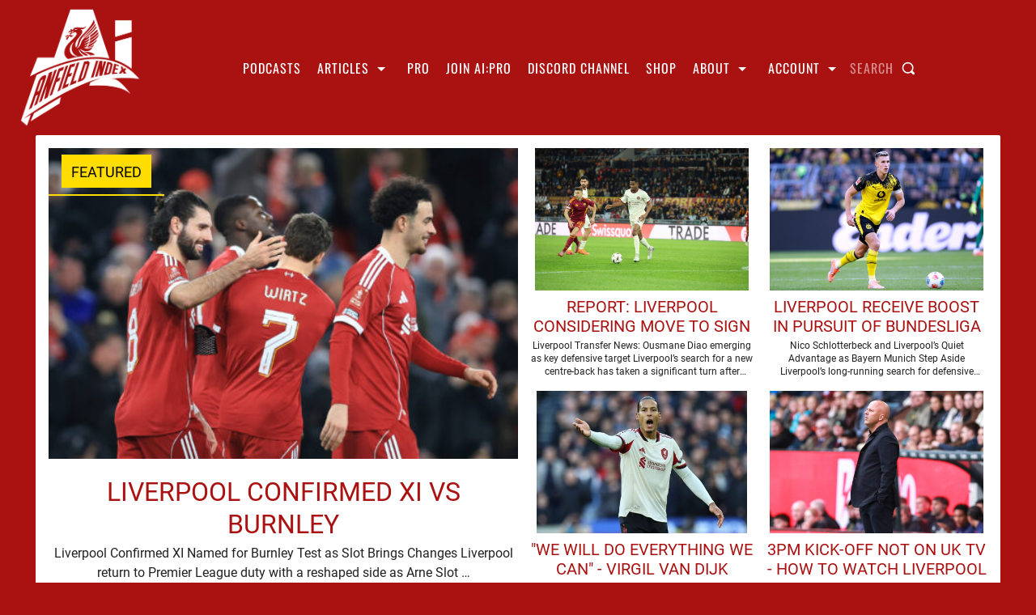

--- FILE ---
content_type: text/html; charset=UTF-8
request_url: https://anfieldindex.com/?mepr-unauth-page=42304&redirect_to=%2Fpodcasts%2Fthe-king-and-ai%2Fthe-king-and-ai-4-years-of-jurgen
body_size: 76709
content:
<!doctype html >
<html lang="en-GB">
<head>
    <meta charset="UTF-8" />
    
    <meta name="viewport" content="width=device-width, initial-scale=1.0">
    <link rel="pingback" href="https://anfieldindex.com/xmlrpc.php" />
    <meta name='robots' content='index, follow, max-image-preview:large, max-snippet:-1, max-video-preview:-1' />
	<style>img:is([sizes="auto" i], [sizes^="auto," i]) { contain-intrinsic-size: 3000px 1500px }</style>
	<link rel="canonical" href="https://anfieldindex.com?mepr-unauth-page=42304&#038;redirect_to=%2Fpodcasts%2Fthe-king-and-ai%2Fthe-king-and-ai-4-years-of-jurgen"/><link rel="next" href="https://anfieldindex.com/page/2?mepr-unauth-page=42304&#038;redirect_to=%2Fpodcasts%2Fthe-king-and-ai%2Fthe-king-and-ai-4-years-of-jurgen"/>
	<!-- This site is optimized with the Yoast SEO Premium plugin v21.5 (Yoast SEO v26.5) - https://yoast.com/wordpress/plugins/seo/ -->
	<title>Anfield Index</title>
	<meta name="description" content="Delivering 75+ FREE LFC podcasts every month. Join our podcasters, LFC legends, pro analysts and top journalists for match previews, reviews, data analysis and transfer gossip. By Liverpool fans, for Liverpool fans. No signup required!" />
	<meta property="og:locale" content="en_GB" />
	<meta property="og:type" content="website" />
	<meta property="og:title" content="Anfield Index" />
	<meta property="og:description" content="Delivering 75+ FREE LFC podcasts every month. Join our podcasters, LFC legends, pro analysts and top journalists for match previews, reviews, data analysis and transfer gossip.By Liverpool fans, for Liverpool fans. No signup required!" />
	<meta property="og:url" content="https://anfieldindex.com/" />
	<meta property="og:site_name" content="anfieldindex.com" />
	<meta property="article:publisher" content="https://www.facebook.com/anfieldindex" />
	<meta property="article:modified_time" content="2025-02-05T21:09:23+00:00" />
	<meta property="og:image" content="https://anfieldindex.com/wp-content/uploads/2024/05/Go-Pro-Square87.png" />
	<meta property="og:image:width" content="1125" />
	<meta property="og:image:height" content="1125" />
	<meta property="og:image:type" content="image/png" />
	<meta name="twitter:card" content="summary_large_image" />
	<meta name="twitter:title" content="Anfield Index" />
	<meta name="twitter:description" content="Delivering 75+ FREE LFC podcasts every month.Join our podcasters, LFC legends, pro analysts and top journalists for match previews, reviews, data analysis and transfer gossip.By Liverpool fans, for Liverpool fans. No signup required!" />
	<meta name="twitter:site" content="@anfieldindex" />
	<script type="application/ld+json" class="yoast-schema-graph">{"@context":"https://schema.org","@graph":[{"@type":"WebPage","@id":"https://anfieldindex.com/","url":"https://anfieldindex.com/","name":"Anfield Index","isPartOf":{"@id":"https://anfieldindex.com/#website"},"about":{"@id":"https://anfieldindex.com/#organization"},"primaryImageOfPage":{"@id":"https://anfieldindex.com/#primaryimage"},"image":{"@id":"https://anfieldindex.com/#primaryimage"},"thumbnailUrl":"https://anfieldindex.com/wp-content/uploads/2024/05/Go-Pro-Square87.png","datePublished":"2023-08-18T08:59:41+00:00","dateModified":"2025-02-05T21:09:23+00:00","description":"Delivering 75+ FREE LFC podcasts every month. Join our podcasters, LFC legends, pro analysts and top journalists for match previews, reviews, data analysis and transfer gossip. By Liverpool fans, for Liverpool fans. No signup required!","breadcrumb":{"@id":"https://anfieldindex.com/#breadcrumb"},"inLanguage":"en-GB","potentialAction":[{"@type":"ReadAction","target":["https://anfieldindex.com/"]}]},{"@type":"ImageObject","inLanguage":"en-GB","@id":"https://anfieldindex.com/#primaryimage","url":"https://anfieldindex.com/wp-content/uploads/2024/05/Go-Pro-Square87.png","contentUrl":"https://anfieldindex.com/wp-content/uploads/2024/05/Go-Pro-Square87.png","width":1125,"height":1125},{"@type":"BreadcrumbList","@id":"https://anfieldindex.com/#breadcrumb","itemListElement":[{"@type":"ListItem","position":1,"name":"Home"}]},{"@type":"WebSite","@id":"https://anfieldindex.com/#website","url":"https://anfieldindex.com/","name":"anfieldindex.com","description":"A Blogging and Podcast community for Liverpool FC","publisher":{"@id":"https://anfieldindex.com/#organization"},"potentialAction":[{"@type":"SearchAction","target":{"@type":"EntryPoint","urlTemplate":"https://anfieldindex.com/?s={search_term_string}"},"query-input":{"@type":"PropertyValueSpecification","valueRequired":true,"valueName":"search_term_string"}}],"inLanguage":"en-GB"},{"@type":"Organization","@id":"https://anfieldindex.com/#organization","name":"AnfieldIndex Pro Ltd","alternateName":"AnfieldIndex","url":"https://anfieldindex.com/","logo":{"@type":"ImageObject","inLanguage":"en-GB","@id":"https://anfieldindex.com/#/schema/logo/image/","url":"https://anfieldindex.com/wp-content/uploads/cropped-AI-Logo-Red-Background-512x512-1.png","contentUrl":"https://anfieldindex.com/wp-content/uploads/cropped-AI-Logo-Red-Background-512x512-1.png","width":512,"height":512,"caption":"AnfieldIndex Pro Ltd"},"image":{"@id":"https://anfieldindex.com/#/schema/logo/image/"},"sameAs":["https://www.facebook.com/anfieldindex","https://x.com/anfieldindex","https://www.youtube.com/@AnfieldIndexTV"]}]}</script>
	<!-- / Yoast SEO Premium plugin. -->


<link rel='dns-prefetch' href='//scripts.pubnation.com' />
<link rel='dns-prefetch' href='//www.googletagmanager.com' />
<link rel='stylesheet' id='mp-theme-css' href='https://anfieldindex.com/wp-content/plugins/memberpress/css/ui/theme.css?ver=1.12.11' type='text/css' media='all' />
<style id='classic-theme-styles-inline-css' type='text/css'>
/*! This file is auto-generated */
.wp-block-button__link{color:#fff;background-color:#32373c;border-radius:9999px;box-shadow:none;text-decoration:none;padding:calc(.667em + 2px) calc(1.333em + 2px);font-size:1.125em}.wp-block-file__button{background:#32373c;color:#fff;text-decoration:none}
</style>
<style id='powerpress-player-block-style-inline-css' type='text/css'>


</style>
<style id='global-styles-inline-css' type='text/css'>
:root{--wp--preset--aspect-ratio--square: 1;--wp--preset--aspect-ratio--4-3: 4/3;--wp--preset--aspect-ratio--3-4: 3/4;--wp--preset--aspect-ratio--3-2: 3/2;--wp--preset--aspect-ratio--2-3: 2/3;--wp--preset--aspect-ratio--16-9: 16/9;--wp--preset--aspect-ratio--9-16: 9/16;--wp--preset--color--black: #000000;--wp--preset--color--cyan-bluish-gray: #abb8c3;--wp--preset--color--white: #ffffff;--wp--preset--color--pale-pink: #f78da7;--wp--preset--color--vivid-red: #cf2e2e;--wp--preset--color--luminous-vivid-orange: #ff6900;--wp--preset--color--luminous-vivid-amber: #fcb900;--wp--preset--color--light-green-cyan: #7bdcb5;--wp--preset--color--vivid-green-cyan: #00d084;--wp--preset--color--pale-cyan-blue: #8ed1fc;--wp--preset--color--vivid-cyan-blue: #0693e3;--wp--preset--color--vivid-purple: #9b51e0;--wp--preset--gradient--vivid-cyan-blue-to-vivid-purple: linear-gradient(135deg,rgba(6,147,227,1) 0%,rgb(155,81,224) 100%);--wp--preset--gradient--light-green-cyan-to-vivid-green-cyan: linear-gradient(135deg,rgb(122,220,180) 0%,rgb(0,208,130) 100%);--wp--preset--gradient--luminous-vivid-amber-to-luminous-vivid-orange: linear-gradient(135deg,rgba(252,185,0,1) 0%,rgba(255,105,0,1) 100%);--wp--preset--gradient--luminous-vivid-orange-to-vivid-red: linear-gradient(135deg,rgba(255,105,0,1) 0%,rgb(207,46,46) 100%);--wp--preset--gradient--very-light-gray-to-cyan-bluish-gray: linear-gradient(135deg,rgb(238,238,238) 0%,rgb(169,184,195) 100%);--wp--preset--gradient--cool-to-warm-spectrum: linear-gradient(135deg,rgb(74,234,220) 0%,rgb(151,120,209) 20%,rgb(207,42,186) 40%,rgb(238,44,130) 60%,rgb(251,105,98) 80%,rgb(254,248,76) 100%);--wp--preset--gradient--blush-light-purple: linear-gradient(135deg,rgb(255,206,236) 0%,rgb(152,150,240) 100%);--wp--preset--gradient--blush-bordeaux: linear-gradient(135deg,rgb(254,205,165) 0%,rgb(254,45,45) 50%,rgb(107,0,62) 100%);--wp--preset--gradient--luminous-dusk: linear-gradient(135deg,rgb(255,203,112) 0%,rgb(199,81,192) 50%,rgb(65,88,208) 100%);--wp--preset--gradient--pale-ocean: linear-gradient(135deg,rgb(255,245,203) 0%,rgb(182,227,212) 50%,rgb(51,167,181) 100%);--wp--preset--gradient--electric-grass: linear-gradient(135deg,rgb(202,248,128) 0%,rgb(113,206,126) 100%);--wp--preset--gradient--midnight: linear-gradient(135deg,rgb(2,3,129) 0%,rgb(40,116,252) 100%);--wp--preset--font-size--small: 11px;--wp--preset--font-size--medium: 20px;--wp--preset--font-size--large: 32px;--wp--preset--font-size--x-large: 42px;--wp--preset--font-size--regular: 15px;--wp--preset--font-size--larger: 50px;--wp--preset--spacing--20: 0.44rem;--wp--preset--spacing--30: 0.67rem;--wp--preset--spacing--40: 1rem;--wp--preset--spacing--50: 1.5rem;--wp--preset--spacing--60: 2.25rem;--wp--preset--spacing--70: 3.38rem;--wp--preset--spacing--80: 5.06rem;--wp--preset--shadow--natural: 6px 6px 9px rgba(0, 0, 0, 0.2);--wp--preset--shadow--deep: 12px 12px 50px rgba(0, 0, 0, 0.4);--wp--preset--shadow--sharp: 6px 6px 0px rgba(0, 0, 0, 0.2);--wp--preset--shadow--outlined: 6px 6px 0px -3px rgba(255, 255, 255, 1), 6px 6px rgba(0, 0, 0, 1);--wp--preset--shadow--crisp: 6px 6px 0px rgba(0, 0, 0, 1);}:where(.is-layout-flex){gap: 0.5em;}:where(.is-layout-grid){gap: 0.5em;}body .is-layout-flex{display: flex;}.is-layout-flex{flex-wrap: wrap;align-items: center;}.is-layout-flex > :is(*, div){margin: 0;}body .is-layout-grid{display: grid;}.is-layout-grid > :is(*, div){margin: 0;}:where(.wp-block-columns.is-layout-flex){gap: 2em;}:where(.wp-block-columns.is-layout-grid){gap: 2em;}:where(.wp-block-post-template.is-layout-flex){gap: 1.25em;}:where(.wp-block-post-template.is-layout-grid){gap: 1.25em;}.has-black-color{color: var(--wp--preset--color--black) !important;}.has-cyan-bluish-gray-color{color: var(--wp--preset--color--cyan-bluish-gray) !important;}.has-white-color{color: var(--wp--preset--color--white) !important;}.has-pale-pink-color{color: var(--wp--preset--color--pale-pink) !important;}.has-vivid-red-color{color: var(--wp--preset--color--vivid-red) !important;}.has-luminous-vivid-orange-color{color: var(--wp--preset--color--luminous-vivid-orange) !important;}.has-luminous-vivid-amber-color{color: var(--wp--preset--color--luminous-vivid-amber) !important;}.has-light-green-cyan-color{color: var(--wp--preset--color--light-green-cyan) !important;}.has-vivid-green-cyan-color{color: var(--wp--preset--color--vivid-green-cyan) !important;}.has-pale-cyan-blue-color{color: var(--wp--preset--color--pale-cyan-blue) !important;}.has-vivid-cyan-blue-color{color: var(--wp--preset--color--vivid-cyan-blue) !important;}.has-vivid-purple-color{color: var(--wp--preset--color--vivid-purple) !important;}.has-black-background-color{background-color: var(--wp--preset--color--black) !important;}.has-cyan-bluish-gray-background-color{background-color: var(--wp--preset--color--cyan-bluish-gray) !important;}.has-white-background-color{background-color: var(--wp--preset--color--white) !important;}.has-pale-pink-background-color{background-color: var(--wp--preset--color--pale-pink) !important;}.has-vivid-red-background-color{background-color: var(--wp--preset--color--vivid-red) !important;}.has-luminous-vivid-orange-background-color{background-color: var(--wp--preset--color--luminous-vivid-orange) !important;}.has-luminous-vivid-amber-background-color{background-color: var(--wp--preset--color--luminous-vivid-amber) !important;}.has-light-green-cyan-background-color{background-color: var(--wp--preset--color--light-green-cyan) !important;}.has-vivid-green-cyan-background-color{background-color: var(--wp--preset--color--vivid-green-cyan) !important;}.has-pale-cyan-blue-background-color{background-color: var(--wp--preset--color--pale-cyan-blue) !important;}.has-vivid-cyan-blue-background-color{background-color: var(--wp--preset--color--vivid-cyan-blue) !important;}.has-vivid-purple-background-color{background-color: var(--wp--preset--color--vivid-purple) !important;}.has-black-border-color{border-color: var(--wp--preset--color--black) !important;}.has-cyan-bluish-gray-border-color{border-color: var(--wp--preset--color--cyan-bluish-gray) !important;}.has-white-border-color{border-color: var(--wp--preset--color--white) !important;}.has-pale-pink-border-color{border-color: var(--wp--preset--color--pale-pink) !important;}.has-vivid-red-border-color{border-color: var(--wp--preset--color--vivid-red) !important;}.has-luminous-vivid-orange-border-color{border-color: var(--wp--preset--color--luminous-vivid-orange) !important;}.has-luminous-vivid-amber-border-color{border-color: var(--wp--preset--color--luminous-vivid-amber) !important;}.has-light-green-cyan-border-color{border-color: var(--wp--preset--color--light-green-cyan) !important;}.has-vivid-green-cyan-border-color{border-color: var(--wp--preset--color--vivid-green-cyan) !important;}.has-pale-cyan-blue-border-color{border-color: var(--wp--preset--color--pale-cyan-blue) !important;}.has-vivid-cyan-blue-border-color{border-color: var(--wp--preset--color--vivid-cyan-blue) !important;}.has-vivid-purple-border-color{border-color: var(--wp--preset--color--vivid-purple) !important;}.has-vivid-cyan-blue-to-vivid-purple-gradient-background{background: var(--wp--preset--gradient--vivid-cyan-blue-to-vivid-purple) !important;}.has-light-green-cyan-to-vivid-green-cyan-gradient-background{background: var(--wp--preset--gradient--light-green-cyan-to-vivid-green-cyan) !important;}.has-luminous-vivid-amber-to-luminous-vivid-orange-gradient-background{background: var(--wp--preset--gradient--luminous-vivid-amber-to-luminous-vivid-orange) !important;}.has-luminous-vivid-orange-to-vivid-red-gradient-background{background: var(--wp--preset--gradient--luminous-vivid-orange-to-vivid-red) !important;}.has-very-light-gray-to-cyan-bluish-gray-gradient-background{background: var(--wp--preset--gradient--very-light-gray-to-cyan-bluish-gray) !important;}.has-cool-to-warm-spectrum-gradient-background{background: var(--wp--preset--gradient--cool-to-warm-spectrum) !important;}.has-blush-light-purple-gradient-background{background: var(--wp--preset--gradient--blush-light-purple) !important;}.has-blush-bordeaux-gradient-background{background: var(--wp--preset--gradient--blush-bordeaux) !important;}.has-luminous-dusk-gradient-background{background: var(--wp--preset--gradient--luminous-dusk) !important;}.has-pale-ocean-gradient-background{background: var(--wp--preset--gradient--pale-ocean) !important;}.has-electric-grass-gradient-background{background: var(--wp--preset--gradient--electric-grass) !important;}.has-midnight-gradient-background{background: var(--wp--preset--gradient--midnight) !important;}.has-small-font-size{font-size: var(--wp--preset--font-size--small) !important;}.has-medium-font-size{font-size: var(--wp--preset--font-size--medium) !important;}.has-large-font-size{font-size: var(--wp--preset--font-size--large) !important;}.has-x-large-font-size{font-size: var(--wp--preset--font-size--x-large) !important;}
:where(.wp-block-post-template.is-layout-flex){gap: 1.25em;}:where(.wp-block-post-template.is-layout-grid){gap: 1.25em;}
:where(.wp-block-columns.is-layout-flex){gap: 2em;}:where(.wp-block-columns.is-layout-grid){gap: 2em;}
:root :where(.wp-block-pullquote){font-size: 1.5em;line-height: 1.6;}
</style>
<link rel='stylesheet' id='widgetopts-styles-css' href='https://anfieldindex.com/wp-content/plugins/extended-widget-options/assets/css/widget-options.css?ver=5.2.3' type='text/css' media='all' />
<link rel='stylesheet' id='memberpress-pro-discord-addon-css' href='https://anfieldindex.com/wp-content/plugins/memberpress-pro-discord-addon/public/css/memberpress-pro-discord-addon-public.css?ver=1.0.0' type='text/css' media='all' />
<link rel='stylesheet' id='mc4wp-form-themes-css' href='https://anfieldindex.com/wp-content/plugins/mailchimp-for-wp/assets/css/form-themes.css?ver=4.10.9' type='text/css' media='all' />
<link rel='stylesheet' id='td-plugin-multi-purpose-css' href='https://anfieldindex.com/wp-content/plugins/td-composer/td-multi-purpose/style.css?ver=7cd248d7ca13c255207c3f8b916c3f00' type='text/css' media='all' />
<link rel='stylesheet' id='open_iconic-css' href='https://anfieldindex.com/wp-content/plugins/td-composer/assets/fonts/open-iconic/open-iconic.css?ver=7cd248d7ca13c255207c3f8b916c3f00' type='text/css' media='all' />
<link rel='stylesheet' id='font_awesome-css' href='https://anfieldindex.com/wp-content/plugins/td-composer/assets/fonts/font-awesome/font-awesome.css?ver=7cd248d7ca13c255207c3f8b916c3f00' type='text/css' media='all' />
<link rel='stylesheet' id='td-theme-css' href='https://anfieldindex.com/wp-content/themes/Newspaper-child/style.css?ver=1.1676453163' type='text/css' media='all' />
<style id='td-theme-inline-css' type='text/css'>@media (max-width:767px){.td-header-desktop-wrap{display:none}}@media (min-width:767px){.td-header-mobile-wrap{display:none}}</style>
<link rel='stylesheet' id='td-legacy-framework-front-style-css' href='https://anfieldindex.com/wp-content/plugins/td-composer/legacy/Newspaper/assets/css/td_legacy_main.css?ver=7cd248d7ca13c255207c3f8b916c3f00' type='text/css' media='all' />
<link rel='stylesheet' id='tdb_style_cloud_templates_front-css' href='https://anfieldindex.com/wp-content/plugins/td-cloud-library/assets/css/tdb_main.css?ver=6127d3b6131f900b2e62bb855b13dc3b' type='text/css' media='all' />
<script type="text/javascript" src="https://anfieldindex.com/wp-includes/js/jquery/jquery.min.js?ver=3.7.1" id="jquery-core-js"></script>
<script type="text/javascript" src="https://anfieldindex.com/wp-includes/js/jquery/jquery-migrate.min.js?ver=3.4.1" id="jquery-migrate-js"></script>
<script type="text/javascript" async="async" fetchpriority="high" data-noptimize="1" data-cfasync="false" src="https://scripts.pubnation.com/tags/anfield-index.js?ver=6.8.1" id="mv-script-wrapper-js"></script>
<script type="text/javascript" src="https://anfieldindex.com/wp-content/plugins/memberpress-pro-discord-addon/public/js/memberpress-pro-discord-addon-public.js?ver=1.0.0" id="memberpress-pro-discord-addon-js"></script>

<!-- Google tag (gtag.js) snippet added by Site Kit -->
<!-- Google Analytics snippet added by Site Kit -->
<script type="text/javascript" src="https://www.googletagmanager.com/gtag/js?id=G-MKVD15GMC3" id="google_gtagjs-js" async></script>
<script type="text/javascript" id="google_gtagjs-js-after">
/* <![CDATA[ */
window.dataLayer = window.dataLayer || [];function gtag(){dataLayer.push(arguments);}
gtag("set","linker",{"domains":["anfieldindex.com"]});
gtag("js", new Date());
gtag("set", "developer_id.dZTNiMT", true);
gtag("config", "G-MKVD15GMC3");
/* ]]> */
</script>
<link rel="https://api.w.org/" href="https://anfieldindex.com/wp-json/" /><link rel="alternate" title="JSON" type="application/json" href="https://anfieldindex.com/wp-json/wp/v2/pages/57804" /><link rel="EditURI" type="application/rsd+xml" title="RSD" href="https://anfieldindex.com/xmlrpc.php?rsd" />
<meta name="generator" content="WordPress 6.8.1" />
<link rel='shortlink' href='https://anfieldindex.com/' />
<link rel="alternate" title="oEmbed (JSON)" type="application/json+oembed" href="https://anfieldindex.com/wp-json/oembed/1.0/embed?url=https%3A%2F%2Fanfieldindex.com%2F" />
<link rel="alternate" title="oEmbed (XML)" type="text/xml+oembed" href="https://anfieldindex.com/wp-json/oembed/1.0/embed?url=https%3A%2F%2Fanfieldindex.com%2F&#038;format=xml" />
<meta name="generator" content="Site Kit by Google 1.170.0" />            <script type="text/javascript"><!--
                                function powerpress_pinw(pinw_url){window.open(pinw_url, 'PowerPressPlayer','toolbar=0,status=0,resizable=1,width=460,height=320');	return false;}
                //-->

                // tabnab protection
                window.addEventListener('load', function () {
                    // make all links have rel="noopener noreferrer"
                    document.querySelectorAll('a[target="_blank"]').forEach(link => {
                        link.setAttribute('rel', 'noopener noreferrer');
                    });
                });
            </script>
            
    <link rel="apple-touch-icon" sizes="180x180" href="/apple-touch-icon.png">
    <link rel="icon" type="image/png" sizes="32x32" href="/favicon-32x32.png">
    <link rel="icon" type="image/png" sizes="194x194" href="/favicon-194x194.png">
    <link rel="icon" type="image/png" sizes="192x192" href="/android-chrome-192x192.png">
    <link rel="icon" type="image/png" sizes="16x16" href="/favicon-16x16.png">
    <link rel="manifest" href="/site.webmanifest">
    <link rel="mask-icon" href="/safari-pinned-tab.svg" color="#aa1111">
    <meta name="msapplication-TileColor" content="#b91d47">
    <meta name="theme-color" content="#ffffff">
        <script>
        window.tdb_global_vars = {"wpRestUrl":"https:\/\/anfieldindex.com\/wp-json\/","permalinkStructure":"\/%post_id%\/%postname%.html"};
        window.tdb_p_autoload_vars = {"isAjax":false,"isAdminBarShowing":false,"autoloadStatus":"off","origPostEditUrl":null};
    </script>
    
    <style id="tdb-global-colors">:root{--reel-news-white:#FFFFFF;--reel-news-black:#000000;--reel-news-accent:#312DA1;--reel-news-light-grey:#919191;--reel-news-black-transparent:rgba(0,0,0,0.85);--reel-news-red:#ff0000;--reel-news-dark-gray:#313131;--reel-news-transparent:rgba(255,255,255,0.55);--theme-colour:#FFFFFF;--anfieldred:#AA1111;--anfield-yellow:#ffdd00;--black:#000000}</style>

    
	
<!-- JS generated by theme -->

<script type="text/javascript" id="td-generated-header-js">
    
    

	    var tdBlocksArray = []; //here we store all the items for the current page

	    // td_block class - each ajax block uses a object of this class for requests
	    function tdBlock() {
		    this.id = '';
		    this.block_type = 1; //block type id (1-234 etc)
		    this.atts = '';
		    this.td_column_number = '';
		    this.td_current_page = 1; //
		    this.post_count = 0; //from wp
		    this.found_posts = 0; //from wp
		    this.max_num_pages = 0; //from wp
		    this.td_filter_value = ''; //current live filter value
		    this.is_ajax_running = false;
		    this.td_user_action = ''; // load more or infinite loader (used by the animation)
		    this.header_color = '';
		    this.ajax_pagination_infinite_stop = ''; //show load more at page x
	    }

        // td_js_generator - mini detector
        ( function () {
            var htmlTag = document.getElementsByTagName("html")[0];

	        if ( navigator.userAgent.indexOf("MSIE 10.0") > -1 ) {
                htmlTag.className += ' ie10';
            }

            if ( !!navigator.userAgent.match(/Trident.*rv\:11\./) ) {
                htmlTag.className += ' ie11';
            }

	        if ( navigator.userAgent.indexOf("Edge") > -1 ) {
                htmlTag.className += ' ieEdge';
            }

            if ( /(iPad|iPhone|iPod)/g.test(navigator.userAgent) ) {
                htmlTag.className += ' td-md-is-ios';
            }

            var user_agent = navigator.userAgent.toLowerCase();
            if ( user_agent.indexOf("android") > -1 ) {
                htmlTag.className += ' td-md-is-android';
            }

            if ( -1 !== navigator.userAgent.indexOf('Mac OS X')  ) {
                htmlTag.className += ' td-md-is-os-x';
            }

            if ( /chrom(e|ium)/.test(navigator.userAgent.toLowerCase()) ) {
               htmlTag.className += ' td-md-is-chrome';
            }

            if ( -1 !== navigator.userAgent.indexOf('Firefox') ) {
                htmlTag.className += ' td-md-is-firefox';
            }

            if ( -1 !== navigator.userAgent.indexOf('Safari') && -1 === navigator.userAgent.indexOf('Chrome') ) {
                htmlTag.className += ' td-md-is-safari';
            }

            if( -1 !== navigator.userAgent.indexOf('IEMobile') ){
                htmlTag.className += ' td-md-is-iemobile';
            }

        })();

        var tdLocalCache = {};

        ( function () {
            "use strict";

            tdLocalCache = {
                data: {},
                remove: function (resource_id) {
                    delete tdLocalCache.data[resource_id];
                },
                exist: function (resource_id) {
                    return tdLocalCache.data.hasOwnProperty(resource_id) && tdLocalCache.data[resource_id] !== null;
                },
                get: function (resource_id) {
                    return tdLocalCache.data[resource_id];
                },
                set: function (resource_id, cachedData) {
                    tdLocalCache.remove(resource_id);
                    tdLocalCache.data[resource_id] = cachedData;
                }
            };
        })();

    
    
var td_viewport_interval_list=[{"limitBottom":767,"sidebarWidth":228},{"limitBottom":1018,"sidebarWidth":300},{"limitBottom":1140,"sidebarWidth":324}];
var td_animation_stack_effect="type3";
var tds_animation_stack=true;
var td_animation_stack_specific_selectors=".entry-thumb, img[class*=\"wp-image-\"], a.td-sml-link-to-image > img, .td-lazy-img";
var td_animation_stack_general_selectors=".td-animation-stack .entry-thumb, .post .entry-thumb, .post img[class*=\"wp-image-\"], a.td-sml-link-to-image > img, .td-animation-stack .td-lazy-img";
var tdc_is_installed="yes";
var tdc_domain_active=false;
var td_ajax_url="https:\/\/anfieldindex.com\/wp-admin\/admin-ajax.php?td_theme_name=Newspaper&v=12.7.3";
var td_get_template_directory_uri="https:\/\/anfieldindex.com\/wp-content\/plugins\/td-composer\/legacy\/common";
var tds_snap_menu="";
var tds_logo_on_sticky="";
var tds_header_style="";
var td_please_wait="Please wait...";
var td_email_user_pass_incorrect="User or password incorrect!";
var td_email_user_incorrect="Email or username incorrect!";
var td_email_incorrect="Email incorrect!";
var td_user_incorrect="Username incorrect!";
var td_email_user_empty="Email or username empty!";
var td_pass_empty="Pass empty!";
var td_pass_pattern_incorrect="Invalid Pass Pattern!";
var td_retype_pass_incorrect="Retyped Pass incorrect!";
var tds_more_articles_on_post_enable="";
var tds_more_articles_on_post_time_to_wait="";
var tds_more_articles_on_post_pages_distance_from_top=0;
var tds_captcha="";
var tds_theme_color_site_wide="#000000";
var tds_smart_sidebar="";
var tdThemeName="Newspaper";
var tdThemeNameWl="Newspaper";
var td_magnific_popup_translation_tPrev="Previous (Left arrow key)";
var td_magnific_popup_translation_tNext="Next (Right arrow key)";
var td_magnific_popup_translation_tCounter="%curr% of %total%";
var td_magnific_popup_translation_ajax_tError="The content from %url% could not be loaded.";
var td_magnific_popup_translation_image_tError="The image #%curr% could not be loaded.";
var tdBlockNonce="658691845f";
var tdMobileMenu="enabled";
var tdMobileSearch="enabled";
var tdDateNamesI18n={"month_names":["January","February","March","April","May","June","July","August","September","October","November","December"],"month_names_short":["Jan","Feb","Mar","Apr","May","Jun","Jul","Aug","Sep","Oct","Nov","Dec"],"day_names":["Sunday","Monday","Tuesday","Wednesday","Thursday","Friday","Saturday"],"day_names_short":["Sun","Mon","Tue","Wed","Thu","Fri","Sat"]};
var tdb_modal_confirm="Save";
var tdb_modal_cancel="Cancel";
var tdb_modal_confirm_alt="Yes";
var tdb_modal_cancel_alt="No";
var td_deploy_mode="deploy";
var td_ad_background_click_link="";
var td_ad_background_click_target="";
</script>


<!-- Header style compiled by theme -->

<style>body{background-color:#aa1111}@font-face{font-family:"Roboto";src:local("Roboto"),url("https://anfieldindex.com/wp-content/themes/Newspaper-child/fonts/Roboto-Regular.woff") format("woff");font-display:swap}@font-face{font-family:"Oswald";src:local("Oswald"),url("https://anfieldindex.com/wp-content/themes/Newspaper-child/fonts/Oswald-Regular.woff") format("woff");font-display:swap}@font-face{font-family:"Oswald-Medium";src:local("Oswald-Medium"),url("https://anfieldindex.com/wp-content/themes/Newspaper-child/fonts/Oswald-Medium.woff") format("woff");font-display:swap}.td-page-content .widgettitle{color:#fff}.td_cl .td-container{width:100%}@media (min-width:768px) and (max-width:1018px){.td_cl{padding:0 14px}}@media (max-width:767px){.td_cl .td-container{padding:0}}@media (min-width:1019px) and (max-width:1140px){.td_cl.stretch_row_content_no_space{padding-left:20px;padding-right:20px}}@media (min-width:1141px){.td_cl.stretch_row_content_no_space{padding-left:24px;padding-right:24px}}:root{--td_theme_color:#000000;--td_slider_text:rgba(0,0,0,0.7);--td_container_transparent:transparent;--td_header_color:#ffdd00;--td_text_header_color:#000000;--td_mobile_button_background_mob:#eeee22;--td_page_title_color:#aa1111;--td_page_content_color:#000000;--td_page_h_color:#aa1111;--td_default_google_font_1:Roboto;--td_default_google_font_2:Oswald;--td_login_text_color:#000000}</style>

<link rel="icon" href="https://anfieldindex.com/wp-content/uploads/cropped-AI-Logo-Red-Background-512x512-1-32x32.png" sizes="32x32" />
<link rel="icon" href="https://anfieldindex.com/wp-content/uploads/cropped-AI-Logo-Red-Background-512x512-1-192x192.png" sizes="192x192" />
<link rel="apple-touch-icon" href="https://anfieldindex.com/wp-content/uploads/cropped-AI-Logo-Red-Background-512x512-1-180x180.png" />
<meta name="msapplication-TileImage" content="https://anfieldindex.com/wp-content/uploads/cropped-AI-Logo-Red-Background-512x512-1-270x270.png" />

<!-- Button style compiled by theme -->

<style>.tdm-btn-style1{background-color:#000000}.tdm-btn-style2:before{border-color:#000000}.tdm-btn-style2{color:#000000}.tdm-btn-style3{-webkit-box-shadow:0 2px 16px #000000;-moz-box-shadow:0 2px 16px #000000;box-shadow:0 2px 16px #000000}.tdm-btn-style3:hover{-webkit-box-shadow:0 4px 26px #000000;-moz-box-shadow:0 4px 26px #000000;box-shadow:0 4px 26px #000000}</style>

	<style id="tdw-css-placeholder">.archive-title h1{word-spacing:1px;-webkit-text-stroke-color:#000;stroke:#000;text-shadow:0px 0px 0px rgba(0,0,0,0.3)}span.pages{color:var(--anfield-yellow)}@media (max-width:750px){.category-post-loop .td_block_inner .td-module-container{flex-direction:column;padding:10px;border-color:#eaeaea;background-color:#ffffff}.category-post-loop .td_block_inner .td-image-container{flex:0 0 100%;width:100%;display:block;order:0}.category-post-loop .td_block_inner .td-module-meta-info{max-width:100%;padding:10px 0;border-color:#eaeaea}.category-post-loop .td_block_inner .td-excerpt{margin:20px 0 0 0}.mobile-background.vc_row_inner{background-color:#ffffff}}.category-post-loop .td-module-thumb .entry-thumb{min-width:100%;width:100%;height:100%;position:absolute;background-size:cover;background-repeat:no-repeat;background-position:top center}.td_block_wrap{margin-bottom:0}.full-image img,.full-image a.tdm-inline-image-wrap{width:100%;height:auto}.full-image .tdm-inline-image-wrap{display:block;width:100%}.post-content img,.post-content figure{max-width:100%!important}.widget_text .block-title,.block-title,.tagdiv-sidebar .block-title{font-family:"Roboto",roboto;font-size:20px;font-weight:400;line-height:25px;letter-spacing:0px;word-spacing:0px}.podcast .actions a{display:inline-block;padding:4px;margin-top:0.5rem;margin-left:0.5rem;font-family:Oswald,sans-serif;text-transform:uppercase;font-weight:400;font-size:18px;color:var(--anfieldred);line-height:30px}@media (max-width:767px){.sidebar.td-pb-row>.td-element-style{width:100%!important;left:50%!important;transform:translateX(-50%)!important}}.tiny-widget{width:1px!important;height:1px!important;overflow:hidden!important;display:block!important}</style></head>

<body data-rsssl=1 class="home wp-singular page-template-default page page-id-57804 wp-theme-Newspaper wp-child-theme-Newspaper-child global-block-template-1 tdb-template  tdc-header-template  tdc-footer-template td-animation-stack-type3 td-full-layout" itemscope="itemscope" itemtype="https://schema.org/WebPage">


    
    <div class="td-menu-background" style="visibility:hidden"></div>
<div id="td-mobile-nav" style="visibility:hidden">
    <div class="td-mobile-container">
        <!-- mobile menu top section -->
        <div class="td-menu-socials-wrap">
            <!-- socials -->
            <div class="td-menu-socials">
                            </div>
            <!-- close button -->
            <div class="td-mobile-close">
                <span><i class="td-icon-close-mobile"></i></span>
            </div>
        </div>

        <!-- login section -->
                    <div class="td-menu-login-section">
                
    <div class="td-guest-wrap">
        <div class="td-menu-login"><a id="login-link-mob">Sign in</a></div>
    </div>
            </div>
        
        <!-- menu section -->
        <div class="td-mobile-content">
            <div class="menu-navigation-bar-container"><ul id="menu-navigation-bar-1" class="td-mobile-main-menu"><li class="menu-item menu-item-type-custom menu-item-object-custom menu-item-first menu-item-50800"><a href="/podcasts">Podcasts</a></li>
<li class="menu-item menu-item-type-taxonomy menu-item-object-category menu-item-has-children menu-item-59789"><a href="https://anfieldindex.com/category/featured-article">Articles<i class="td-icon-menu-right td-element-after"></i></a>
<ul class="sub-menu">
	<li class="menu-item menu-item-type-taxonomy menu-item-object-category menu-item-68780"><a href="https://anfieldindex.com/category/liverpool-betting-tips">Liverpool Betting Tips</a></li>
</ul>
</li>
<li class="menu-item menu-item-type-post_type menu-item-object-page menu-item-30555"><a href="https://anfieldindex.com/pro">Pro</a></li>
<li class="menu-item menu-item-type-post_type menu-item-object-page menu-item-50775"><a href="https://anfieldindex.com/join">Join AI:PRO</a></li>
<li class="menu-item menu-item-type-custom menu-item-object-custom menu-item-90145"><a href="https://anfieldindex.com/discord">Discord Channel</a></li>
<li class="menu-item menu-item-type-custom menu-item-object-custom menu-item-45366"><a href="https://www.etsy.com/uk/shop/AnfieldIndex">Shop</a></li>
<li class="menu-item menu-item-type-post_type menu-item-object-page menu-item-has-children menu-item-24235"><a href="https://anfieldindex.com/about-anfield-index">About<i class="td-icon-menu-right td-element-after"></i></a>
<ul class="sub-menu">
	<li class="menu-item menu-item-type-post_type menu-item-object-page menu-item-57875"><a href="https://anfieldindex.com/terms-of-service">Terms</a></li>
	<li class="menu-item menu-item-type-post_type menu-item-object-page menu-item-30562"><a href="https://anfieldindex.com/faq">FAQ / Help</a></li>
	<li class="menu-item menu-item-type-post_type menu-item-object-page menu-item-24236"><a href="https://anfieldindex.com/about-anfield-index">About Us</a></li>
	<li class="menu-item menu-item-type-post_type menu-item-object-page menu-item-24237"><a href="https://anfieldindex.com/contact-us">Contact Us</a></li>
	<li class="menu-item menu-item-type-post_type menu-item-object-page menu-item-privacy-policy menu-item-24239"><a href="https://anfieldindex.com/privacy-anfieldindex">Privacy Policy</a></li>
	<li class="menu-item menu-item-type-custom menu-item-object-custom menu-item-24303"><a href="https://anfieldindex.com/sitemap_index.xml">Sitemap</a></li>
</ul>
</li>
<li class="menu-item menu-item-type-post_type menu-item-object-page menu-item-has-children menu-item-30558"><a href="https://anfieldindex.com/account">Account<i class="td-icon-menu-right td-element-after"></i></a>
<ul class="sub-menu">
	<li class="menu-item menu-item-type-post_type menu-item-object-page menu-item-30557"><a href="https://anfieldindex.com/login">Login</a></li>
	<li class="menu-item menu-item-type-custom menu-item-object-custom menu-item-30576"><a href="/wp-login.php?action=logout">Logout</a></li>
	<li class="menu-item menu-item-type-post_type menu-item-object-page menu-item-30556"><a href="https://anfieldindex.com/getting-started">Getting Started</a></li>
</ul>
</li>
</ul></div>        </div>
    </div>

    <!-- register/login section -->
            <div id="login-form-mobile" class="td-register-section">
            
            <div id="td-login-mob" class="td-login-animation td-login-hide-mob">
            	<!-- close button -->
	            <div class="td-login-close">
	                <span class="td-back-button"><i class="td-icon-read-down"></i></span>
	                <div class="td-login-title">Sign in</div>
	                <!-- close button -->
		            <div class="td-mobile-close">
		                <span><i class="td-icon-close-mobile"></i></span>
		            </div>
	            </div>
	            <form class="td-login-form-wrap" action="#" method="post">
	                <div class="td-login-panel-title"><span>Welcome!</span>Log into your account</div>
	                <div class="td_display_err"></div>
	                <div class="td-login-inputs"><input class="td-login-input" autocomplete="username" type="text" name="login_email" id="login_email-mob" value="" required><label for="login_email-mob">your username</label></div>
	                <div class="td-login-inputs"><input class="td-login-input" autocomplete="current-password" type="password" name="login_pass" id="login_pass-mob" value="" required><label for="login_pass-mob">your password</label></div>
	                <input type="button" name="login_button" id="login_button-mob" class="td-login-button" value="LOG IN">
	                
					
	                <div class="td-login-info-text">
	                <a href="#" id="forgot-pass-link-mob">Forgot your password?</a>
	                </div>
	                <div class="td-login-register-link">
	                
	                </div>
	                
	                <div class="td-login-info-text"><a class="privacy-policy-link" href="https://anfieldindex.com/privacy-anfieldindex">Privacy Policy</a></div>

                </form>
            </div>

            
            
            
            
            <div id="td-forgot-pass-mob" class="td-login-animation td-login-hide-mob">
                <!-- close button -->
	            <div class="td-forgot-pass-close">
	                <a href="#" aria-label="Back" class="td-back-button"><i class="td-icon-read-down"></i></a>
	                <div class="td-login-title">Password recovery</div>
	            </div>
	            <div class="td-login-form-wrap">
	                <div class="td-login-panel-title">Recover your password</div>
	                <div class="td_display_err"></div>
	                <div class="td-login-inputs"><input class="td-login-input" type="text" name="forgot_email" id="forgot_email-mob" value="" required><label for="forgot_email-mob">your email</label></div>
	                <input type="button" name="forgot_button" id="forgot_button-mob" class="td-login-button" value="Send My Pass">
                </div>
            </div>
        </div>
    </div><div class="td-search-background" style="visibility:hidden"></div>
<div class="td-search-wrap-mob" style="visibility:hidden">
	<div class="td-drop-down-search">
		<form method="get" class="td-search-form" action="https://anfieldindex.com/">
			<!-- close button -->
			<div class="td-search-close">
				<span><i class="td-icon-close-mobile"></i></span>
			</div>
			<div role="search" class="td-search-input">
				<span>Search</span>
				<input id="td-header-search-mob" type="text" value="" name="s" autocomplete="off" />
			</div>
		</form>
		<div id="td-aj-search-mob" class="td-ajax-search-flex"></div>
	</div>
</div>
    <div id="td-outer-wrap" class="td-theme-wrap">

                    <div class="td-header-template-wrap" style="position: relative">
                                <div class="td-header-mobile-wrap ">
                    <div id="tdi_1" class="tdc-zone"><div class="tdc_zone tdi_2  wpb_row td-pb-row"  >
<style scoped>.tdi_2{min-height:0}.td-header-mobile-wrap{position:relative;width:100%}</style><div id="tdi_3" class="tdc-row"><div class="vc_row tdi_4  wpb_row td-pb-row tdc-element-style" >
<style scoped>.tdi_4,.tdi_4 .tdc-columns{min-height:0}.tdi_4,.tdi_4 .tdc-columns{display:block}.tdi_4 .tdc-columns{width:100%}.tdi_4:before,.tdi_4:after{display:table}@media (max-width:767px){.tdi_4,.tdi_4 .tdc-columns{display:flex;flex-direction:column;flex-wrap:nowrap;justify-content:flex-start;align-items:center}.tdi_4 .tdc-columns{width:100%}.tdi_4:before,.tdi_4:after{display:none}}@media (max-width:767px){.tdi_4{padding-top:5px!important;padding-bottom:5px!important;position:relative}}</style>
<div class="tdi_3_rand_style td-element-style" ><style>@media (max-width:767px){.tdi_3_rand_style{background-color:var(--accent-color)!important}}</style></div><div class="vc_column tdi_6  wpb_column vc_column_container tdc-column td-pb-span12">
<style scoped>.tdi_6{vertical-align:baseline}.tdi_6>.wpb_wrapper,.tdi_6>.wpb_wrapper>.tdc-elements{display:block}.tdi_6>.wpb_wrapper>.tdc-elements{width:100%}.tdi_6>.wpb_wrapper>.vc_row_inner{width:auto}.tdi_6>.wpb_wrapper{width:auto;height:auto}@media (max-width:767px){.tdi_6>.wpb_wrapper,.tdi_6>.wpb_wrapper>.tdc-elements{display:flex;flex-direction:row;flex-wrap:nowrap;justify-content:space-between;align-items:center}.tdi_6>.wpb_wrapper>.tdc-elements{width:100%}.tdi_6>.wpb_wrapper>.vc_row_inner{width:auto}.tdi_6>.wpb_wrapper{width:100%;height:100%}}</style><div class="wpb_wrapper" ><div class="td_block_wrap tdb_mobile_menu tdi_7 td-pb-border-top td_block_template_1 tdb-header-align"  data-td-block-uid="tdi_7" >
<style>.tdb-header-align{vertical-align:middle}.tdb_mobile_menu{margin-bottom:0;clear:none}.tdb_mobile_menu a{display:inline-block!important;position:relative;text-align:center;color:var(--td_theme_color,#4db2ec)}.tdb_mobile_menu a>span{display:flex;align-items:center;justify-content:center}.tdb_mobile_menu svg{height:auto}.tdb_mobile_menu svg,.tdb_mobile_menu svg *{fill:var(--td_theme_color,#4db2ec)}#tdc-live-iframe .tdb_mobile_menu a{pointer-events:none}.td-menu-mob-open-menu{overflow:hidden}.td-menu-mob-open-menu #td-outer-wrap{position:static}.tdi_7{display:inline-block}.tdi_7 .tdb-mobile-menu-button i{font-size:27px;width:54px;height:54px;line-height:54px}.tdi_7 .tdb-mobile-menu-button{color:#ffffff}.tdi_7 .tdb-mobile-menu-button svg,.tdi_7 .tdb-mobile-menu-button svg *{fill:#ffffff}.tdi_7 .tdb-mobile-menu-button:hover{color:var(--kattmar-primary)}.tdi_7 .tdb-mobile-menu-button:hover svg,.tdi_7 .tdb-mobile-menu-button:hover svg *{fill:var(--kattmar-primary)}@media (max-width:767px){.tdi_7 .tdb-mobile-menu-button i{font-size:20px;width:40px;height:40px;line-height:40px}}</style><div class="tdb-block-inner td-fix-index"><span class="tdb-mobile-menu-button"><i class="tdb-mobile-menu-icon tdc-font-fa tdc-font-fa-align-justify"></i></span></div></div> <!-- ./block --><div class="td_block_wrap tdb_header_logo tdi_8 td-pb-border-top td_block_template_1 tdb-header-align"  data-td-block-uid="tdi_8" >
<style>.tdb_header_logo{margin-bottom:0;clear:none}.tdb_header_logo .tdb-logo-a,.tdb_header_logo h1{display:flex;pointer-events:auto;align-items:flex-start}.tdb_header_logo h1{margin:0;line-height:0}.tdb_header_logo .tdb-logo-img-wrap img{display:block}.tdb_header_logo .tdb-logo-svg-wrap+.tdb-logo-img-wrap{display:none}.tdb_header_logo .tdb-logo-svg-wrap svg{width:50px;display:block;transition:fill .3s ease}.tdb_header_logo .tdb-logo-text-wrap{display:flex}.tdb_header_logo .tdb-logo-text-title,.tdb_header_logo .tdb-logo-text-tagline{-webkit-transition:all 0.2s ease;transition:all 0.2s ease}.tdb_header_logo .tdb-logo-text-title{background-size:cover;background-position:center center;font-size:75px;font-family:serif;line-height:1.1;color:#222;white-space:nowrap}.tdb_header_logo .tdb-logo-text-tagline{margin-top:2px;font-size:12px;font-family:serif;letter-spacing:1.8px;line-height:1;color:#767676}.tdb_header_logo .tdb-logo-icon{position:relative;font-size:46px;color:#000}.tdb_header_logo .tdb-logo-icon-svg{line-height:0}.tdb_header_logo .tdb-logo-icon-svg svg{width:46px;height:auto}.tdb_header_logo .tdb-logo-icon-svg svg,.tdb_header_logo .tdb-logo-icon-svg svg *{fill:#000}.tdi_8 .tdb-logo-a,.tdi_8 h1{flex-direction:row;align-items:center;justify-content:flex-start}.tdi_8 .tdb-logo-svg-wrap{max-width:60px;display:block}.tdi_8 .tdb-logo-svg-wrap svg{width:60px!important;height:auto}.tdi_8 .tdb-logo-svg-wrap+.tdb-logo-img-wrap{display:none}.tdi_8 .tdb-logo-text-tagline{margin-top:0;margin-left:0px;display:block;color:#ffffff;font-family:Prompt!important;font-size:18px!important;line-height:1!important;font-weight:800!important;text-transform:uppercase!important;letter-spacing:-0.2px!important;}.tdi_8 .tdb-logo-text-title{display:block;color:#ffffff;font-family:Prompt!important;font-size:18px!important;line-height:1!important;font-weight:800!important;text-transform:uppercase!important;}.tdi_8 .tdb-logo-text-wrap{flex-direction:row;align-items:baseline;align-items:center}.tdi_8 .tdb-logo-icon{top:0px;display:block}.tdi_8 .tdb-logo-a:hover .tdb-logo-text-title{color:#ffffff;background:none;-webkit-text-fill-color:initial;background-position:center center}.tdi_8 .tdb-logo-a:hover .tdb-logo-text-tagline{color:var(--kattmar-primary);background:none;-webkit-text-fill-color:initial;background-position:center center}@media (max-width:767px){.tdb_header_logo .tdb-logo-text-title{font-size:36px}}@media (max-width:767px){.tdb_header_logo .tdb-logo-text-tagline{font-size:11px}}@media (min-width:768px) and (max-width:1018px){.tdi_8 .tdb-logo-text-title{font-size:14px!important;}.tdi_8 .tdb-logo-text-tagline{font-size:14px!important;}}@media (max-width:767px){.tdi_8 .tdb-logo-svg-wrap{max-width:50px}.tdi_8 .tdb-logo-svg-wrap svg{width:50px!important;height:auto}.tdi_8 .tdb-logo-img-wrap{margin-top:0px;margin-bottom:0px;margin-right:2px;margin-left:0px;display:block}.tdi_8 .tdb-logo-img-wrap:first-child{margin-top:0;margin-left:0}.tdi_8 .tdb-logo-img-wrap:last-child{margin-bottom:0;margin-right:0}.tdi_8 .tdb-logo-text-title{font-size:14px!important;}.tdi_8 .tdb-logo-text-tagline{font-size:14px!important;}}</style><div class="tdb-block-inner td-fix-index"><a class="tdb-logo-a" href="https://anfieldindex.com/"><h1><span class="tdb-logo-text-wrap"><span class="tdb-logo-text-title">Anfield Index</span></span></h1></a></div></div> <!-- ./block --><div class="td_block_wrap tdb_mobile_search tdi_9 td-pb-border-top td_block_template_1 tdb-header-align"  data-td-block-uid="tdi_9" >
<style>.tdb_mobile_search{margin-bottom:0;clear:none}.tdb_mobile_search a{display:inline-block!important;position:relative;text-align:center;color:var(--td_theme_color,#4db2ec)}.tdb_mobile_search a>span{display:flex;align-items:center;justify-content:center}.tdb_mobile_search svg{height:auto}.tdb_mobile_search svg,.tdb_mobile_search svg *{fill:var(--td_theme_color,#4db2ec)}#tdc-live-iframe .tdb_mobile_search a{pointer-events:none}.td-search-opened{overflow:hidden}.td-search-opened #td-outer-wrap{position:static}.td-search-opened .td-search-wrap-mob{position:fixed;height:calc(100% + 1px)}.td-search-opened .td-drop-down-search{height:calc(100% + 1px);overflow-y:scroll;overflow-x:hidden}.tdi_9{display:inline-block}.tdi_9 .tdb-header-search-button-mob i{font-size:22px;width:55px;height:55px;line-height:55px}.tdi_9 .tdb-header-search-button-mob svg{width:22px}.tdi_9 .tdb-header-search-button-mob .tdb-mobile-search-icon-svg{width:55px;height:55px;display:flex;justify-content:center}.tdi_9 .tdb-header-search-button-mob{color:#ffffff}.tdi_9 .tdb-header-search-button-mob svg,.tdi_9 .tdb-header-search-button-mob svg *{fill:#ffffff}.tdi_9 .tdb-header-search-button-mob:hover{color:var(--kattmar-primary)}@media (max-width:767px){.tdi_9 .tdb-header-search-button-mob i{font-size:20px;width:50px;height:50px;line-height:50px}.tdi_9 .tdb-header-search-button-mob svg{width:20px}.tdi_9 .tdb-header-search-button-mob .tdb-mobile-search-icon-svg{width:50px;height:50px;display:flex;justify-content:center}}</style><div class="tdb-block-inner td-fix-index"><span class="tdb-header-search-button-mob dropdown-toggle" data-toggle="dropdown"><span class="tdb-mobile-search-icon tdb-mobile-search-icon-svg" ><svg version="1.1" xmlns="http://www.w3.org/2000/svg" viewBox="0 0 1024 1024"><path d="M946.371 843.601l-125.379-125.44c43.643-65.925 65.495-142.1 65.475-218.040 0.051-101.069-38.676-202.588-115.835-279.706-77.117-77.148-178.606-115.948-279.644-115.886-101.079-0.061-202.557 38.738-279.665 115.876-77.169 77.128-115.937 178.627-115.907 279.716-0.031 101.069 38.728 202.588 115.907 279.665 77.117 77.117 178.616 115.825 279.665 115.804 75.94 0.020 152.136-21.862 218.061-65.495l125.348 125.46c30.915 30.904 81.029 30.904 111.954 0.020 30.915-30.935 30.915-81.029 0.020-111.974zM705.772 714.925c-59.443 59.341-136.899 88.842-214.784 88.924-77.896-0.082-155.341-29.583-214.784-88.924-59.443-59.484-88.975-136.919-89.037-214.804 0.061-77.885 29.604-155.372 89.037-214.825 59.464-59.443 136.878-88.945 214.784-89.016 77.865 0.082 155.3 29.583 214.784 89.016 59.361 59.464 88.914 136.919 88.945 214.825-0.041 77.885-29.583 155.361-88.945 214.804z"></path></svg></span></span></div></div> <!-- ./block --></div></div></div></div></div></div>                </div>
                
                <div class="td-header-desktop-wrap ">
                    <div id="tdi_10" class="tdc-zone"><div class="tdc_zone tdi_11  wpb_row td-pb-row"  >
<style scoped>.tdi_11{min-height:0}.td-header-desktop-wrap{position:relative}.tdi_11{border-style:none!important;z-index:999!important;border-color:#888888!important;border-width:0!important}</style><div id="tdi_12" class="tdc-row stretch_row_1400 td-stretch-content"><div class="vc_row tdi_13  wpb_row td-pb-row tdc-element-style tdc-row-content-vert-center" >
<style scoped>.tdi_13,.tdi_13 .tdc-columns{min-height:0}#tdi_12.tdc-rist-top-active .tdi_13>.td-element-style:after,#tdi_12.tdc-rist-bottom-active .tdi_13>.td-element-style:after{content:''!important;width:100%!important;height:100%!important;position:absolute!important;top:0!important;left:0!important;z-index:0!important;display:block!important;background:var(--anfieldred)!important}.tdi_13,.tdi_13 .tdc-columns{display:flex;flex-direction:row;flex-wrap:nowrap;justify-content:flex-start;align-items:center}.tdi_13 .tdc-columns{width:100%}.tdi_13:before,.tdi_13:after{display:none}@media (min-width:768px){.tdi_13{margin-left:-0px;margin-right:-0px}.tdi_13 .tdc-row-video-background-error,.tdi_13>.vc_column,.tdi_13>.tdc-columns>.vc_column{padding-left:0px;padding-right:0px}}@media (min-width:767px){.tdi_13.tdc-row-content-vert-center,.tdi_13.tdc-row-content-vert-center .tdc-columns{display:flex;align-items:center;flex:1}.tdi_13.tdc-row-content-vert-bottom,.tdi_13.tdc-row-content-vert-bottom .tdc-columns{display:flex;align-items:flex-end;flex:1}.tdi_13.tdc-row-content-vert-center .td_block_wrap{vertical-align:middle}.tdi_13.tdc-row-content-vert-bottom .td_block_wrap{vertical-align:bottom}}.tdi_13{padding-top:10px!important;padding-bottom:10px!important;z-index:100!important;justify-content:center!important;text-align:center!important;position:relative}.tdi_13 .td_block_wrap{text-align:left}</style>
<div class="tdi_12_rand_style td-element-style" ><div class="td-element-style-before"><style>.tdi_12_rand_style>.td-element-style-before{content:''!important;width:100%!important;height:100%!important;position:absolute!important;top:0!important;left:0!important;display:block!important;z-index:0!important;border-style:none!important;border-color:#888888!important;border-width:0!important}</style></div></div><div class="vc_column tdi_15  wpb_column vc_column_container tdc-column td-pb-span3">
<style scoped>.tdi_15{vertical-align:baseline}.tdi_15>.wpb_wrapper,.tdi_15>.wpb_wrapper>.tdc-elements{display:flex;flex-direction:row;flex-wrap:nowrap;justify-content:space-between;align-items:center}.tdi_15>.wpb_wrapper>.tdc-elements{width:100%}.tdi_15>.wpb_wrapper>.vc_row_inner{width:auto}.tdi_15>.wpb_wrapper{width:100%;height:100%}div.tdi_15{width:150px!important}@media (min-width:768px) and (max-width:1018px){.tdi_15>.wpb_wrapper,.tdi_15>.wpb_wrapper>.tdc-elements{justify-content:flex-end}}</style><div class="wpb_wrapper" ><div class="td_block_wrap tdb_header_logo tdi_16 td-pb-border-top td_block_template_1 tdb-header-align"  data-td-block-uid="tdi_16" >
<style>.tdi_16 .tdb-logo-a,.tdi_16 h1{flex-direction:row;align-items:center;justify-content:flex-start}.tdi_16 .tdb-logo-svg-wrap{display:block}.tdi_16 .tdb-logo-svg-wrap+.tdb-logo-img-wrap{display:none}.tdi_16 .tdb-logo-img-wrap{display:block}.tdi_16 .tdb-logo-text-tagline{margin-top:0;margin-left:2px;display:block}.tdi_16 .tdb-logo-text-title{display:block}.tdi_16 .tdb-logo-text-wrap{flex-direction:row;align-items:baseline;align-items:center}.tdi_16 .tdb-logo-icon{top:0px;display:block}</style><div class="tdb-block-inner td-fix-index"><a class="tdb-logo-a" href="https://anfieldindex.com/"><span class="tdb-logo-img-wrap"><img class="tdb-logo-img td-retina-data" data-retina="https://anfieldindex.com/wp-content/uploads/2023/08/anfield-index-logo-white.png" src="https://anfieldindex.com/wp-content/uploads/2023/08/anfield-index-logo-white.png" alt="Logo"  title=""  width="1280" height="1258" /></span></a></div></div> <!-- ./block --><div class="td_block_wrap td_block_raw_css tdi_17 td-pb-border-top td_block_template_1"  data-td-block-uid="tdi_17" ><div id=tdi_17 class="td_block_inner td-fix-index"><style>.td-header-logo-animate:hover .tdb-block-inner a .tdb-logo-svg-wrap svg {
  width: 65px;
  transform: rotate(-10deg);
  transition: all 0.3s ease;
}
.td-kattmar-header-menu .block-mega-child-cats a {
  margin-bottom: 0;
}
</style></div></div></div></div><div class="vc_column tdi_19  wpb_column vc_column_container tdc-column td-pb-span9">
<style scoped>.tdi_19{vertical-align:baseline;flex-grow:1}.tdi_19>.wpb_wrapper,.tdi_19>.wpb_wrapper>.tdc-elements{display:flex;flex-direction:row;flex-wrap:nowrap;justify-content:center;align-items:center}.tdi_19>.wpb_wrapper>.tdc-elements{width:100%}.tdi_19>.wpb_wrapper>.vc_row_inner{width:auto}.tdi_19>.wpb_wrapper{width:100%;height:100%}@media (min-width:1019px) and (max-width:1140px){.tdi_19>.wpb_wrapper,.tdi_19>.wpb_wrapper>.tdc-elements{flex-direction:column}}.tdi_19{z-index:100!important}</style><div class="wpb_wrapper" ><div class="td_block_wrap tdb_header_menu tdi_20 tds_menu_active1 tds_menu_sub_active2 td-pb-border-top td-kattmar-header-menu td_block_template_1 tdb-header-align"  data-td-block-uid="tdi_20"  style=" z-index: 999;">
<style>.tdb_header_menu{margin-bottom:0;z-index:999;clear:none}.tdb_header_menu .tdb-main-sub-icon-fake,.tdb_header_menu .tdb-sub-icon-fake{display:none}.rtl .tdb_header_menu .tdb-menu{display:flex}.tdb_header_menu .tdb-menu{display:inline-block;vertical-align:middle;margin:0}.tdb_header_menu .tdb-menu .tdb-mega-menu-inactive,.tdb_header_menu .tdb-menu .tdb-menu-item-inactive{pointer-events:none}.tdb_header_menu .tdb-menu .tdb-mega-menu-inactive>ul,.tdb_header_menu .tdb-menu .tdb-menu-item-inactive>ul{visibility:hidden;opacity:0}.tdb_header_menu .tdb-menu .sub-menu{font-size:14px;position:absolute;top:-999em;background-color:#fff;z-index:99}.tdb_header_menu .tdb-menu .sub-menu>li{list-style-type:none;margin:0;font-family:var(--td_default_google_font_1,'Open Sans','Open Sans Regular',sans-serif)}.tdb_header_menu .tdb-menu>li{float:left;list-style-type:none;margin:0}.tdb_header_menu .tdb-menu>li>a{position:relative;display:inline-block;padding:0 14px;font-weight:700;font-size:14px;line-height:48px;vertical-align:middle;text-transform:uppercase;-webkit-backface-visibility:hidden;color:#000;font-family:var(--td_default_google_font_1,'Open Sans','Open Sans Regular',sans-serif)}.tdb_header_menu .tdb-menu>li>a:after{content:'';position:absolute;bottom:0;left:0;right:0;margin:0 auto;width:0;height:3px;background-color:var(--td_theme_color,#4db2ec);-webkit-transform:translate3d(0,0,0);transform:translate3d(0,0,0);-webkit-transition:width 0.2s ease;transition:width 0.2s ease}.tdb_header_menu .tdb-menu>li>a>.tdb-menu-item-text{display:inline-block}.tdb_header_menu .tdb-menu>li>a .tdb-menu-item-text,.tdb_header_menu .tdb-menu>li>a span{vertical-align:middle;float:left}.tdb_header_menu .tdb-menu>li>a .tdb-sub-menu-icon{margin:0 0 0 7px}.tdb_header_menu .tdb-menu>li>a .tdb-sub-menu-icon-svg{float:none;line-height:0}.tdb_header_menu .tdb-menu>li>a .tdb-sub-menu-icon-svg svg{width:14px;height:auto}.tdb_header_menu .tdb-menu>li>a .tdb-sub-menu-icon-svg svg,.tdb_header_menu .tdb-menu>li>a .tdb-sub-menu-icon-svg svg *{fill:#000}.tdb_header_menu .tdb-menu>li.current-menu-item>a:after,.tdb_header_menu .tdb-menu>li.current-menu-ancestor>a:after,.tdb_header_menu .tdb-menu>li.current-category-ancestor>a:after,.tdb_header_menu .tdb-menu>li.current-page-ancestor>a:after,.tdb_header_menu .tdb-menu>li:hover>a:after,.tdb_header_menu .tdb-menu>li.tdb-hover>a:after{width:100%}.tdb_header_menu .tdb-menu>li:hover>ul,.tdb_header_menu .tdb-menu>li.tdb-hover>ul{top:auto;display:block!important}.tdb_header_menu .tdb-menu>li.td-normal-menu>ul.sub-menu{top:auto;left:0;z-index:99}.tdb_header_menu .tdb-menu>li .tdb-menu-sep{position:relative;vertical-align:middle;font-size:14px}.tdb_header_menu .tdb-menu>li .tdb-menu-sep-svg{line-height:0}.tdb_header_menu .tdb-menu>li .tdb-menu-sep-svg svg{width:14px;height:auto}.tdb_header_menu .tdb-menu>li:last-child .tdb-menu-sep{display:none}.tdb_header_menu .tdb-menu-item-text{word-wrap:break-word}.tdb_header_menu .tdb-menu-item-text,.tdb_header_menu .tdb-sub-menu-icon,.tdb_header_menu .tdb-menu-more-subicon{vertical-align:middle}.tdb_header_menu .tdb-sub-menu-icon,.tdb_header_menu .tdb-menu-more-subicon{position:relative;top:0;padding-left:0}.tdb_header_menu .tdb-normal-menu{position:relative}.tdb_header_menu .tdb-normal-menu ul{left:0;padding:15px 0;text-align:left}.tdb_header_menu .tdb-normal-menu ul ul{margin-top:-15px}.tdb_header_menu .tdb-normal-menu ul .tdb-menu-item{position:relative;list-style-type:none}.tdb_header_menu .tdb-normal-menu ul .tdb-menu-item>a{position:relative;display:block;padding:7px 30px;font-size:12px;line-height:20px;color:#111}.tdb_header_menu .tdb-normal-menu ul .tdb-menu-item>a .tdb-sub-menu-icon,.tdb_header_menu .td-pulldown-filter-list .tdb-menu-item>a .tdb-sub-menu-icon{position:absolute;top:50%;-webkit-transform:translateY(-50%);transform:translateY(-50%);right:0;padding-right:inherit;font-size:7px;line-height:20px}.tdb_header_menu .tdb-normal-menu ul .tdb-menu-item>a .tdb-sub-menu-icon-svg,.tdb_header_menu .td-pulldown-filter-list .tdb-menu-item>a .tdb-sub-menu-icon-svg{line-height:0}.tdb_header_menu .tdb-normal-menu ul .tdb-menu-item>a .tdb-sub-menu-icon-svg svg,.tdb_header_menu .td-pulldown-filter-list .tdb-menu-item>a .tdb-sub-menu-icon-svg svg{width:7px;height:auto}.tdb_header_menu .tdb-normal-menu ul .tdb-menu-item>a .tdb-sub-menu-icon-svg svg,.tdb_header_menu .tdb-normal-menu ul .tdb-menu-item>a .tdb-sub-menu-icon-svg svg *,.tdb_header_menu .td-pulldown-filter-list .tdb-menu-item>a .tdb-sub-menu-icon svg,.tdb_header_menu .td-pulldown-filter-list .tdb-menu-item>a .tdb-sub-menu-icon svg *{fill:#000}.tdb_header_menu .tdb-normal-menu ul .tdb-menu-item:hover>ul,.tdb_header_menu .tdb-normal-menu ul .tdb-menu-item.tdb-hover>ul{top:0;display:block!important}.tdb_header_menu .tdb-normal-menu ul .tdb-menu-item.current-menu-item>a,.tdb_header_menu .tdb-normal-menu ul .tdb-menu-item.current-menu-ancestor>a,.tdb_header_menu .tdb-normal-menu ul .tdb-menu-item.current-category-ancestor>a,.tdb_header_menu .tdb-normal-menu ul .tdb-menu-item.current-page-ancestor>a,.tdb_header_menu .tdb-normal-menu ul .tdb-menu-item.tdb-hover>a,.tdb_header_menu .tdb-normal-menu ul .tdb-menu-item:hover>a{color:var(--td_theme_color,#4db2ec)}.tdb_header_menu .tdb-normal-menu>ul{left:-15px}.tdb_header_menu.tdb-menu-sub-inline .tdb-normal-menu ul,.tdb_header_menu.tdb-menu-sub-inline .td-pulldown-filter-list{width:100%!important}.tdb_header_menu.tdb-menu-sub-inline .tdb-normal-menu ul li,.tdb_header_menu.tdb-menu-sub-inline .td-pulldown-filter-list li{display:inline-block;width:auto!important}.tdb_header_menu.tdb-menu-sub-inline .tdb-normal-menu,.tdb_header_menu.tdb-menu-sub-inline .tdb-normal-menu .tdb-menu-item{position:static}.tdb_header_menu.tdb-menu-sub-inline .tdb-normal-menu ul ul{margin-top:0!important}.tdb_header_menu.tdb-menu-sub-inline .tdb-normal-menu>ul{left:0!important}.tdb_header_menu.tdb-menu-sub-inline .tdb-normal-menu .tdb-menu-item>a .tdb-sub-menu-icon{float:none;line-height:1}.tdb_header_menu.tdb-menu-sub-inline .tdb-normal-menu .tdb-menu-item:hover>ul,.tdb_header_menu.tdb-menu-sub-inline .tdb-normal-menu .tdb-menu-item.tdb-hover>ul{top:100%}.tdb_header_menu.tdb-menu-sub-inline .tdb-menu-items-dropdown{position:static}.tdb_header_menu.tdb-menu-sub-inline .td-pulldown-filter-list{left:0!important}.tdb-menu .tdb-mega-menu .sub-menu{-webkit-transition:opacity 0.3s ease;transition:opacity 0.3s ease;width:1114px!important}.tdb-menu .tdb-mega-menu .sub-menu,.tdb-menu .tdb-mega-menu .sub-menu>li{position:absolute;left:50%;-webkit-transform:translateX(-50%);transform:translateX(-50%)}.tdb-menu .tdb-mega-menu .sub-menu>li{top:0;width:100%;max-width:1114px!important;height:auto;background-color:#fff;border:1px solid #eaeaea;overflow:hidden}.tdc-dragged .tdb-block-menu ul{visibility:hidden!important;opacity:0!important;-webkit-transition:all 0.3s ease;transition:all 0.3s ease}.tdb-mm-align-screen .tdb-menu .tdb-mega-menu .sub-menu{-webkit-transform:translateX(0);transform:translateX(0)}.tdb-mm-align-parent .tdb-menu .tdb-mega-menu{position:relative}.tdb-menu .tdb-mega-menu .tdc-row:not([class*='stretch_row_']),.tdb-menu .tdb-mega-menu .tdc-row-composer:not([class*='stretch_row_']){width:auto!important;max-width:1240px}.tdb-menu .tdb-mega-menu-page>.sub-menu>li .tdb-page-tpl-edit-btns{position:absolute;top:0;left:0;display:none;flex-wrap:wrap;gap:0 4px}.tdb-menu .tdb-mega-menu-page>.sub-menu>li:hover .tdb-page-tpl-edit-btns{display:flex}.tdb-menu .tdb-mega-menu-page>.sub-menu>li .tdb-page-tpl-edit-btn{background-color:#000;padding:1px 8px 2px;font-size:11px;color:#fff;z-index:100}.tdi_20 .td_block_inner{text-align:center}.tdi_20 .tdb-menu>li>a,.tdi_20 .td-subcat-more{padding:0 10px;color:#ffffff}.tdi_20 .tdb-menu>li .tdb-menu-sep,.tdi_20 .tdb-menu-items-dropdown .tdb-menu-sep{top:-1px;color:#ffffff}.tdi_20 .tdb-menu>li>a .tdb-sub-menu-icon-svg svg,.tdi_20 .td-subcat-more .tdb-menu-more-subicon-svg svg{width:24px}.tdi_20 .tdb-menu>li>a .tdb-sub-menu-icon,.tdi_20 .td-subcat-more .tdb-menu-more-subicon{margin-left:3px;top:-1px;color:#ffffff}.tdi_20 .td-subcat-more .tdb-menu-more-icon{top:0px;color:var(--theme-colour)}.tdi_20 .tdb-menu>li>a .tdb-sub-menu-icon-svg svg,.tdi_20 .tdb-menu>li>a .tdb-sub-menu-icon-svg svg *,.tdi_20 .td-subcat-more .tdb-menu-more-subicon-svg svg,.tdi_20 .td-subcat-more .tdb-menu-more-subicon-svg svg *,.tdi_20 .td-subcat-more .tdb-menu-more-icon-svg,.tdi_20 .td-subcat-more .tdb-menu-more-icon-svg *{fill:#ffffff}.tdi_20 .tdb-menu>li>a .tdb-sub-menu-icon-svg svg,.tdi_20 .tdb-menu>li>a .tdb-sub-menu-icon-svg svg *,.tdi_20 .td-subcat-more .tdb-menu-more-subicon-svg svg,.tdi_20 .td-subcat-more .tdb-menu-more-subicon-svg svg *{fill:#ffffff}.tdi_20 .tdb-menu>li .tdb-menu-sep-svg svg,.tdi_20 .tdb-menu>li .tdb-menu-sep-svg svg *,.tdi_20 .tdb-menu-items-dropdown .tdb-menu-sep-svg svg,.tdi_20 .tdb-menu-items-dropdown .tdb-menu-sep-svg svg *{fill:#ffffff}.tdi_20 .td-subcat-more .tdb-menu-more-icon-svg,.tdi_20 .td-subcat-more .tdb-menu-more-icon-svg *{fill:var(--theme-colour)}.tdi_20 .tdb-menu>li>a,.tdi_20 .td-subcat-more,.tdi_20 .td-subcat-more>.tdb-menu-item-text{font-family:Oswald!important;font-size:16px!important;font-style:normal!important;font-weight:500!important;text-transform:uppercase!important;letter-spacing:1px!important}.tdi_20 .tdb-menu .tdb-normal-menu ul,.tdi_20 .td-pulldown-filter-list,.tdi_20 .td-pulldown-filter-list .sub-menu{padding:15px 15px;background-color:#ffffff;border-width:0 0 4px;border-style:solid;border-color:#000;border-color:var(--theme-colour);box-shadow:0px 0px 15px 0px rgba(0,0,0,0.15)}.tdi_20 .tdb-menu .tdb-normal-menu ul .tdb-menu-item>a,.tdi_20 .td-pulldown-filter-list li a{margin-bottom:3px;font-family:Oswald!important;font-size:16px!important;line-height:1.2!important;font-style:normal!important;font-weight:500!important;text-transform:uppercase!important}.tdi_20 .tdb-menu .tdb-normal-menu ul .tdb-menu-item:last-child>a,.tdi_20 .td-pulldown-filter-list li:last-child a{margin-bottom:0}.tdi_20 .tdb-normal-menu ul .tdb-menu-item>a .tdb-sub-menu-icon,.tdi_20 .td-pulldown-filter-list .tdb-menu-item>a .tdb-sub-menu-icon{right:0;margin-top:1px}.tdi_20 .tdb-menu .tdb-normal-menu ul .tdb-menu-item>a,.tdi_20 .tdb-menu-items-dropdown .td-pulldown-filter-list li a,.tdi_20 .tdb-menu-items-dropdown .td-pulldown-filter-list li a{color:var(--kattmar-text)}.tdi_20 .tdb-menu .tdb-normal-menu ul .tdb-menu-item>a .tdb-sub-menu-icon-svg svg,.tdi_20 .tdb-menu .tdb-normal-menu ul .tdb-menu-item>a .tdb-sub-menu-icon-svg svg *,.tdi_20 .tdb-menu-items-dropdown .td-pulldown-filter-list li a .tdb-sub-menu-icon-svg svg,.tdi_20 .tdb-menu-items-dropdown .td-pulldown-filter-list li a .tdb-sub-menu-icon-svg svg *{fill:var(--kattmar-text)}.tdi_20:not(.tdb-mm-align-screen) .tdb-mega-menu .sub-menu,.tdi_20 .tdb-mega-menu .sub-menu>li{max-width:600px!important}.tdi_20:not(.tdb-mm-align-screen) .tdb-mega-menu .sub-menu{width:100vw!important}.tdi_20 .tdb-mega-menu-page>.sub-menu>li{padding:20px}.tdi_20 .tdb-menu .tdb-mega-menu .sub-menu>li{background-color:#ffffff;border-width:0 0 4px;border-color:var(--kattmar-secondary);box-shadow:0px 0px 15px 0px rgba(0,0,0,0.15)}@media (max-width:1140px){.tdb-menu .tdb-mega-menu .sub-menu>li{width:100%!important}}@media (min-width:768px) and (max-width:1018px){.tdi_20 .tdb-menu>li>a,.tdi_20 .td-subcat-more,.tdi_20 .td-subcat-more>.tdb-menu-item-text{font-size:12px!important;line-height:1.2!important}}</style>
<style>.tdi_20 .tdb-menu>li.current-menu-item>a,.tdi_20 .tdb-menu>li.current-menu-ancestor>a,.tdi_20 .tdb-menu>li.current-category-ancestor>a,.tdi_20 .tdb-menu>li.current-page-ancestor>a,.tdi_20 .tdb-menu>li:hover>a,.tdi_20 .tdb-menu>li.tdb-hover>a,.tdi_20 .tdb-menu-items-dropdown:hover .td-subcat-more{color:#ffffff}.tdi_20 .tdb-menu>li.current-menu-item>a .tdb-sub-menu-icon-svg svg,.tdi_20 .tdb-menu>li.current-menu-item>a .tdb-sub-menu-icon-svg svg *,.tdi_20 .tdb-menu>li.current-menu-ancestor>a .tdb-sub-menu-icon-svg svg,.tdi_20 .tdb-menu>li.current-menu-ancestor>a .tdb-sub-menu-icon-svg svg *,.tdi_20 .tdb-menu>li.current-category-ancestor>a .tdb-sub-menu-icon-svg svg,.tdi_20 .tdb-menu>li.current-category-ancestor>a .tdb-sub-menu-icon-svg svg *,.tdi_20 .tdb-menu>li.current-page-ancestor>a .tdb-sub-menu-icon-svg svg *,.tdi_20 .tdb-menu>li:hover>a .tdb-sub-menu-icon-svg svg,.tdi_20 .tdb-menu>li:hover>a .tdb-sub-menu-icon-svg svg *,.tdi_20 .tdb-menu>li.tdb-hover>a .tdb-sub-menu-icon-svg svg,.tdi_20 .tdb-menu>li.tdb-hover>a .tdb-sub-menu-icon-svg svg *,.tdi_20 .tdb-menu-items-dropdown:hover .td-subcat-more .tdb-menu-more-icon-svg svg,.tdi_20 .tdb-menu-items-dropdown:hover .td-subcat-more .tdb-menu-more-icon-svg svg *{fill:#ffffff}.tdi_20 .tdb-menu>li>a:after,.tdi_20 .tdb-menu-items-dropdown .td-subcat-more:after{background-color:;height:0px;bottom:0px}</style>
<style>.tds_menu_sub_active2 .tdb-menu ul .tdb-normal-menu>a .tdb-menu-item-text,.tds_menu_sub_active2 .td-pulldown-filter-list li>a .tdb-menu-item-text{position:relative}.tds_menu_sub_active2 .tdb-menu ul .tdb-normal-menu>a .tdb-menu-item-text:after,.tds_menu_sub_active2 .td-pulldown-filter-list li>a .tdb-menu-item-text:after{content:'';position:absolute;bottom:0;left:0;width:100%;height:2px;background-color:var(--td_theme_color,#4db2ec);opacity:0;-webkit-transition:all 0.3s ease-in-out;transition:all 0.3s ease-in-out}.tds_menu_sub_active2 .tdb-menu ul .tdb-normal-menu.current-menu-item>a .tdb-menu-item-text:after,.tds_menu_sub_active2 .td-pulldown-filter-list li.current-menu-item>a .tdb-menu-item-text:after,.tds_menu_sub_active2 .tdb-menu ul .tdb-normal-menu.current-menu-ancestor>a .tdb-menu-item-text:after,.tds_menu_sub_active2 .td-pulldown-filter-list li.current-menu-ancestor>a .tdb-menu-item-text:after,.tds_menu_sub_active2 .tdb-menu ul .tdb-normal-menu.current-category-ancestor>a .tdb-menu-item-text:after,.tds_menu_sub_active2 .td-pulldown-filter-list li.current-category-ancestor>a .tdb-menu-item-text:after,.tds_menu_sub_active2 .tdb-menu ul .tdb-normal-menu:hover>a .tdb-menu-item-text:after,.tds_menu_sub_active2 .td-pulldown-filter-list li:hover>a .tdb-menu-item-text:after,.tds_menu_sub_active2 .tdb-menu ul .tdb-normal-menu.tdb-hover>a .tdb-menu-item-text:after,.tds_menu_sub_active2 .td-pulldown-filter-list li.tdb-hover>a .tdb-menu-item-text:after{opacity:1}.tdi_20 .tdb-menu ul .tdb-normal-menu.current-menu-item>a,.tdi_20 .tdb-menu ul .tdb-normal-menu.current-menu-ancestor>a,.tdi_20 .tdb-menu ul .tdb-normal-menu.current-category-ancestor>a,.tdi_20 .tdb-menu ul .tdb-normal-menu.tdb-hover>a,.tdi_20 .tdb-menu ul .tdb-normal-menu:hover>a,.tdi_20 .td-pulldown-filter-list li:hover a{color:#020202}.tdi_20 .tdb-menu ul .tdb-normal-menu.current-menu-item>a .tdb-sub-menu-icon-svg svg,.tdi_20 .tdb-menu ul .tdb-normal-menu.current-menu-item>a .tdb-sub-menu-icon-svg svg *,.tdi_20 .tdb-menu ul .tdb-normal-menu.current-menu-ancestor>a .tdb-sub-menu-icon-svg svg,.tdi_20 .tdb-menu ul .tdb-normal-menu.current-menu-ancestor>a .tdb-sub-menu-icon-svg svg *,.tdi_20 .tdb-menu ul .tdb-normal-menu.current-category-ancestor>a .tdb-sub-menu-icon-svg svg,.tdi_20 .tdb-menu ul .tdb-normal-menu.current-category-ancestor>a .tdb-sub-menu-icon-svg svg *,.tdi_20 .tdb-menu ul .tdb-normal-menu.tdb-hover>a .tdb-sub-menu-icon-svg svg,.tdi_20 .tdb-menu ul .tdb-normal-menu.tdb-hover>a .tdb-sub-menu-icon-svg svg *,.tdi_20 .tdb-menu ul .tdb-normal-menu:hover>a .tdb-sub-menu-icon-svg svg,.tdi_20 .tdb-menu ul .tdb-normal-menu:hover>a .tdb-sub-menu-icon-svg svg *,.tdi_20 .td-pulldown-filter-list li:hover a .tdb-sub-menu-icon-svg svg,.tdi_20 .td-pulldown-filter-list li:hover a .tdb-sub-menu-icon-svg svg *{fill:#020202}.tdi_20 .tdb-menu ul .tdb-normal-menu>a .tdb-menu-item-text:after,.tdi_20 .td-pulldown-filter-list li>a .tdb-menu-item-text:after{bottom:-5px;background-color:#000000}</style><div id=tdi_20 class="td_block_inner td-fix-index"><div class="tdb-main-sub-icon-fake"><span class="tdb-sub-menu-icon tdb-sub-menu-icon-svg" ><svg xmlns="http://www.w3.org/2000/svg" height="24px" viewBox="0 -960 960 960" width="24px" fill="currentColor"><path d="M480-360 280-560h400L480-360Z"/></svg></span></div><div class="tdb-sub-icon-fake"><i class="tdb-sub-menu-icon td-icon-right-arrow"></i></div><ul id="menu-navigation-bar-2" class="tdb-block-menu tdb-menu tdb-menu-items-visible"><li class="menu-item menu-item-type-custom menu-item-object-custom menu-item-first tdb-menu-item-button tdb-menu-item tdb-normal-menu menu-item-50800"><a href="/podcasts"><div class="tdb-menu-item-text">Podcasts</div></a></li>
<li class="menu-item menu-item-type-taxonomy menu-item-object-category menu-item-has-children tdb-menu-item-button tdb-menu-item tdb-normal-menu menu-item-59789 tdb-menu-item-inactive"><a href="https://anfieldindex.com/category/featured-article"><div class="tdb-menu-item-text">Articles</div><span class="tdb-sub-menu-icon tdb-sub-menu-icon-svg tdb-main-sub-menu-icon" ><svg xmlns="http://www.w3.org/2000/svg" height="24px" viewBox="0 -960 960 960" width="24px" fill="currentColor"><path d="M480-360 280-560h400L480-360Z"/></svg></span></a>
<ul class="sub-menu">
	<li class="menu-item menu-item-type-taxonomy menu-item-object-category tdb-menu-item tdb-normal-menu menu-item-68780"><a href="https://anfieldindex.com/category/liverpool-betting-tips"><div class="tdb-menu-item-text">Liverpool Betting Tips</div></a></li>
</ul>
</li>
<li class="menu-item menu-item-type-post_type menu-item-object-page tdb-menu-item-button tdb-menu-item tdb-normal-menu menu-item-30555"><a href="https://anfieldindex.com/pro"><div class="tdb-menu-item-text">Pro</div></a></li>
<li class="menu-item menu-item-type-post_type menu-item-object-page tdb-menu-item-button tdb-menu-item tdb-normal-menu menu-item-50775"><a href="https://anfieldindex.com/join"><div class="tdb-menu-item-text">Join AI:PRO</div></a></li>
<li class="menu-item menu-item-type-custom menu-item-object-custom tdb-menu-item-button tdb-menu-item tdb-normal-menu menu-item-90145"><a href="https://anfieldindex.com/discord"><div class="tdb-menu-item-text">Discord Channel</div></a></li>
<li class="menu-item menu-item-type-custom menu-item-object-custom tdb-menu-item-button tdb-menu-item tdb-normal-menu menu-item-45366"><a href="https://www.etsy.com/uk/shop/AnfieldIndex"><div class="tdb-menu-item-text">Shop</div></a></li>
<li class="menu-item menu-item-type-post_type menu-item-object-page menu-item-has-children tdb-menu-item-button tdb-menu-item tdb-normal-menu menu-item-24235 tdb-menu-item-inactive"><a href="https://anfieldindex.com/about-anfield-index"><div class="tdb-menu-item-text">About</div><span class="tdb-sub-menu-icon tdb-sub-menu-icon-svg tdb-main-sub-menu-icon" ><svg xmlns="http://www.w3.org/2000/svg" height="24px" viewBox="0 -960 960 960" width="24px" fill="currentColor"><path d="M480-360 280-560h400L480-360Z"/></svg></span></a>
<ul class="sub-menu">
	<li class="menu-item menu-item-type-post_type menu-item-object-page tdb-menu-item tdb-normal-menu menu-item-57875"><a href="https://anfieldindex.com/terms-of-service"><div class="tdb-menu-item-text">Terms</div></a></li>
	<li class="menu-item menu-item-type-post_type menu-item-object-page tdb-menu-item tdb-normal-menu menu-item-30562"><a href="https://anfieldindex.com/faq"><div class="tdb-menu-item-text">FAQ / Help</div></a></li>
	<li class="menu-item menu-item-type-post_type menu-item-object-page tdb-menu-item tdb-normal-menu menu-item-24236"><a href="https://anfieldindex.com/about-anfield-index"><div class="tdb-menu-item-text">About Us</div></a></li>
	<li class="menu-item menu-item-type-post_type menu-item-object-page tdb-menu-item tdb-normal-menu menu-item-24237"><a href="https://anfieldindex.com/contact-us"><div class="tdb-menu-item-text">Contact Us</div></a></li>
	<li class="menu-item menu-item-type-post_type menu-item-object-page menu-item-privacy-policy tdb-menu-item tdb-normal-menu menu-item-24239"><a href="https://anfieldindex.com/privacy-anfieldindex"><div class="tdb-menu-item-text">Privacy Policy</div></a></li>
	<li class="menu-item menu-item-type-custom menu-item-object-custom tdb-menu-item tdb-normal-menu menu-item-24303"><a href="https://anfieldindex.com/sitemap_index.xml"><div class="tdb-menu-item-text">Sitemap</div></a></li>
</ul>
</li>
<li class="menu-item menu-item-type-post_type menu-item-object-page menu-item-has-children tdb-menu-item-button tdb-menu-item tdb-normal-menu menu-item-30558 tdb-menu-item-inactive"><a href="https://anfieldindex.com/account"><div class="tdb-menu-item-text">Account</div><span class="tdb-sub-menu-icon tdb-sub-menu-icon-svg tdb-main-sub-menu-icon" ><svg xmlns="http://www.w3.org/2000/svg" height="24px" viewBox="0 -960 960 960" width="24px" fill="currentColor"><path d="M480-360 280-560h400L480-360Z"/></svg></span></a>
<ul class="sub-menu">
	<li class="menu-item menu-item-type-post_type menu-item-object-page tdb-menu-item tdb-normal-menu menu-item-30557"><a href="https://anfieldindex.com/login"><div class="tdb-menu-item-text">Login</div></a></li>
	<li class="menu-item menu-item-type-custom menu-item-object-custom tdb-menu-item tdb-normal-menu menu-item-30576"><a href="/wp-login.php?action=logout"><div class="tdb-menu-item-text">Logout</div></a></li>
	<li class="menu-item menu-item-type-post_type menu-item-object-page tdb-menu-item tdb-normal-menu menu-item-30556"><a href="https://anfieldindex.com/getting-started"><div class="tdb-menu-item-text">Getting Started</div></a></li>
</ul>
</li>
</ul></div></div><div class="td_block_wrap tdb_header_search tdi_23 tdb-header-search-trigger-enabled td-pb-border-top td_block_template_1 tdb-header-align"  data-td-block-uid="tdi_23" >
<style>.tdi_23{position:relative}@media (min-width:768px) and (max-width:1018px){.tdi_23{padding-left:10px!important}}</style>
<style>.tdb_module_header{width:100%;padding-bottom:0}.tdb_module_header .td-module-container{display:flex;flex-direction:column;position:relative}.tdb_module_header .td-module-container:before{content:'';position:absolute;bottom:0;left:0;width:100%;height:1px}.tdb_module_header .td-image-wrap{display:block;position:relative;padding-bottom:70%}.tdb_module_header .td-image-container{position:relative;width:100%;flex:0 0 auto}.tdb_module_header .td-module-thumb{margin-bottom:0}.tdb_module_header .td-module-meta-info{width:100%;margin-bottom:0;padding:7px 0 0 0;z-index:1;border:0 solid #eaeaea;min-height:0}.tdb_module_header .entry-title{margin:0;font-size:13px;font-weight:500;line-height:18px}.tdb_module_header .td-post-author-name,.tdb_module_header .td-post-date,.tdb_module_header .td-module-comments{vertical-align:text-top}.tdb_module_header .td-post-author-name,.tdb_module_header .td-post-date{top:3px}.tdb_module_header .td-thumb-css{width:100%;height:100%;position:absolute;background-size:cover;background-position:center center}.tdb_module_header .td-category-pos-image .td-post-category:not(.td-post-extra-category),.tdb_module_header .td-post-vid-time{position:absolute;z-index:2;bottom:0}.tdb_module_header .td-category-pos-image .td-post-category:not(.td-post-extra-category){left:0}.tdb_module_header .td-post-vid-time{right:0;background-color:#000;padding:3px 6px 4px;font-family:var(--td_default_google_font_1,'Open Sans','Open Sans Regular',sans-serif);font-size:10px;font-weight:600;line-height:1;color:#fff}.tdb_module_header .td-excerpt{margin:20px 0 0;line-height:21px}.tdb_module_header .td-read-more{margin:20px 0 0}.tdb_module_search .tdb-author-photo{display:inline-block}.tdb_module_search .tdb-author-photo,.tdb_module_search .tdb-author-photo img{vertical-align:middle}.tdb_module_search .td-post-author-name{white-space:normal}.tdb_header_search{margin-bottom:0;clear:none}.tdb_header_search .tdb-block-inner{position:relative;display:inline-block;width:100%}.tdb_header_search .tdb-search-form{position:relative;padding:20px;border-width:3px 0 0;border-style:solid;border-color:var(--td_theme_color,#4db2ec);pointer-events:auto}.tdb_header_search .tdb-search-form:before{content:'';position:absolute;top:0;left:0;width:100%;height:100%;background-color:#fff}.tdb_header_search .tdb-search-form-inner{position:relative;display:flex;background-color:#fff}.tdb_header_search .tdb-search-form-inner:after{content:'';position:absolute;top:0;left:0;width:100%;height:100%;border:1px solid #e1e1e1;pointer-events:none}.tdb_header_search .tdb-head-search-placeholder{position:absolute;top:50%;transform:translateY(-50%);padding:3px 9px;font-size:12px;line-height:21px;color:#999;-webkit-transition:all 0.3s ease;transition:all 0.3s ease;pointer-events:none}.tdb_header_search .tdb-head-search-form-input:focus+.tdb-head-search-placeholder,.tdb-head-search-form-input:not(:placeholder-shown)~.tdb-head-search-placeholder{opacity:0}.tdb_header_search .tdb-head-search-form-btn,.tdb_header_search .tdb-head-search-form-input{height:auto;min-height:32px}.tdb_header_search .tdb-head-search-form-input{color:#444;flex:1;background-color:transparent;border:0}.tdb_header_search .tdb-head-search-form-input.tdb-head-search-nofocus{color:transparent;text-shadow:0 0 0 #444}.tdb_header_search .tdb-head-search-form-btn{margin-bottom:0;padding:0 15px;background-color:#222222;font-family:var(--td_default_google_font_2,'Roboto',sans-serif);font-size:13px;font-weight:500;color:#fff;-webkit-transition:all 0.3s ease;transition:all 0.3s ease;z-index:1}.tdb_header_search .tdb-head-search-form-btn:hover{background-color:var(--td_theme_color,#4db2ec)}.tdb_header_search .tdb-head-search-form-btn i,.tdb_header_search .tdb-head-search-form-btn span{display:inline-block;vertical-align:middle}.tdb_header_search .tdb-head-search-form-btn i{font-size:12px}.tdb_header_search .tdb-head-search-form-btn .tdb-head-search-form-btn-icon{position:relative}.tdb_header_search .tdb-head-search-form-btn .tdb-head-search-form-btn-icon-svg{line-height:0}.tdb_header_search .tdb-head-search-form-btn svg{width:12px;height:auto}.tdb_header_search .tdb-head-search-form-btn svg,.tdb_header_search .tdb-head-search-form-btn svg *{fill:#fff;-webkit-transition:all 0.3s ease;transition:all 0.3s ease}.tdb_header_search .tdb-aj-search-results{padding:20px;background-color:rgba(144,144,144,0.02);border-width:1px 0;border-style:solid;border-color:#ededed;background-color:#fff}.tdb_header_search .tdb-aj-search-results .td_module_wrap:last-child{margin-bottom:0;padding-bottom:0}.tdb_header_search .tdb-aj-search-results .td_module_wrap:last-child .td-module-container:before{display:none}.tdb_header_search .tdb-aj-search-inner{display:flex;flex-wrap:wrap;*zoom:1}.tdb_header_search .tdb-aj-search-inner:before,.tdb_header_search .tdb-aj-search-inner:after{display:table;content:'';line-height:0}.tdb_header_search .tdb-aj-search-inner:after{clear:both}.tdb_header_search .result-msg{padding:4px 0 6px 0;font-family:var(--td_default_google_font_2,'Roboto',sans-serif);font-size:12px;font-style:italic;background-color:#fff}.tdb_header_search .result-msg a{color:#222}.tdb_header_search .result-msg a:hover{color:var(--td_theme_color,#4db2ec)}.tdb_header_search .td-module-meta-info,.tdb_header_search .td-next-prev-wrap{text-align:left}.tdb_header_search .td_module_wrap:hover .entry-title a{color:var(--td_theme_color,#4db2ec)}.tdb_header_search .tdb-aj-cur-element .entry-title a{color:var(--td_theme_color,#4db2ec)}.tdc-dragged .tdb-head-search-btn:after,.tdc-dragged .tdb-drop-down-search{visibility:hidden!important;opacity:0!important;-webkit-transition:all 0.3s ease;transition:all 0.3s ease}.tdb-header-search-trigger-enabled{z-index:1000}.tdb-header-search-trigger-enabled .tdb-head-search-btn{display:flex;align-items:center;position:relative;text-align:center;color:var(--td_theme_color,#4db2ec)}.tdb-header-search-trigger-enabled .tdb-head-search-btn:after{visibility:hidden;opacity:0;content:'';display:block;position:absolute;bottom:0;left:0;right:0;margin:0 auto;width:0;height:0;border-style:solid;border-width:0 6.5px 7px 6.5px;-webkit-transform:translate3d(0,20px,0);transform:translate3d(0,20px,0);-webkit-transition:all 0.4s ease;transition:all 0.4s ease;border-color:transparent transparent var(--td_theme_color,#4db2ec) transparent}.tdb-header-search-trigger-enabled .tdb-drop-down-search-open+.tdb-head-search-btn:after{visibility:visible;opacity:1;-webkit-transform:translate3d(0,0,0);transform:translate3d(0,0,0)}.tdb-header-search-trigger-enabled .tdb-search-icon,.tdb-header-search-trigger-enabled .tdb-search-txt,.tdb-header-search-trigger-enabled .tdb-search-icon-svg svg *{-webkit-transition:all 0.3s ease-in-out;transition:all 0.3s ease-in-out}.tdb-header-search-trigger-enabled .tdb-search-icon-svg{display:flex;align-items:center;justify-content:center}.tdb-header-search-trigger-enabled .tdb-search-icon-svg svg{height:auto}.tdb-header-search-trigger-enabled .tdb-search-icon-svg svg,.tdb-header-search-trigger-enabled .tdb-search-icon-svg svg *{fill:var(--td_theme_color,#4db2ec)}.tdb-header-search-trigger-enabled .tdb-search-txt{position:relative;line-height:1}.tdb-header-search-trigger-enabled .tdb-drop-down-search{visibility:hidden;opacity:0;position:absolute;top:100%;left:0;-webkit-transform:translate3d(0,20px,0);transform:translate3d(0,20px,0);-webkit-transition:all 0.4s ease;transition:all 0.4s ease;pointer-events:none;z-index:10}.tdb-header-search-trigger-enabled .tdb-drop-down-search-open{visibility:visible;opacity:1;-webkit-transform:translate3d(0,0,0);transform:translate3d(0,0,0)}.tdb-header-search-trigger-enabled .tdb-drop-down-search-inner{position:relative;max-width:300px;pointer-events:all}.rtl .tdb-header-search-trigger-enabled .tdb-drop-down-search-inner{margin-left:0}.tdb_header_search .tdb-aj-srs-title{margin-bottom:10px;font-family:var(--td_default_google_font_2,'Roboto',sans-serif);font-weight:500;font-size:13px;line-height:1.3;color:#888}.tdb_header_search .tdb-aj-sr-taxonomies{display:flex;flex-direction:column}.tdb_header_search .tdb-aj-sr-taxonomy{font-family:var(--td_default_google_font_2,'Roboto',sans-serif);font-size:13px;font-weight:500;line-height:18px;color:#111}.tdb_header_search .tdb-aj-sr-taxonomy:not(:last-child){margin-bottom:5px}.tdb_header_search .tdb-aj-sr-taxonomy:hover{color:var(--td_theme_color,#4db2ec)}.tdi_23 .tdb-head-search-btn i{font-size:18px;width:36px;height:36px;line-height:36px;color:#ffffff}.tdi_23 .tdb-head-search-btn svg{width:18px}.tdi_23 .tdb-search-icon-svg{width:36px;height:36px}.tdi_23{display:inline-block;float:right;clear:none}.tdi_23 .tdb-search-txt{top:0px;font-family:Oswald!important;font-size:16px!important;line-height:48px!important;font-weight:500!important;text-transform:uppercase!important;letter-spacing:1px!important}.tdi_23 .tdb-drop-down-search .tdb-drop-down-search-inner{max-width:500px}.tdi_23 .tdb-search-form{padding:0px;border-width:0px;border-color:var(--kattmar-secondary)}.tdi_23 .tdb-drop-down-search{left:auto;right:0}body .tdi_23 .tdb-drop-down-search-inner,.tdi_23 .tdb-search-form,.tdi_23 .tdb-aj-search{margin-left:auto;margin-right:0}.tdi_23 .tdb-search-form-inner:after{border-width:0 0 1px 0}.tdi_23 .tdb-head-search-form-btn-icon{top:0px}.tdi_23 .tdb-aj-search-results{padding:20px;border-width:0px;background-color:var(--accent-color);border-color:var(--kattmar-secondary)}.tdi_23 .result-msg{border-width:0 0 4px;border-style:solid;border-color:#000;text-align:center;background-color:var(--kattmar-accent);border-color:var(--kattmar-secondary);font-family:Oswald!important;font-size:10px!important;font-style:normal!important;font-weight:400!important;text-transform:uppercase!important;letter-spacing:1px!important}.tdi_23 .tdb-drop-down-search-inner{background-color:var(--theme-colour);box-shadow:0px 0px 15px 0px rgba(0,0,0,0.15)}.tdi_23 .tdb-head-search-btn svg,.tdi_23 .tdb-head-search-btn svg *{fill:#ffffff}.tdi_23 .tdb-head-search-btn:hover i{color:#ffffff}.tdi_23 .tdb-head-search-btn:hover svg,.tdi_23 .tdb-head-search-btn:hover svg *{fill:#ffffff}.tdi_23 .tdb-head-search-btn .tdb-search-txt{color:rgba(255,255,255,0.53)}.tdi_23 .tdb-head-search-btn:hover .tdb-search-txt{color:var(--kattmar-secondary)}.tdi_23 .tdb-search-form:before{background-color:var(--accent-color)}.tdi_23 .tdb-head-search-btn:after{border-bottom-color:var(--kattmar-secondary)}.tdi_23 .tdb-head-search-form-input{color:var(--kattmar-text);font-family:Oswald!important;font-size:16px!important;line-height:1.2!important;font-weight:600!important;letter-spacing:0.5px!important}.tdi_23 .tdb-head-search-form-input.tdb-head-search-nofocus{text-shadow:0 0 0 var(--kattmar-text)}.tdi_23 .tdb-head-search-placeholder{color:var(--kattmar-text-accent);font-family:Oswald!important}.tdi_23 .tdb-search-form-inner{background-color:var(--accent-color)}.tdi_23 .tdb-head-search-form-btn{color:var(--accent-color);background-color:var(--kattmar-secondary);border-color:var(--kattmar-secondary);font-family:Oswald!important;font-size:14px!important;line-height:1.2!important;font-weight:400!important;text-transform:uppercase!important;letter-spacing:1px!important}.tdi_23 .tdb-head-search-form-btn svg,.tdi_23 .tdb-head-search-form-btn svg *{fill:var(--accent-color);fill:var(--accent-color)}.tdi_23 .tdb-head-search-form-btn:hover{color:var(--accent-color);background-color:var(--kattmar-primary);border-color:var(--kattmar-primary)}.tdi_23 .tdb-head-search-form-btn:hover svg,.tdi_23 .tdb-head-search-form-btn:hover svg *{fill:var(--accent-color);fill:var(--accent-color)}.tdi_23 .tdb-head-search-form-btn i{color:var(--accent-color)}.tdi_23 .tdb-head-search-form-btn:hover i{color:var(--accent-color)}.tdi_23 .result-msg a:hover{color:var(--kattmar-primary)}.tdi_23 .td_module_wrap{width:100%;float:left;padding-left:11px;padding-right:11px;padding-bottom:5px;margin-bottom:5px}.tdi_23 .td_module_wrap:nth-last-child(-n+1){margin-bottom:0;padding-bottom:0}.tdi_23 .td_module_wrap:nth-last-child(-n+1) .td-module-container:before{display:none}.tdi_23 .tdb-aj-search-inner{margin-left:-11px;margin-right:-11px}.tdi_23 .td-module-container:before{bottom:-5px;border-color:#eaeaea}.tdi_23 .td-module-container{border-color:#eaeaea;flex-direction:row}.tdi_23 .entry-thumb{background-position:center 50%}.tdi_23 .td-image-wrap{padding-bottom:30%}.tdi_23 .td-image-container{flex:0 0 30%;width:30%;display:block;order:0}.ie10 .tdi_23 .td-image-container,.ie11 .tdi_23 .td-image-container{flex:0 0 auto}.ie10 .tdi_23 .td-module-meta-info,.ie11 .tdi_23 .td-module-meta-info{flex:1}.tdi_23 .td-post-vid-time{display:block}.tdi_23 .td-module-meta-info{padding:0px;border-color:#eaeaea}.tdi_23 .entry-title{margin:5px 0;font-family:Oswald!important;font-size:14px!important;line-height:1.2!important;font-style:undefined!important;font-weight:600!important;text-transform:undefined!important;letter-spacing:undefined!important}.tdi_23 .td-excerpt{margin:0px;column-count:1;column-gap:48px;color:var(--kattmar-text-accent);font-family:Oswald!important;font-size:12px!important;line-height:1.2!important;font-style:undefined!important;font-weight:undefined!important;text-transform:undefined!important;letter-spacing:undefined!important}.tdi_23 .td-post-category{margin:undefined;padding:0px;background-color:rgba(127,197,239,0);color:var(--kattmar-primary);border-width:undefined;border-color:#aaa;border-style:solid;font-family:Oswald!important;font-size:10px!important;line-height:undefined!important;font-weight:800!important;text-transform:uppercase!important;letter-spacing:0.5px!important}.tdi_23 .td-post-category:not(.td-post-extra-category){display:none}.tdi_23 .td-read-more{display:none}.tdi_23 .td-author-date{display:none}.tdi_23 .td-post-author-name{display:none}.tdi_23 .td-post-date,.tdi_23 .td-post-author-name span{display:none}.tdi_23 .entry-review-stars{display:none}.tdi_23 .td-icon-star,.tdi_23 .td-icon-star-empty,.tdi_23 .td-icon-star-half{font-size:15px}.tdi_23 .td-module-comments{display:none}.tdi_23 .tdb-author-photo .avatar{width:20px;height:20px;margin-right:6px;border-radius:50%}.tdi_23 .td-post-category:hover{background-color:rgba(127,197,239,0)!important;color:var(--kattmar-text)}.tdi_23 .td-module-title a{color:var(--kattmar-text);box-shadow:inset 0 0 0 0 #000}body .tdi_23 .td_module_wrap:hover .td-module-title a,.tdi_23 .tdb-aj-cur-element .entry-title a{color:var(--kattmar-secondary)!important}.tdi_23 .td-editor-date,.tdi_23 .td-editor-date .td-post-author-name,.tdi_23 .td-module-comments a{font-family:Oswald!important}@media (min-width:768px){.tdi_23 .td-module-title a{transition:all 0.2s ease;-webkit-transition:all 0.2s ease}}@media (min-width:1019px) and (max-width:1140px){.tdi_23 .td_module_wrap{padding-bottom:5px!important;margin-bottom:5px!important;padding-bottom:5px;margin-bottom:5px}.tdi_23 .td_module_wrap:nth-last-child(-n+1){margin-bottom:0!important;padding-bottom:0!important}.tdi_23 .td_module_wrap .td-module-container:before{display:block!important}.tdi_23 .td_module_wrap:nth-last-child(-n+1) .td-module-container:before{display:none!important}.tdi_23 .td-module-container:before{bottom:-5px}.tdi_23 .td-module-title a{box-shadow:inset 0 0 0 0 #000}@media (min-width:768px){.tdi_23 .td-module-title a{transition:all 0.2s ease;-webkit-transition:all 0.2s ease}}}@media (min-width:768px) and (max-width:1018px){.tdi_23 .tdb-head-search-btn i{font-size:16px;width:32px;height:32px;line-height:32px}.tdi_23 .tdb-head-search-btn svg{width:16px}.tdi_23 .tdb-search-icon-svg{width:32px;height:32px}.tdi_23 .td_module_wrap{padding-bottom:5px!important;margin-bottom:5px!important;padding-bottom:5px;margin-bottom:5px}.tdi_23 .td_module_wrap:nth-last-child(-n+1){margin-bottom:0!important;padding-bottom:0!important}.tdi_23 .td_module_wrap .td-module-container:before{display:block!important}.tdi_23 .td_module_wrap:nth-last-child(-n+1) .td-module-container:before{display:none!important}.tdi_23 .td-module-container:before{bottom:-5px}.tdi_23 .td-module-title a{box-shadow:inset 0 0 0 0 #000}@media (min-width:768px){.tdi_23 .td-module-title a{transition:all 0.2s ease;-webkit-transition:all 0.2s ease}}}@media (max-width:767px){.tdi_23 .td_module_wrap{padding-bottom:5px!important;margin-bottom:5px!important;padding-bottom:5px;margin-bottom:5px}.tdi_23 .td_module_wrap:nth-last-child(-n+1){margin-bottom:0!important;padding-bottom:0!important}.tdi_23 .td_module_wrap .td-module-container:before{display:block!important}.tdi_23 .td_module_wrap:nth-last-child(-n+1) .td-module-container:before{display:none!important}.tdi_23 .td-module-container:before{bottom:-5px}.tdi_23 .td-module-title a{box-shadow:inset 0 0 0 0 #000}@media (min-width:768px){.tdi_23 .td-module-title a{transition:all 0.2s ease;-webkit-transition:all 0.2s ease}}}</style>
<div class="tdi_23_rand_style td-element-style">
<div class="td-element-style-before"><style>
.tdi_23_rand_style > .td-element-style-before {
content:'' !important;
width:100% !important;
height:100% !important;
position:absolute !important;
top:0 !important;
left:0 !important;
display:block !important;
z-index:0 !important;
background-position:center center !important;
background-size:cover !important;
}
</style></div><style> </style></div><div class="tdb-block-inner td-fix-index"><div class="tdb-drop-down-search" aria-labelledby="td-header-search-button"><div class="tdb-drop-down-search-inner"><form method="get" class="tdb-search-form" action="https://anfieldindex.com/"><div class="tdb-search-form-inner"><input class="tdb-head-search-form-input" placeholder=" " type="text" value="" name="s" autocomplete="off" /><button class="wpb_button wpb_btn-inverse btn tdb-head-search-form-btn" title="Search" type="submit" aria-label="Search"></button></div></form><div class="tdb-aj-search"></div></div></div><a href="#" role="button" aria-label="Search" class="tdb-head-search-btn dropdown-toggle" data-toggle="dropdown"><span class="tdb-search-txt">Search</span><span class="tdb-search-icon tdb-search-icon-svg" ><svg version="1.1" xmlns="http://www.w3.org/2000/svg" viewBox="0 0 1024 1024"><path d="M946.371 843.601l-125.379-125.44c43.643-65.925 65.495-142.1 65.475-218.040 0.051-101.069-38.676-202.588-115.835-279.706-77.117-77.148-178.606-115.948-279.644-115.886-101.079-0.061-202.557 38.738-279.665 115.876-77.169 77.128-115.937 178.627-115.907 279.716-0.031 101.069 38.728 202.588 115.907 279.665 77.117 77.117 178.616 115.825 279.665 115.804 75.94 0.020 152.136-21.862 218.061-65.495l125.348 125.46c30.915 30.904 81.029 30.904 111.954 0.020 30.915-30.935 30.915-81.029 0.020-111.974zM705.772 714.925c-59.443 59.341-136.899 88.842-214.784 88.924-77.896-0.082-155.341-29.583-214.784-88.924-59.443-59.484-88.975-136.919-89.037-214.804 0.061-77.885 29.604-155.372 89.037-214.825 59.464-59.443 136.878-88.945 214.784-89.016 77.865 0.082 155.3 29.583 214.784 89.016 59.361 59.464 88.914 136.919 88.945 214.825-0.041 77.885-29.583 155.361-88.945 214.804z"></path></svg></span></a></div></div> <!-- ./block --></div></div></div></div></div></div>                </div>
                            </div>
                    
            <div class="td-main-content-wrap td-main-page-wrap td-container-wrap">
                <div class="tdc-content-wrap">
                    <div id="tdi_24" class="tdc-zone"><div class="tdc_zone tdi_25  wpb_row td-pb-row"  >
<style scoped>.tdi_25{min-height:0}</style><div id="tdi_26" class="tdc-row stretch_row_1200 td-stretch-content"><div class="vc_row tdi_27  wpb_row td-pb-row" >
<style scoped>.tdi_27,.tdi_27 .tdc-columns{min-height:0}.tdi_27,.tdi_27 .tdc-columns{display:block}.tdi_27 .tdc-columns{width:100%}.tdi_27:before,.tdi_27:after{display:table}@media (max-width:767px){.tdi_27{margin-top:10px!important}}</style><div class="vc_column tdi_29  wpb_column vc_column_container tdc-column td-pb-span12">
<style scoped>.tdi_29{vertical-align:baseline}.tdi_29>.wpb_wrapper,.tdi_29>.wpb_wrapper>.tdc-elements{display:block}.tdi_29>.wpb_wrapper>.tdc-elements{width:100%}.tdi_29>.wpb_wrapper>.vc_row_inner{width:auto}.tdi_29>.wpb_wrapper{width:auto;height:auto}</style><div class="wpb_wrapper" ><div class="td_block_wrap td_block_text_with_title tdi_30 tagdiv-type td-pb-border-top td_block_template_1"  data-td-block-uid="tdi_30" >
<style>@media (max-width:767px){.tdi_30{margin-bottom:30px!important}}</style>
<style>.td_block_text_with_title{margin-bottom:44px;-webkit-transform:translateZ(0);transform:translateZ(0)}.td_block_text_with_title p:last-child{margin-bottom:0}</style><div class="td-block-title-wrap"></div><div class="td_mod_wrap td-fix-index">                            <div class="card">
                    <div class="contents">
                                    <div class="block block-type-2 term-featured">
                            <h2 class="title secondary-bg block-title"><a href="/term/featured">Featured</a></h2>
                                	
	        	        <a href="/90276/liverpool-confirmed-xi-vs-burnley.html" class="primary post-90276 post type-post status-publish format-standard has-post-thumbnail category-featured category-featured-article category-liverpool-fc-articles category-liverpool-fc-news tag-alisson tag-anfield tag-arne-slot tag-burnley tag-burnley-vs-liverpool tag-confirmed-xi tag-featured tag-florian-wirtz tag-hugo-ekitike tag-liverpool tag-liverpool-defence tag-liverpool-lineup tag-liverpool-midfield tag-liverpool-squad-rotation tag-liverpool-team-news tag-matchday-squad tag-premier-league tag-premier-league-preview tag-virgil-van-dijk mv-content-wrapper">
	            	            	            <header class="media ">
	                	                                                <img decoding="async" 
                                    src="https://anfieldindex.com/wp-content/uploads/2026/01/imago1071191904-480x320.jpg" 
                                    alt="Liverpool Confirmed XI vs Burnley" 
                                    title="Liverpool Confirmed XI vs Burnley" 
                                    class=""
                                    width="580" 
                                    height="auto"
                                    srcset="https://anfieldindex.com/wp-content/uploads/2026/01/imago1071191904-480x320.jpg 580w,
                                            https://anfieldindex.com/wp-content/uploads/2026/01/imago1071191904-480x320.jpg 264w"
                                    sizes="(max-width: 320px) 264px, 580px"
                                />
                            	                	            </header>
	            <section class="details">
	                <h3 class="title primary-color">Liverpool Confirmed XI vs Burnley</h3>
	                <div class="lede">Liverpool Confirmed XI Named for Burnley Test as Slot Brings Changes
Liverpool return to Premier League duty with a reshaped side as Arne Slot  &hellip;</div>
	            </section>
	        </a>

        
                                <div class="headlines">
                                    	
	        	        <a href="/90273/report-liverpool-considering-move-to-sign-21-year-old-defender-2.html" class="secondary post-90273 post type-post status-publish format-standard has-post-thumbnail category-featured category-featured-article category-liverpool-fc-articles category-liverpool-fc-news category-liverpool-fc-transfers tag-anfield tag-arne-slot tag-centre-back tag-danish-superliga tag-defensive-signing tag-europa-league tag-european-football tag-fc-midtjylland tag-featured tag-football-transfers tag-ibou-konate tag-liverpool tag-liverpool-fc tag-liverpool-recruitment tag-modern-centre-back tag-ousmane-diao tag-premier-league tag-senegal-defender tag-transfer-news tag-virgil-van-dijk mv-content-wrapper">
	            	            	            <header class="media ">
	                	                                                <img decoding="async" 
                                    src="https://anfieldindex.com/wp-content/uploads/2026/01/imago1069641474-1-480x320.jpg" 
                                    alt="Report: Liverpool considering move to sign 21-year-old defender" 
                                    title="Report: Liverpool considering move to sign 21-year-old defender" 
                                    class=""
                                    width="173" 
                                    height="auto"
                                    srcset="https://anfieldindex.com/wp-content/uploads/2026/01/imago1069641474-1-480x320.jpg 173w,
                                            https://anfieldindex.com/wp-content/uploads/2026/01/imago1069641474-1-480x320.jpg 73w"
                                    sizes="(max-width: 320px) 73px, 173px"
                                />
                            	                	            </header>
	            <section class="details">
	                <h3 class="title primary-color">Report: Liverpool considering move to sign 21-year-old defender</h3>
	                <div class="lede">Liverpool Transfer News: Ousmane Diao emerging as key defensive target
Liverpool’s search for a new centre-back has taken a significant turn after Manchester City  &hellip;</div>
	            </section>
	        </a>

        
                                        	
	        	        <a href="/90269/liverpool-receive-boost-in-pursuit-of-bundesliga-defender.html" class="secondary post-90269 post type-post status-publish format-standard has-post-thumbnail category-featured category-featured-article category-liverpool-fc-transfers tag-arne-slot-tactics tag-bayern-munich tag-bayern-munich-squad tag-bayern-munich-transfer-news tag-borussia-dortmund-defender tag-bundesliga-news tag-european-transfers tag-featured tag-liverpool tag-liverpool-centre-back tag-liverpool-defence tag-liverpool-recruitment tag-liverpool-transfers tag-nico-schlotterbeck-liverpool tag-premier-league-transfers tag-schlotterbeck mv-content-wrapper">
	            	            	            <header class="media ">
	                	                                                <img decoding="async" 
                                    src="https://anfieldindex.com/wp-content/uploads/2025/10/imago1067763595-480x320.jpg" 
                                    alt="Liverpool receive boost in pursuit of Bundesliga defender" 
                                    title="Liverpool receive boost in pursuit of Bundesliga defender" 
                                    class=""
                                    width="173" 
                                    height="auto"
                                    srcset="https://anfieldindex.com/wp-content/uploads/2025/10/imago1067763595-480x320.jpg 173w,
                                            https://anfieldindex.com/wp-content/uploads/2025/10/imago1067763595-480x320.jpg 73w"
                                    sizes="(max-width: 320px) 73px, 173px"
                                />
                            	                	            </header>
	            <section class="details">
	                <h3 class="title primary-color">Liverpool receive boost in pursuit of Bundesliga defender</h3>
	                <div class="lede">Nico Schlotterbeck and Liverpool’s Quiet Advantage as Bayern Munich Step Aside
Liverpool’s long-running search for defensive certainty has rarely been straightforward. It tends to  &hellip;</div>
	            </section>
	        </a>

        
                                        	
	        	        <a href="/90268/we-will-do-everything-we-can-virgil-van-dijk-sends-message-to-liverpool-fans-ahead-of-burnley-clash.html" class="secondary post-90268 post type-post status-publish format-standard has-post-thumbnail category-featured category-featured-article category-liverpool-fc-match-previews tag-anfield-preview tag-arne-slot-tactics tag-burnley tag-burnley-away-form tag-burnley-vs-liverpool tag-featured tag-liverpool-captain tag-liverpool-defence tag-liverpool-match-preview tag-liverpool-premier-league tag-liverpool-unbeaten-run tag-premier-league-analysis tag-premier-league-weekend tag-van-dijk tag-van-dijk-leadership tag-virgil-van-dijk-quotes mv-content-wrapper">
	            	            	            <header class="media ">
	                	                                                <img decoding="async" 
                                    src="https://anfieldindex.com/wp-content/uploads/2025/11/imago1069765764-480x324.jpg" 
                                    alt="&quot;We will do everything we can&quot; - Virgil van Dijk sends message to Liverpool fans ahead of Burnley clash" 
                                    title="&quot;We will do everything we can&quot; - Virgil van Dijk sends message to Liverpool fans ahead of Burnley clash" 
                                    class=""
                                    width="173" 
                                    height="auto"
                                    srcset="https://anfieldindex.com/wp-content/uploads/2025/11/imago1069765764-480x324.jpg 173w,
                                            https://anfieldindex.com/wp-content/uploads/2025/11/imago1069765764-480x324.jpg 73w"
                                    sizes="(max-width: 320px) 73px, 173px"
                                />
                            	                	            </header>
	            <section class="details">
	                <h3 class="title primary-color">"We will do everything we can" - Virgil van Dijk sends message to Liverpool fans ahead of Burnley clash</h3>
	                <div class="lede">Liverpool vs Burnley: Van Dijk Sets the Tone as Momentum Matters
Liverpool’s meeting with Burnley at Anfield is framed not simply as another fixture  &hellip;</div>
	            </section>
	        </a>

        
                                        	
	        	        <a href="/90274/3pm-kick-off-not-on-uk-tv-how-to-watch-liverpool-vs-burnley-today.html" class="secondary post-90274 post type-post status-publish format-standard has-post-thumbnail category-featured category-featured-article category-liverpool-fc-match-previews tag-anfield-match-preview tag-bbc-iplayer-football tag-burnley tag-burnley-premier-league tag-featured tag-how-to-watch-liverpool-vs-burnley tag-how-to-watch-premier-league tag-liverpool tag-liverpool-burnley-kick-off tag-liverpool-burnley-preview tag-liverpool-burnley-tv tag-liverpool-fixtures tag-liverpool-live-stream tag-match-of-the-day-liverpool tag-premier-league-liverpool-burnley tag-premier-league-saturday mv-content-wrapper">
	            	            	            <header class="media ">
	                	                                                <img decoding="async" 
                                    src="https://anfieldindex.com/wp-content/uploads/2025/09/imago1066419101-480x320.jpg" 
                                    alt="3pm kick-off not on UK TV - How to watch Liverpool vs Burnley Today" 
                                    title="3pm kick-off not on UK TV - How to watch Liverpool vs Burnley Today" 
                                    class=""
                                    width="173" 
                                    height="auto"
                                    srcset="https://anfieldindex.com/wp-content/uploads/2025/09/imago1066419101-480x320.jpg 173w,
                                            https://anfieldindex.com/wp-content/uploads/2025/09/imago1066419101-480x320.jpg 73w"
                                    sizes="(max-width: 320px) 73px, 173px"
                                />
                            	                	            </header>
	            <section class="details">
	                <h3 class="title primary-color">3pm kick-off not on UK TV - How to watch Liverpool vs Burnley Today</h3>
	                <div class="lede">Liverpool vs Burnley: How to Watch, What It Means and Why It Matters
Liverpool return to Anfield this weekend carrying a peculiar weight: not  &hellip;</div>
	            </section>
	        </a>

        
                                </div>
                        </div>
                                </div>
                </div>
                    
</div></div><div class="td_block_wrap td_block_text_with_title tdi_31 tagdiv-type td-pb-border-top td_block_template_1"  data-td-block-uid="tdi_31" >
<style>@media (max-width:767px){.tdi_31{margin-bottom:30px!important}}</style><div class="td-block-title-wrap"></div><div class="td_mod_wrap td-fix-index">        <div class="card podcast">
            <div class="contents">
                <div class="block block-type-2">
                    <h2 class="title secondary-bg block-title"><a href="podcasts">Latest Podcasts</a></h2>
                                                    <article class="primary">
                                    <header class="media">
                                        
                                            <img fetchpriority="high" 
                                                decoding="async"
                                                src="https://megaphone.imgix.net/podcasts/4f141de0-f3a4-11f0-b367-a739bfaa092f/image/e24b9a8c5f23cef8d1117a96c2a556ac.png?max-w=580&max-h=580&fit=crop&auto=format,compress" 
                                                alt=" LFC Plan B? After Guehi Circus! Salah Back SOON &amp; Burnley MUST WIN!" 
                                                title=" LFC Plan B? After Guehi Circus! Salah Back SOON &amp; Burnley MUST WIN!" 
                                                class="your-custom-class"
                                                width="580"
                                                height="580"
                                                srcset="https://megaphone.imgix.net/podcasts/4f141de0-f3a4-11f0-b367-a739bfaa092f/image/e24b9a8c5f23cef8d1117a96c2a556ac.png?max-w=264&max-h=264&fit=crop&auto=format,compress 264w,
                                                        https://megaphone.imgix.net/podcasts/4f141de0-f3a4-11f0-b367-a739bfaa092f/image/e24b9a8c5f23cef8d1117a96c2a556ac.png?max-w=580&max-h=580&fit=crop&auto=format,compress 580w"
                                                sizes="(max-width: 320px) 264px, 580px"
                                            />

                                                                            </header>
                                    <section class="details">
                                        <h3 class="title primary-color"> LFC Plan B? After Guehi Circus! Salah Back SOON &amp; Burnley MUST WIN!</h3>
                                        <div class="lede snmFixBlock">On the latest episode of the Daily Red podcast, Lewis Aspinal brings you all the latest Liverpool FC transfer news, with talk and analysis of the upcoming game against Burnley this afternoon, plus much more!
Learn more about your ad choices. Visit podcastchoices.com/adchoices</div>
                                        <div class="actions">
                                            <a target="_blank" href="https://pscrb.fm/rss/p/traffic.megaphone.fm/COMG1606585300.mp3"><i class="material-icons primary-color">file_download</i> Download</a>
                                            <a target="_blank" href=""><i class="material-icons primary-color">play_circle_outline</i> Listen</a>
                                        </div>
                                    </section>
                                </article>
                                        <div class="headlines">
                                                                <article class="secondary">
                                            <header class="media">
                                                
                                                    <img 
                                                        decoding="async"
                                                        src="https://megaphone.imgix.net/podcasts/535c71ce-f32f-11f0-8df1-272ad383e0f3/image/60c6d305d2f762fd3d8004eedc9583bf.png?max-w=274&max-h=274&fit=crop&auto=format,compress" 
                                                        alt="GROSS NEGLIGENCE - Has Liverpool&#039;s Transfer Planning FAILED?" 
                                                        title="GROSS NEGLIGENCE - Has Liverpool&#039;s Transfer Planning FAILED?" 
                                                        class="your-custom-class"
                                                        width="274"
                                                        height="274"
                                                        srcset="https://megaphone.imgix.net/podcasts/535c71ce-f32f-11f0-8df1-272ad383e0f3/image/60c6d305d2f762fd3d8004eedc9583bf.png?max-w=64&max-h=64&fit=crop&auto=format,compress 64w,
                                                                https://megaphone.imgix.net/podcasts/535c71ce-f32f-11f0-8df1-272ad383e0f3/image/60c6d305d2f762fd3d8004eedc9583bf.png?max-w=274&max-h=274&fit=crop&auto=format,compress 274w"
                                                        sizes="(max-width: 320px) 64px, 274px"
                                                    />

                                                                                            </header>
                                            <section class="details">
                                                <h3 class="title primary-color">GROSS NEGLIGENCE - Has Liverpool's Transfer Planning FAILED?</h3>
                                                <div class="lede">Gags and Grizz are back and perplexed as to why Liverpool haven’t moved in the market when there are obvious requirements in the squad.

They discuss all of this, look ahead to Burnley and a whole lot more on Chat G&G!


Learn more about your ad choices. Visit podcastchoices.com/adchoices</div>
                                                <div class="actions">
                                                    <a target="_blank" href="https://pscrb.fm/rss/p/traffic.megaphone.fm/COMG8656325166.mp3?updated=1768604903"><i class="material-icons primary-color">file_download</i> Download</a>
                                                    <a target="_blank" href="https://pscrb.fm/rss/p/traffic.megaphone.fm/COMG8656325166.mp3?updated=1768604903"><i class="material-icons primary-color">play_circle_outline</i> Listen</a>
                                                </div>
                                            </section>
                                        </article>
                                                                <article class="secondary">
                                            <header class="media">
                                                
                                                    <img 
                                                        decoding="async"
                                                        src="https://megaphone.imgix.net/podcasts/6537abe8-f311-11f0-8f87-17b90b702219/image/910b92ab530f304e96eef15a3f4f4b36.jpeg?max-w=274&max-h=274&fit=crop&auto=format,compress" 
                                                        alt="Rival Recon: Burnley Home 25/26" 
                                                        title="Rival Recon: Burnley Home 25/26" 
                                                        class="your-custom-class"
                                                        width="274"
                                                        height="274"
                                                        srcset="https://megaphone.imgix.net/podcasts/6537abe8-f311-11f0-8f87-17b90b702219/image/910b92ab530f304e96eef15a3f4f4b36.jpeg?max-w=64&max-h=64&fit=crop&auto=format,compress 64w,
                                                                https://megaphone.imgix.net/podcasts/6537abe8-f311-11f0-8f87-17b90b702219/image/910b92ab530f304e96eef15a3f4f4b36.jpeg?max-w=274&max-h=274&fit=crop&auto=format,compress 274w"
                                                        sizes="(max-width: 320px) 64px, 274px"
                                                    />

                                                                                            </header>
                                            <section class="details">
                                                <h3 class="title primary-color">Rival Recon: Burnley Home 25/26</h3>
                                                <div class="lede">Hari is back with another Rival Recon as the Reds welcome strugglers Burnley to Anfield.



Joining Hari to discuss the Claret's season is Tom Whittaker.
Learn more about your ad choices. Visit podcastchoices.com/adchoices</div>
                                                <div class="actions">
                                                    <a target="_blank" href="https://pscrb.fm/rss/p/traffic.megaphone.fm/COMG1451473756.mp3?updated=1768592175"><i class="material-icons primary-color">file_download</i> Download</a>
                                                    <a target="_blank" href="https://pscrb.fm/rss/p/traffic.megaphone.fm/COMG1451473756.mp3?updated=1768592175"><i class="material-icons primary-color">play_circle_outline</i> Listen</a>
                                                </div>
                                            </section>
                                        </article>
                                                                <article class="secondary">
                                            <header class="media">
                                                
                                                    <img loading="lazy" 
                                                        decoding="async"
                                                        src="https://megaphone.imgix.net/podcasts/69a87b46-f30a-11f0-b841-e3b696f0b0d1/image/fbe78c71fd63d5910a97e938e2d9b2a9.png?max-w=274&max-h=274&fit=crop&auto=format,compress" 
                                                        alt="Day Of Change At Palace: Two Footed Extra Time" 
                                                        title="Day Of Change At Palace: Two Footed Extra Time" 
                                                        class="your-custom-class"
                                                        width="274"
                                                        height="274"
                                                        srcset="https://megaphone.imgix.net/podcasts/69a87b46-f30a-11f0-b841-e3b696f0b0d1/image/fbe78c71fd63d5910a97e938e2d9b2a9.png?max-w=64&max-h=64&fit=crop&auto=format,compress 64w,
                                                                https://megaphone.imgix.net/podcasts/69a87b46-f30a-11f0-b841-e3b696f0b0d1/image/fbe78c71fd63d5910a97e938e2d9b2a9.png?max-w=274&max-h=274&fit=crop&auto=format,compress 274w"
                                                        sizes="auto, (max-width: 320px) 64px, 274px"
                                                    />

                                                                                            </header>
                                            <section class="details">
                                                <h3 class="title primary-color">Day Of Change At Palace: Two Footed Extra Time</h3>
                                                <div class="lede">Dave looks at the news & gossip as Palace are set to lose their captain and manager.
Learn more about your ad choices. Visit podcastchoices.com/adchoices</div>
                                                <div class="actions">
                                                    <a target="_blank" href="https://pscrb.fm/rss/p/traffic.megaphone.fm/COMG5503435934.mp3?updated=1768589101"><i class="material-icons primary-color">file_download</i> Download</a>
                                                    <a target="_blank" href="https://pscrb.fm/rss/p/traffic.megaphone.fm/COMG5503435934.mp3?updated=1768589101"><i class="material-icons primary-color">play_circle_outline</i> Listen</a>
                                                </div>
                                            </section>
                                        </article>
                                                                <article class="secondary">
                                            <header class="media">
                                                
                                                    <img loading="lazy" 
                                                        decoding="async"
                                                        src="https://megaphone.imgix.net/podcasts/3b1e4624-f306-11f0-a218-4b52c723d9b2/image/fbe78c71fd63d5910a97e938e2d9b2a9.png?max-w=274&max-h=274&fit=crop&auto=format,compress" 
                                                        alt="Early Manchester Derby: The Two Footed Podcast" 
                                                        title="Early Manchester Derby: The Two Footed Podcast" 
                                                        class="your-custom-class"
                                                        width="274"
                                                        height="274"
                                                        srcset="https://megaphone.imgix.net/podcasts/3b1e4624-f306-11f0-a218-4b52c723d9b2/image/fbe78c71fd63d5910a97e938e2d9b2a9.png?max-w=64&max-h=64&fit=crop&auto=format,compress 64w,
                                                                https://megaphone.imgix.net/podcasts/3b1e4624-f306-11f0-a218-4b52c723d9b2/image/fbe78c71fd63d5910a97e938e2d9b2a9.png?max-w=274&max-h=274&fit=crop&auto=format,compress 274w"
                                                        sizes="auto, (max-width: 320px) 64px, 274px"
                                                    />

                                                                                            </header>
                                            <section class="details">
                                                <h3 class="title primary-color">Early Manchester Derby: The Two Footed Podcast</h3>
                                                <div class="lede">Dave is joined by Guy to discuss this upcoming weekend of Premier League action, with the Manchester Derby taking centre stage.
Learn more about your ad choices. Visit podcastchoices.com/adchoices</div>
                                                <div class="actions">
                                                    <a target="_blank" href="https://pscrb.fm/rss/p/traffic.megaphone.fm/COMG6623240058.mp3?updated=1768587538"><i class="material-icons primary-color">file_download</i> Download</a>
                                                    <a target="_blank" href="https://pscrb.fm/rss/p/traffic.megaphone.fm/COMG6623240058.mp3?updated=1768587538"><i class="material-icons primary-color">play_circle_outline</i> Listen</a>
                                                </div>
                                            </section>
                                        </article>
                                            </div>
                </div>
            </div>
        </div>

</div></div><div class="td_block_wrap td_block_text_with_title tdi_32 tagdiv-type td-pb-border-top td_block_template_1"  data-td-block-uid="tdi_32" >
<style>@media (max-width:767px){.tdi_32{margin-bottom:30px!important}}</style><div class="td-block-title-wrap"></div><div class="td_mod_wrap td-fix-index">            <div class="block block-type-4 category_name-liverpool-fc-transfers">
                <h2 class="title secondary-bg block-title"><a href="/category/liverpool-fc-transfers">Liverpool FC Transfers</a></h2>
                <div class="news-items">
                                            <div class="card">
                                	
	        	        <a href="/90273/report-liverpool-considering-move-to-sign-21-year-old-defender-2.html" class="primary post-90273 post type-post status-publish format-standard has-post-thumbnail category-featured category-featured-article category-liverpool-fc-articles category-liverpool-fc-news category-liverpool-fc-transfers tag-anfield tag-arne-slot tag-centre-back tag-danish-superliga tag-defensive-signing tag-europa-league tag-european-football tag-fc-midtjylland tag-featured tag-football-transfers tag-ibou-konate tag-liverpool tag-liverpool-fc tag-liverpool-recruitment tag-modern-centre-back tag-ousmane-diao tag-premier-league tag-senegal-defender tag-transfer-news tag-virgil-van-dijk mv-content-wrapper">
	            	            	            <header class="media ">
	                	                                                <img decoding="async" 
                                    src="https://anfieldindex.com/wp-content/uploads/2026/01/imago1069641474-1-480x320.jpg" 
                                    alt="Report: Liverpool considering move to sign 21-year-old defender" 
                                    title="Report: Liverpool considering move to sign 21-year-old defender" 
                                    class=""
                                    width="580" 
                                    height="auto"
                                    srcset="https://anfieldindex.com/wp-content/uploads/2026/01/imago1069641474-1-480x320.jpg 580w,
                                            https://anfieldindex.com/wp-content/uploads/2026/01/imago1069641474-1-480x320.jpg 264w"
                                    sizes="(max-width: 320px) 264px, 580px"
                                />
                            	                	            </header>
	            <section class="details">
	                <h3 class="title primary-color">Report: Liverpool considering move to sign 21-year-old defender</h3>
	                <div class="lede">Liverpool Transfer News: Ousmane Diao emerging as key defensive target
Liverpool’s search for a new centre-back has taken a significant turn after Manchester City  &hellip;</div>
	            </section>
	        </a>

        
                            </div>
                                            <div class="card">
                                	
	        	        <a href="/90269/liverpool-receive-boost-in-pursuit-of-bundesliga-defender.html" class="primary post-90269 post type-post status-publish format-standard has-post-thumbnail category-featured category-featured-article category-liverpool-fc-transfers tag-arne-slot-tactics tag-bayern-munich tag-bayern-munich-squad tag-bayern-munich-transfer-news tag-borussia-dortmund-defender tag-bundesliga-news tag-european-transfers tag-featured tag-liverpool tag-liverpool-centre-back tag-liverpool-defence tag-liverpool-recruitment tag-liverpool-transfers tag-nico-schlotterbeck-liverpool tag-premier-league-transfers tag-schlotterbeck mv-content-wrapper">
	            	            	            <header class="media ">
	                	                                                <img decoding="async" 
                                    src="https://anfieldindex.com/wp-content/uploads/2025/10/imago1067763595-480x320.jpg" 
                                    alt="Liverpool receive boost in pursuit of Bundesliga defender" 
                                    title="Liverpool receive boost in pursuit of Bundesliga defender" 
                                    class=""
                                    width="580" 
                                    height="auto"
                                    srcset="https://anfieldindex.com/wp-content/uploads/2025/10/imago1067763595-480x320.jpg 580w,
                                            https://anfieldindex.com/wp-content/uploads/2025/10/imago1067763595-480x320.jpg 264w"
                                    sizes="(max-width: 320px) 264px, 580px"
                                />
                            	                	            </header>
	            <section class="details">
	                <h3 class="title primary-color">Liverpool receive boost in pursuit of Bundesliga defender</h3>
	                <div class="lede">Nico Schlotterbeck and Liverpool’s Quiet Advantage as Bayern Munich Step Aside
Liverpool’s long-running search for defensive certainty has rarely been straightforward. It tends to  &hellip;</div>
	            </section>
	        </a>

        
                            </div>
                                            <div class="card">
                                	
	        	        <a href="/90270/liverpool-urged-to-sign-premier-league-defender-after-marc-guehi-blow.html" class="primary post-90270 post type-post status-publish format-standard has-post-thumbnail category-featured category-featured-article category-liverpool-fc-articles category-liverpool-fc-news category-liverpool-fc-opinion category-liverpool-fc-transfers tag-afcon tag-anfield tag-anfield-watch tag-arne-slot tag-calvin-bassey tag-centre-back tag-crystal-palace tag-defensive-stats tag-featured tag-fulham tag-homegrown-players tag-liverpool-defence tag-liverpool-fc tag-liverpool-recruitment tag-manchester-city tag-marc-guehi tag-premier-league tag-transfer-analysis tag-transfers mv-content-wrapper">
	            	            	            <header class="media ">
	                	                                                <img decoding="async" 
                                    src="https://anfieldindex.com/wp-content/uploads/2026/01/imago1070285783-480x359.jpg" 
                                    alt="Liverpool urged to sign Premier League defender after Marc Guehi blow" 
                                    title="Liverpool urged to sign Premier League defender after Marc Guehi blow" 
                                    class=""
                                    width="580" 
                                    height="auto"
                                    srcset="https://anfieldindex.com/wp-content/uploads/2026/01/imago1070285783-480x359.jpg 580w,
                                            https://anfieldindex.com/wp-content/uploads/2026/01/imago1070285783-480x359.jpg 264w"
                                    sizes="(max-width: 320px) 264px, 580px"
                                />
                            	                	            </header>
	            <section class="details">
	                <h3 class="title primary-color">Liverpool urged to sign Premier League defender after Marc Guehi blow</h3>
	                <div class="lede"> &hellip;</div>
	            </section>
	        </a>

        
                            </div>
                                            <div class="card">
                                	
	        	        <a href="/90250/why-virgil-van-dijk-could-anchor-liverpools-next-era-under-a-new-system.html" class="primary post-90250 post type-post status-publish format-standard has-post-thumbnail category-featured category-featured-article category-liverpool-fc-articles category-liverpool-fc-news category-liverpool-fc-opinion category-liverpool-fc-transfers tag-anfield-analysis tag-arne-slot tag-back-three-system tag-centre-backs tag-champions-league-ambitions tag-defensive-structure tag-featured tag-football-opinion tag-leadership-in-defence tag-liverpool-defence tag-liverpool-fc tag-liverpool-rebuild tag-liverpool-squad-planning tag-liverpool-tactics tag-long-term-planning tag-premier-league-analysis tag-tactical-evolution tag-van-dijk-future tag-virgil-van-dijk tag-xabi-alonso mv-content-wrapper">
	            	            	            <header class="media ">
	                	                                                <img decoding="async" 
                                    src="https://anfieldindex.com/wp-content/uploads/2025/09/imago1066569034-480x320.jpg" 
                                    alt="Why Virgil van Dijk Could Anchor Liverpool’s Next Era Under a New System" 
                                    title="Why Virgil van Dijk Could Anchor Liverpool’s Next Era Under a New System" 
                                    class=""
                                    width="580" 
                                    height="auto"
                                    srcset="https://anfieldindex.com/wp-content/uploads/2025/09/imago1066569034-480x320.jpg 580w,
                                            https://anfieldindex.com/wp-content/uploads/2025/09/imago1066569034-480x320.jpg 264w"
                                    sizes="(max-width: 320px) 264px, 580px"
                                />
                            	                	            </header>
	            <section class="details">
	                <h3 class="title primary-color">Why Virgil van Dijk Could Anchor Liverpool’s Next Era Under a New System</h3>
	                <div class="lede">Virgil van Dijk and the Value of Control
There is a growing assumption that Virgil van Dijk’s Liverpool career is nearing its natural conclusion.  &hellip;</div>
	            </section>
	        </a>

        
                            </div>
                                            <div class="card">
                                	
	        	        <a href="/90262/forward-reveals-talks-over-potential-liverpool-return.html" class="primary post-90262 post type-post status-publish format-standard has-post-thumbnail category-featured category-featured-article category-liverpool-fc-articles category-liverpool-fc-news category-liverpool-fc-transfers tag-arne-slot tag-birmingham-city tag-championship-football tag-championship-loan tag-featured tag-january-transfer-window tag-jurgen-klopp tag-koumas tag-lewis-koumas tag-liverpool tag-liverpool-academy tag-liverpool-forwards tag-liverpool-loans tag-liverpool-squad-depth tag-liverpool-youngsters tag-loan-recall tag-player-development tag-stoke-city tag-wales-international tag-young-attackers mv-content-wrapper">
	            	            	            <header class="media ">
	                	                                                <img decoding="async" 
                                    src="https://anfieldindex.com/wp-content/uploads/2024/01/Lewis-Koumas-480x285.jpeg" 
                                    alt="Forward reveals talks over potential Liverpool return" 
                                    title="Forward reveals talks over potential Liverpool return" 
                                    class=""
                                    width="580" 
                                    height="auto"
                                    srcset="https://anfieldindex.com/wp-content/uploads/2024/01/Lewis-Koumas-480x285.jpeg 580w,
                                            https://anfieldindex.com/wp-content/uploads/2024/01/Lewis-Koumas-480x285.jpeg 264w"
                                    sizes="(max-width: 320px) 264px, 580px"
                                />
                            	                	            </header>
	            <section class="details">
	                <h3 class="title primary-color">Forward reveals talks over potential Liverpool return</h3>
	                <div class="lede">Liverpool monitoring Lewis Koumas loan situation
Liverpool’s approach to player development has rarely been linear. Loans are used as testing grounds, proving exercises as  &hellip;</div>
	            </section>
	        </a>

        
                            </div>
                                    </div>
            </div>
    
</div></div><div class="td_block_wrap td_block_text_with_title tdi_33 tagdiv-type td-pb-border-top td_block_template_1"  data-td-block-uid="tdi_33" >
<style>@media (max-width:767px){.tdi_33{margin-bottom:30px!important}}</style><div class="td-block-title-wrap"></div><div class="td_mod_wrap td-fix-index">                            <div class="card">
                    <div class="contents">
                                    <div class="block block-type-1 category_name-liverpool-fc-opinion">
                            <h2 class="title secondary-bg block-title"><a href="/category/liverpool-fc-opinion">Opinion</a></h2>
                                	
	        	        <a href="/90270/liverpool-urged-to-sign-premier-league-defender-after-marc-guehi-blow.html" class="primary post-90270 post type-post status-publish format-standard has-post-thumbnail category-featured category-featured-article category-liverpool-fc-articles category-liverpool-fc-news category-liverpool-fc-opinion category-liverpool-fc-transfers tag-afcon tag-anfield tag-anfield-watch tag-arne-slot tag-calvin-bassey tag-centre-back tag-crystal-palace tag-defensive-stats tag-featured tag-fulham tag-homegrown-players tag-liverpool-defence tag-liverpool-fc tag-liverpool-recruitment tag-manchester-city tag-marc-guehi tag-premier-league tag-transfer-analysis tag-transfers mv-content-wrapper">
	            	            	            <header class="media ">
	                	                                                <img decoding="async" 
                                    src="https://anfieldindex.com/wp-content/uploads/2026/01/imago1070285783-480x359.jpg" 
                                    alt="Liverpool urged to sign Premier League defender after Marc Guehi blow" 
                                    title="Liverpool urged to sign Premier League defender after Marc Guehi blow" 
                                    class=""
                                    width="580" 
                                    height="auto"
                                    srcset="https://anfieldindex.com/wp-content/uploads/2026/01/imago1070285783-480x359.jpg 580w,
                                            https://anfieldindex.com/wp-content/uploads/2026/01/imago1070285783-480x359.jpg 264w"
                                    sizes="(max-width: 320px) 264px, 580px"
                                />
                            	                	            </header>
	            <section class="details">
	                <h3 class="title primary-color">Liverpool urged to sign Premier League defender after Marc Guehi blow</h3>
	                <div class="lede"> &hellip;</div>
	            </section>
	        </a>

        
                                <div class="headlines">
                                    	
	        	        <a href="/90250/why-virgil-van-dijk-could-anchor-liverpools-next-era-under-a-new-system.html" class="secondary post-90250 post type-post status-publish format-standard has-post-thumbnail category-featured category-featured-article category-liverpool-fc-articles category-liverpool-fc-news category-liverpool-fc-opinion category-liverpool-fc-transfers tag-anfield-analysis tag-arne-slot tag-back-three-system tag-centre-backs tag-champions-league-ambitions tag-defensive-structure tag-featured tag-football-opinion tag-leadership-in-defence tag-liverpool-defence tag-liverpool-fc tag-liverpool-rebuild tag-liverpool-squad-planning tag-liverpool-tactics tag-long-term-planning tag-premier-league-analysis tag-tactical-evolution tag-van-dijk-future tag-virgil-van-dijk tag-xabi-alonso mv-content-wrapper">
	            	            	            <header class="media ">
	                	                                                <img decoding="async" 
                                    src="https://anfieldindex.com/wp-content/uploads/2025/09/imago1066569034-480x320.jpg" 
                                    alt="Why Virgil van Dijk Could Anchor Liverpool’s Next Era Under a New System" 
                                    title="Why Virgil van Dijk Could Anchor Liverpool’s Next Era Under a New System" 
                                    class=""
                                    width="173" 
                                    height="auto"
                                    srcset="https://anfieldindex.com/wp-content/uploads/2025/09/imago1066569034-480x320.jpg 173w,
                                            https://anfieldindex.com/wp-content/uploads/2025/09/imago1066569034-480x320.jpg 73w"
                                    sizes="(max-width: 320px) 73px, 173px"
                                />
                            	                	            </header>
	            <section class="details">
	                <h3 class="title primary-color">Why Virgil van Dijk Could Anchor Liverpool’s Next Era Under a New System</h3>
	                <div class="lede">Virgil van Dijk and the Value of Control
There is a growing assumption that Virgil van Dijk’s Liverpool career is nearing its natural conclusion.  &hellip;</div>
	            </section>
	        </a>

        
                                        	
	        	        <a href="/90253/liverpool-vs-burnley-premier-league-preview.html" class="secondary post-90253 post type-post status-publish format-standard has-post-thumbnail category-featured category-featured-article category-liverpool-fc-articles category-liverpool-fc-match-previews category-liverpool-fc-news category-liverpool-fc-opinion tag-anfield-matchday tag-anfield-preview tag-arne-slot tag-burnley-fc tag-burnley-tactics tag-dominik-szoboszlai tag-featured tag-florian-wirtz tag-liverpool-analysis tag-liverpool-fc tag-liverpool-home-form tag-liverpool-midfield-control tag-liverpool-top-four-race tag-liverpool-vs-burnley tag-premier-league-2025-26 tag-premier-league-momentum tag-premier-league-preview tag-premier-league-saturday tag-virgil-van-dijk mv-content-wrapper">
	            	            	            <header class="media ">
	                	                                                <img decoding="async" 
                                    src="https://anfieldindex.com/wp-content/uploads/2026/01/imago1071204309-480x320.jpg" 
                                    alt="Liverpool vs Burnley – Premier League Preview" 
                                    title="Liverpool vs Burnley – Premier League Preview" 
                                    class=""
                                    width="173" 
                                    height="auto"
                                    srcset="https://anfieldindex.com/wp-content/uploads/2026/01/imago1071204309-480x320.jpg 173w,
                                            https://anfieldindex.com/wp-content/uploads/2026/01/imago1071204309-480x320.jpg 73w"
                                    sizes="(max-width: 320px) 73px, 173px"
                                />
                            	                	            </header>
	            <section class="details">
	                <h3 class="title primary-color">Liverpool vs Burnley – Premier League Preview</h3>
	                <div class="lede">Liverpool vs Burnley – Premier League Preview
Date: Saturday, 17 January 2026
Venue: Anfield
Kick-off: 15:00 BST
Liverpool return to Anfield knowing that momentum,  &hellip;</div>
	            </section>
	        </a>

        
                                        	
	        	        <a href="/90254/the-red-room-slot-is-ruthless-but-pressure-is-shaping-his-man-management.html" class="secondary post-90254 post type-post status-publish format-standard has-post-thumbnail category-featured category-featured-article category-liverpool-fc-opinion tag-anfield-index-podcast tag-arne-slot tag-arne-slot-man-management tag-arne-slot-tactics tag-featured tag-liverpool-2026 tag-liverpool-analysis tag-liverpool-fan-opinion tag-liverpool-fc tag-liverpool-future-manager tag-liverpool-manager-debate tag-liverpool-performances-vs-results tag-liverpool-squad-analysis tag-liverpool-transition-period tag-liverpool-unbeaten-run tag-premier-league-liverpool tag-slot-vs-alonso tag-the-red-room-podcast tag-xabi-alonso tag-xabi-alonso-liverpool-links mv-content-wrapper">
	            	            	            <header class="media ">
	                	                                                <img decoding="async" 
                                    src="https://anfieldindex.com/wp-content/uploads/2026/01/imago1071040640-480x320.jpg" 
                                    alt="The Red Room: &quot;Slot is ruthless but pressure is shaping his man management&quot;" 
                                    title="The Red Room: &quot;Slot is ruthless but pressure is shaping his man management&quot;" 
                                    class=""
                                    width="173" 
                                    height="auto"
                                    srcset="https://anfieldindex.com/wp-content/uploads/2026/01/imago1071040640-480x320.jpg 173w,
                                            https://anfieldindex.com/wp-content/uploads/2026/01/imago1071040640-480x320.jpg 73w"
                                    sizes="(max-width: 320px) 73px, 173px"
                                />
                            	                	            </header>
	            <section class="details">
	                <h3 class="title primary-color">The Red Room: "Slot is ruthless but pressure is shaping his man management"</h3>
	                <div class="lede">Liverpool Unease Beneath the Unbeaten Run
Liverpool’s current unbeaten stretch under Arne Slot formed the backbone of a wide ranging and revealing discussion on  &hellip;</div>
	            </section>
	        </a>

        
                                        	
	        	        <a href="/90241/federico-chiesa-names-liverpools-fastest-players.html" class="secondary post-90241 post type-post status-publish format-standard has-post-thumbnail category-featured category-featured-article category-liverpool-fc-opinion tag-arne-slot tag-chiesa tag-fastest-player tag-fastest-player-liverpool tag-featured tag-federico-chiesa tag-frimpong-liverpool tag-joe-gomez-pace tag-konate-speed tag-liverpool tag-liverpool-evolution tag-liverpool-pace tag-liverpool-squad-analysis tag-liverpool-tactics tag-premier-league-speed tag-szoboszlai-pace mv-content-wrapper">
	            	            	            <header class="media ">
	                	                                                <img decoding="async" 
                                    src="https://anfieldindex.com/wp-content/uploads/2026/01/imago1070830126-480x320.jpg" 
                                    alt="Federico Chiesa names Liverpool&#039;s fastest players" 
                                    title="Federico Chiesa names Liverpool&#039;s fastest players" 
                                    class=""
                                    width="173" 
                                    height="auto"
                                    srcset="https://anfieldindex.com/wp-content/uploads/2026/01/imago1070830126-480x320.jpg 173w,
                                            https://anfieldindex.com/wp-content/uploads/2026/01/imago1070830126-480x320.jpg 73w"
                                    sizes="(max-width: 320px) 73px, 173px"
                                />
                            	                	            </header>
	            <section class="details">
	                <h3 class="title primary-color">Federico Chiesa names Liverpool's fastest players</h3>
	                <div class="lede">Federico Chiesa’s Fastest Player Claim Says More About Liverpool’s Evolution Than Decline
Liverpool have long been defined by speed. It has been their calling  &hellip;</div>
	            </section>
	        </a>

        
                                </div>
                        </div>
                                </div>
                </div>
                    
</div></div><div class="td_block_wrap td_block_text_with_title tdi_34 tagdiv-type td-pb-border-top td_block_template_1"  data-td-block-uid="tdi_34" >
<style>@media (max-width:767px){.tdi_34{margin-bottom:20px!important;padding-bottom:0px!important}}</style><div class="td-block-title-wrap"></div><div class="td_mod_wrap td-fix-index">                            <div class="card">
                    <div class="contents">
                                    <div class="block block-type-1 category_name-liverpool-betting-tips">
                            <h2 class="title secondary-bg block-title"><a href="/category/liverpool-betting-tips">Betting Tips</a></h2>
                                	
	        	        <a href="/90236/explained-the-mohamed-salah-fishing-meme-and-the-footballer-fisherman-pipeline.html" class="primary post-90236 post type-post status-publish format-standard has-post-thumbnail category-liverpool-betting-tips tag-lfc tag-liverpool-fc mv-content-wrapper">
	            	            	            <header class="media ">
	                	                                                <img decoding="async" 
                                    src="https://anfieldindex.com/wp-content/uploads/2025/12/imago1070271537-480x323.jpg" 
                                    alt="Explained: the Mohamed Salah Fishing Meme, and the Footballer-Fisherman Pipeline" 
                                    title="Explained: the Mohamed Salah Fishing Meme, and the Footballer-Fisherman Pipeline" 
                                    class=""
                                    width="580" 
                                    height="auto"
                                    srcset="https://anfieldindex.com/wp-content/uploads/2025/12/imago1070271537-480x323.jpg 580w,
                                            https://anfieldindex.com/wp-content/uploads/2025/12/imago1070271537-480x323.jpg 264w"
                                    sizes="(max-width: 320px) 264px, 580px"
                                />
                            	                	            </header>
	            <section class="details">
	                <h3 class="title primary-color">Explained: the Mohamed Salah Fishing Meme, and the Footballer-Fisherman Pipeline</h3>
	                <div class="lede"> &hellip;</div>
	            </section>
	        </a>

        
                                <div class="headlines">
                                    	
	        	        <a href="/90235/young-brits-move-to-gamble-online-with-cryptocurrencies.html" class="secondary post-90235 post type-post status-publish format-standard has-post-thumbnail category-liverpool-betting-tips tag-lfc tag-liverpool-fc mv-content-wrapper">
	            	            	            <header class="media ">
	                	                                                <img decoding="async" 
                                    src="https://anfieldindex.com/wp-content/uploads/2026/01/Betting-sports-app-480x320.jpg" 
                                    alt="Young Brits Move To Gamble Online with Cryptocurrencies" 
                                    title="Young Brits Move To Gamble Online with Cryptocurrencies" 
                                    class=""
                                    width="173" 
                                    height="auto"
                                    srcset="https://anfieldindex.com/wp-content/uploads/2026/01/Betting-sports-app-480x320.jpg 173w,
                                            https://anfieldindex.com/wp-content/uploads/2026/01/Betting-sports-app-480x320.jpg 73w"
                                    sizes="(max-width: 320px) 73px, 173px"
                                />
                            	                	            </header>
	            <section class="details">
	                <h3 class="title primary-color">Young Brits Move To Gamble Online with Cryptocurrencies</h3>
	                <div class="lede"> &hellip;</div>
	            </section>
	        </a>

        
                                        	
	        	        <a href="/90234/how-to-compare-and-maximise-world-cup-2026-betting-offers.html" class="secondary post-90234 post type-post status-publish format-standard has-post-thumbnail category-liverpool-betting-tips tag-lfc tag-liverpool-fc mv-content-wrapper">
	            	            	            <header class="media ">
	                	                                                <img decoding="async" 
                                    src="https://anfieldindex.com/wp-content/uploads/2022/12/World-Cup-Reds-480x343.jpg" 
                                    alt="How to Compare and Maximise World Cup 2026 Betting Offers" 
                                    title="How to Compare and Maximise World Cup 2026 Betting Offers" 
                                    class=""
                                    width="173" 
                                    height="auto"
                                    srcset="https://anfieldindex.com/wp-content/uploads/2022/12/World-Cup-Reds-480x343.jpg 173w,
                                            https://anfieldindex.com/wp-content/uploads/2022/12/World-Cup-Reds-480x343.jpg 73w"
                                    sizes="(max-width: 320px) 73px, 173px"
                                />
                            	                	            </header>
	            <section class="details">
	                <h3 class="title primary-color">How to Compare and Maximise World Cup 2026 Betting Offers</h3>
	                <div class="lede"> &hellip;</div>
	            </section>
	        </a>

        
                                        	
	        	        <a href="/90210/can-liverpool-resurrect-their-season-in-the-champions-league.html" class="secondary post-90210 post type-post status-publish format-standard has-post-thumbnail category-liverpool-betting-tips tag-lfc tag-liverpool-fc mv-content-wrapper">
	            	            	            <header class="media ">
	                	                                                <img decoding="async" 
                                    src="https://anfieldindex.com/wp-content/uploads/2026/01/BARN2jpg-480x320.jpg" 
                                    alt="Can Liverpool Resurrect their Season in the Champions League?" 
                                    title="Can Liverpool Resurrect their Season in the Champions League?" 
                                    class=""
                                    width="173" 
                                    height="auto"
                                    srcset="https://anfieldindex.com/wp-content/uploads/2026/01/BARN2jpg-480x320.jpg 173w,
                                            https://anfieldindex.com/wp-content/uploads/2026/01/BARN2jpg-480x320.jpg 73w"
                                    sizes="(max-width: 320px) 73px, 173px"
                                />
                            	                	            </header>
	            <section class="details">
	                <h3 class="title primary-color">Can Liverpool Resurrect their Season in the Champions League?</h3>
	                <div class="lede"> &hellip;</div>
	            </section>
	        </a>

        
                                        	
	        	        <a href="/90209/the-january-standoff-why-liverpool-must-gamble-to-save-a-season-thats-slipping-away.html" class="secondary post-90209 post type-post status-publish format-standard has-post-thumbnail category-liverpool-betting-tips tag-lfc tag-liverpool-fc mv-content-wrapper">
	            	            	            <header class="media ">
	                	                                                <img decoding="async" 
                                    src="https://anfieldindex.com/wp-content/uploads/2025/12/imago1070150528-480x320.jpg" 
                                    alt="The January Standoff: Why Liverpool Must Gamble to Save a Season That’s Slipping Away" 
                                    title="The January Standoff: Why Liverpool Must Gamble to Save a Season That’s Slipping Away" 
                                    class=""
                                    width="173" 
                                    height="auto"
                                    srcset="https://anfieldindex.com/wp-content/uploads/2025/12/imago1070150528-480x320.jpg 173w,
                                            https://anfieldindex.com/wp-content/uploads/2025/12/imago1070150528-480x320.jpg 73w"
                                    sizes="(max-width: 320px) 73px, 173px"
                                />
                            	                	            </header>
	            <section class="details">
	                <h3 class="title primary-color">The January Standoff: Why Liverpool Must Gamble to Save a Season That’s Slipping Away</h3>
	                <div class="lede"> &hellip;</div>
	            </section>
	        </a>

        
                                </div>
                        </div>
                                </div>
                </div>
                    
</div></div></div></div></div></div><div id="tdi_35" class="tdc-row stretch_row_1200 td-stretch-content"><div class="vc_row tdi_36 post-single wpb_row td-pb-row" >
<style scoped>.tdi_36,.tdi_36 .tdc-columns{min-height:0}#tdi_35.tdc-row[class*='stretch_row']>.td-pb-row>.td-element-style,#tdi_35.tdc-row[class*='stretch_row']>.td-pb-row>.tdc-video-outer-wrapper{width:100%!important}.tdi_36,.tdi_36 .tdc-columns{display:flex;flex-direction:row;flex-wrap:nowrap;justify-content:space-between;align-items:flex-start}.tdi_36 .tdc-columns{width:100%}.tdi_36:before,.tdi_36:after{display:none}#tdi_35{flex-grow:1}@media (min-width:768px){.tdi_36{margin-left:-10px;margin-right:-10px}.tdi_36 .tdc-row-video-background-error,.tdi_36>.vc_column,.tdi_36>.tdc-columns>.vc_column{padding-left:10px;padding-right:10px}}@media (max-width:767px){.tdi_36,.tdi_36 .tdc-columns{flex-direction:column}}.tdi_36{margin-right:0px!important;margin-left:0px!important;padding-top:10px!important}.tdi_36 .td_block_wrap{text-align:left}@media (max-width:767px){.tdi_36{margin-top:0px!important}}@media (min-width:768px) and (max-width:1018px){.tdi_36{padding-right:10px!important;padding-left:10px!important}}</style><div class="vc_column tdi_38  wpb_column vc_column_container tdc-column td-pb-span8">
<style scoped>.tdi_38{vertical-align:baseline}.tdi_38>.wpb_wrapper,.tdi_38>.wpb_wrapper>.tdc-elements{display:block}.tdi_38>.wpb_wrapper>.tdc-elements{width:100%}.tdi_38>.wpb_wrapper>.vc_row_inner{width:auto}.tdi_38>.wpb_wrapper{width:auto;height:auto}.tdi_38{padding-top:10px!important}@media (max-width:767px){.tdi_38{margin-bottom:20px!important;padding-top:0px!important;padding-right:0px!important;padding-left:0px!important}}</style><div class="wpb_wrapper" ><div class="td_block_wrap tdb_loop tdi_39 tdb-numbered-pagination td_with_ajax_pagination td-pb-border-top category-post-loop td_block_template_1 tdb-category-loop-posts"  data-td-block-uid="tdi_39" >
<style>.tdi_39{margin-bottom:40px!important}</style>
<style>[class*="tdb_module_loop"] .td-module-container{display:flex;flex-direction:column;position:relative}[class*="tdb_module_loop"] .td-module-container:before{content:'';position:absolute;bottom:0;left:0;width:100%;height:1px}[class*="tdb_module_loop"] .td-image-wrap{display:block;position:relative;padding-bottom:50%}[class*="tdb_module_loop"] .td-image-container{position:relative;flex:0 0 auto;width:100%;height:100%}[class*="tdb_module_loop"] .td-module-thumb{margin-bottom:0}[class*="tdb_module_loop"] .td-module-meta-info{width:100%;padding:13px 0 0 0;margin-bottom:0;z-index:1;border:0 solid #eaeaea}[class*="tdb_module_loop"] .td-thumb-css{width:100%;height:100%;position:absolute;background-size:cover;background-position:center center}[class*="tdb_module_loop"] .td-category-pos-image .td-post-category:not(.td-post-extra-category),[class*="tdb_module_loop"] .td-post-vid-time{position:absolute;z-index:2;bottom:0}[class*="tdb_module_loop"] .td-category-pos-image .td-post-category:not(.td-post-extra-category){left:0}[class*="tdb_module_loop"] .td-post-vid-time{right:0;background-color:#000;padding:3px 6px 4px;font-family:var(--td_default_google_font_1,'Open Sans','Open Sans Regular',sans-serif);font-size:10px;font-weight:600;line-height:1;color:#fff}[class*="tdb_module_loop"] .td-excerpt{margin:20px 0 0;line-height:21px}.tdb_loop .tdb-block-inner{display:flex;flex-wrap:wrap}.tdb_loop .td_module_wrap{padding-bottom:0}.tdb_loop .tdb_module_rec{text-align:center}.tdb_loop .tdb-author-photo{display:inline-block}.tdb_loop .tdb-author-photo,.tdb_loop .tdb-author-photo img{vertical-align:middle}.tdb_loop .td-post-author-name,.tdb_loop .td-post-date,.tdb_loop .td-module-comments{vertical-align:text-top}.tdb_loop .entry-review-stars{margin-left:6px;vertical-align:text-bottom}.tdb_loop .td-load-more-wrap,.tdb_loop .td-next-prev-wrap{margin:20px 0 0}.tdb_loop .page-nav{position:relative;margin:54px 0 0}.tdb_loop .page-nav a,.tdb_loop .page-nav span{margin-top:8px;margin-bottom:0}.tdb_loop .td-next-prev-wrap a{width:auto;height:auto;min-width:25px;min-height:25px}.tdb_loop{display:inline-block;width:100%;margin-bottom:78px;padding-bottom:0;overflow:visible!important}.tdb_loop .td-module-title{font-family:var(--td_default_google_font_2,'Roboto',sans-serif);font-weight:400;font-size:21px;line-height:25px;margin:0 0 6px 0}.tdb_loop .td-spot-id-loop .tdc-placeholder-title:before{content:'Posts Loop Ad'!important}.tdb_loop.tdc-no-posts .td_block_inner{margin-left:0!important;margin-right:0!important}.tdb_loop.tdc-no-posts .td_block_inner .no-results h2{font-size:13px;font-weight:normal;text-align:left;padding:20px;border:1px solid rgba(190,190,190,0.35);color:rgba(125,125,125,0.8)}.tdi_39 .entry-thumb{background-position:center 0%}.tdi_39 .td-image-wrap{padding-bottom:66%}.tdi_39 .td-image-container{flex:0 0 33%;width:33%;display:block;order:0}.ie10 .tdi_39 .td-image-container,.ie11 .tdi_39 .td-image-container{flex:0 0 auto}.tdi_39 .td-module-container{flex-direction:row;padding:10px;border-color:#eaeaea;background-color:var(--theme-colour)}.ie10 .tdi_39 .td-module-meta-info,.ie11 .tdi_39 .td-module-meta-info{flex:1}.tdi_39 .td-module-meta-info{max-width:66%;padding:0 20px;border-color:#eaeaea}body .tdi_39 .td-favorite{font-size:36px;box-shadow:1px 1px 4px 0px rgba(0,0,0,0.2)}.tdi_39 .td_module_wrap:not(.tdb_module_rec){width:100%}.tdi_39 .tdb_module_rec{width:100%}.tdi_39 .td_module_wrap{padding-left:0px;padding-right:0px}.tdi_39 .tdb-block-inner{margin-left:-0px;margin-right:-0px;row-gap:calc(15px * 2)}.tdi_39 .td-module-container:before{bottom:-15px;border-color:#eaeaea}.tdi_39 .td_module_wrap:nth-last-child(1) .td-module-container:before{display:none}.tdi_39 .td-post-vid-time{display:block}.tdi_39 .td-post-category:not(.td-post-extra-category){display:none}.tdi_39 .tdb-author-photo .avatar{width:20px;height:20px;margin-right:6px;border-radius:50%}.tdi_39 .td-audio-player{opacity:1;visibility:visible;height:auto;font-size:13px}.tdi_39 .td-read-more{display:none}.tdi_39 .td-author-date{display:none}.tdi_39 .td-post-author-name{display:none}.tdi_39 .td-post-date,.tdi_39 .td-post-author-name span{display:none}.tdi_39 .entry-review-stars{display:none}.tdi_39 .td-icon-star,.tdi_39 .td-icon-star-empty,.tdi_39 .td-icon-star-half{font-size:15px}.tdi_39 .td-module-comments{display:none}.tdi_39 .td-module-title a{color:var(--anfieldred);box-shadow:inset 0 0 0 0 #000}.tdi_39 .td_module_wrap:hover .td-module-title a{color:var(--anfieldred)}.tdi_39.td_with_ajax_pagination .td-next-prev-wrap a,.tdi_39 .td-load-more-wrap a i,.tdi_39 .page-nav a i{font-size:24px}.tdi_39 .td-load-more-wrap a .td-load-more-icon-svg svg,.tdi_39.td_with_ajax_pagination .td-next-prev-wrap .td-next-prev-icon-svg svg,.tdi_39 .page-nav .page-nav-icon-svg svg{width:24px;height:calc(24px + 1px)}.tdi_39.td_with_ajax_pagination .td-next-prev-wrap a,.tdi_39 .page-nav a,.tdi_39 .td-load-more-wrap a{color:var(--anfield-yellow);background-color:rgba(0,0,0,0);border-color:rgba(255,255,255,0)}.tdi_39 .td-load-more-wrap a .td-load-more-icon-svg svg,.tdi_39 .td-load-more-wrap a .td-load-more-icon-svg svg *,.tdi_39.td_with_ajax_pagination .td-next-prev-wrap .td-next-prev-icon-svg svg,.tdi_39.td_with_ajax_pagination .td-next-prev-wrap .td-next-prev-icon-svg svg *,.tdi_39 .page-nav .page-nav-icon-svg svg,.tdi_39 .page-nav .page-nav-icon-svg svg *{fill:var(--anfield-yellow)}.tdi_39 .page-nav .current{color:var(--anfield-yellow);background-color:rgba(0,0,0,0);border-color:rgba(255,255,255,0)}.tdi_39.td_with_ajax_pagination .td-next-prev-wrap a:hover,.tdi_39 .page-nav a:hover,.tdi_39 .td-load-more-wrap a:hover{color:var(--anfield-yellow);background-color:rgba(0,0,0,0);border-color:rgba(255,255,255,0)}.tdi_39 .td-load-more-wrap a .td-load-more-icon-svg svg,.tdi_39 .td-load-more-wrap a .td-load-more-icon-svg svg *,.tdi_39.td_with_ajax_pagination .td-next-prev-wrap a:hover .td-next-prev-icon-svg svg,.tdi_39.td_with_ajax_pagination .td-next-prev-wrap a:hover .td-next-prev-icon-svg svg *,.tdi_39 .page-nav a:hover .page-nav-icon-svg svg,.tdi_39 .page-nav a:hover .page-nav-icon-svg svg *{fill:var(--anfield-yellow)}.tdi_39 .td-excerpt{margin:20px 0 40px;column-count:1;column-gap:48px;font-size:14px!important;line-height:19px!important}.tdi_39.td_with_ajax_pagination .td-next-prev-wrap a i,.tdi_39 .page-nav a,.tdi_39 .page-nav span,.tdi_39 .td-load-more-wrap a{font-family:Oswald!important;font-size:18px!important;line-height:30px!important}.tdi_39 .entry-title{font-family:Roboto!important;font-size:24px!important;line-height:30px!important}html:not([class*='ie']) .tdi_39 .td-module-container:hover .entry-thumb:before{opacity:0}@media (min-width:768px) and (max-width:1018px){.tdb_loop .td-module-title{font-size:17px;line-height:22px}}@media (min-width:768px){.tdi_39 .td-module-title a{transition:all 0.2s ease;-webkit-transition:all 0.2s ease}}@media (min-width:1019px) and (max-width:1140px){.tdi_39 .td_module_wrap{padding-left:20px;padding-right:20px}.tdi_39 .tdb-block-inner{margin-left:-20px;margin-right:-20px;row-gap:calc(15px * 2)}.tdi_39 .td-module-container:before{bottom:-15px}.tdi_39 .td-module-title a{box-shadow:inset 0 0 0 0 #000}@media (min-width:768px){.tdi_39 .td-module-title a{transition:all 0.2s ease;-webkit-transition:all 0.2s ease}}}@media (min-width:768px) and (max-width:1018px){.tdi_39 .td_module_wrap{padding-left:14px;padding-right:14px}.tdi_39 .tdb-block-inner{margin-left:-14px;margin-right:-14px;row-gap:calc(15px * 2)}.tdi_39 .td-module-container:before{bottom:-15px}.tdi_39 .td-module-title a{box-shadow:inset 0 0 0 0 #000}@media (min-width:768px){.tdi_39 .td-module-title a{transition:all 0.2s ease;-webkit-transition:all 0.2s ease}}}@media (max-width:767px){.tdi_39 .tdb-block-inner{row-gap:calc(15px * 2)}.tdi_39 .td-module-container:before{bottom:-15px}.tdi_39 .td-module-title a{box-shadow:inset 0 0 0 0 #000}@media (min-width:768px){.tdi_39 .td-module-title a{transition:all 0.2s ease;-webkit-transition:all 0.2s ease}}}</style><script>var block_tdi_39 = new tdBlock();
block_tdi_39.id = "tdi_39";
block_tdi_39.atts = '{"modules_on_row":"eyJwaG9uZSI6IjEwMCUifQ==","modules_gap":"eyJsYW5kc2NhcGUiOiI0MCIsInBvcnRyYWl0IjoiMjgiLCJhbGwiOiIwIn0=","modules_category":"image","show_excerpt":"","show_btn":"none","ajax_pagination":"numbered","hide_audio":"yes","mc1_title_tag":"h2","mc1_el":"55","el_class":"category-post-loop","m_padding":"10px","all_modules_space":"30","image_size":"","image_alignment":"0","image_height":"66","image_width":"33%","image_floated":"float_left","video_popup":"","meta_width":"66%","meta_padding":"0 20px","show_cat":"none","show_author":"none","show_date":"none","show_com":"none","show_review":"none","art_excerpt":"20px 0 40px","prev_tdicon":"td-icon-chevron-left","next_tdicon":"td-icon-chevron-right","pag_icons_size":"24","f_pag_font_size":"18px","f_pag_font_line_height":"30px","f_pag_font_family":"445","f_title_font_size":"24px","f_title_font_line_height":"30px","f_ex_font_size":"14px","f_ex_font_line_height":"19px","m_bg":"var(--theme-colour)","title_txt":"var(--anfieldred)","title_txt_hover":"var(--anfieldred)","pag_text":"var(--anfield-yellow)","pag_h_text":"var(--anfield-yellow)","pag_a_text":"var(--anfield-yellow)","pag_bg":"rgba(0,0,0,0)","pag_h_bg":"rgba(0,0,0,0)","pag_a_bg":"rgba(0,0,0,0)","pag_border":"rgba(255,255,255,0)","pag_h_border":"rgba(255,255,255,0)","pag_a_border":"rgba(255,255,255,0)","tdc_css":"eyJhbGwiOnsibWFyZ2luLWJvdHRvbSI6IjQwIiwiZGlzcGxheSI6IiJ9fQ==","f_title_font_family":"521","limit":"30","block_type":"tdb_loop","separator":"","custom_title":"","custom_url":"","block_template_id":"","title_tag":"","mc1_tl":"","offset":"","open_in_new_window":"","post_ids":"","include_cf_posts":"","exclude_cf_posts":"","sort":"","installed_post_types":"","ajax_pagination_next_prev_swipe":"","ajax_pagination_infinite_stop":"","review_source":"","container_width":"","m_radius":"","modules_border_size":"","modules_border_style":"","modules_border_color":"#eaeaea","modules_divider":"","modules_divider_color":"#eaeaea","h_effect":"","image_radius":"","hide_image":"","show_favourites":"","fav_size":"2","fav_space":"","fav_ico_color":"","fav_ico_color_h":"","fav_bg":"","fav_bg_h":"","fav_shadow_shadow_header":"","fav_shadow_shadow_title":"Shadow","fav_shadow_shadow_size":"","fav_shadow_shadow_offset_horizontal":"","fav_shadow_shadow_offset_vertical":"","fav_shadow_shadow_spread":"","fav_shadow_shadow_color":"","video_icon":"","video_rec":"","spot_header":"","video_rec_title":"- Advertisement -","video_rec_color":"","video_rec_disable":"","autoplay_vid":"yes","show_vid_t":"block","vid_t_margin":"","vid_t_padding":"","video_title_color":"","video_title_color_h":"","video_bg":"","video_overlay":"","vid_t_color":"","vid_t_bg_color":"","f_vid_title_font_header":"","f_vid_title_font_title":"Video pop-up article title","f_vid_title_font_settings":"","f_vid_title_font_family":"","f_vid_title_font_size":"","f_vid_title_font_line_height":"","f_vid_title_font_style":"","f_vid_title_font_weight":"","f_vid_title_font_transform":"","f_vid_title_font_spacing":"","f_vid_title_":"","f_vid_time_font_title":"Video duration text","f_vid_time_font_settings":"","f_vid_time_font_family":"","f_vid_time_font_size":"","f_vid_time_font_line_height":"","f_vid_time_font_style":"","f_vid_time_font_weight":"","f_vid_time_font_transform":"","f_vid_time_font_spacing":"","f_vid_time_":"","meta_info_align":"","meta_info_horiz":"content-horiz-left","meta_margin":"","meta_space":"","meta_info_border_size":"","meta_info_border_style":"","meta_info_border_color":"#eaeaea","meta_info_border_radius":"","art_title":"","art_btn":"","modules_category_margin":"","modules_category_padding":"","modules_cat_border":"","modules_category_radius":"0","modules_extra_cat":"","author_photo":"","author_photo_size":"","author_photo_space":"","author_photo_radius":"","show_modified_date":"","time_ago":"","time_ago_add_txt":"ago","time_ago_txt_pos":"","review_space":"","review_size":"2.5","review_distance":"","excerpt_col":"1","excerpt_gap":"","excerpt_middle":"","excerpt_inline":"","show_audio":"block","art_audio":"","art_audio_size":"1.5","btn_title":"","btn_margin":"","btn_padding":"","btn_border_width":"","btn_radius":"","pag_space":"","pag_padding":"","pag_border_width":"","pag_border_radius":"","f_header_font_header":"","f_header_font_title":"Block header","f_header_font_settings":"","f_header_font_family":"","f_header_font_size":"","f_header_font_line_height":"","f_header_font_style":"","f_header_font_weight":"","f_header_font_transform":"","f_header_font_spacing":"","f_header_":"","f_pag_font_title":"Pagination text","f_pag_font_settings":"","f_pag_font_style":"","f_pag_font_weight":"","f_pag_font_transform":"","f_pag_font_spacing":"","f_pag_":"","f_title_font_header":"","f_title_font_title":"Article title","f_title_font_settings":"","f_title_font_style":"","f_title_font_weight":"","f_title_font_transform":"","f_title_font_spacing":"","f_title_":"","f_cat_font_title":"Article category tag","f_cat_font_settings":"","f_cat_font_family":"","f_cat_font_size":"","f_cat_font_line_height":"","f_cat_font_style":"","f_cat_font_weight":"","f_cat_font_transform":"","f_cat_font_spacing":"","f_cat_":"","f_meta_font_title":"Article meta info","f_meta_font_settings":"","f_meta_font_family":"","f_meta_font_size":"","f_meta_font_line_height":"","f_meta_font_style":"","f_meta_font_weight":"","f_meta_font_transform":"","f_meta_font_spacing":"","f_meta_":"","f_ex_font_title":"Article excerpt","f_ex_font_settings":"","f_ex_font_family":"","f_ex_font_style":"","f_ex_font_weight":"","f_ex_font_transform":"","f_ex_font_spacing":"","f_ex_":"","f_btn_font_title":"Article read more button","f_btn_font_settings":"","f_btn_font_family":"","f_btn_font_size":"","f_btn_font_line_height":"","f_btn_font_style":"","f_btn_font_weight":"","f_btn_font_transform":"","f_btn_font_spacing":"","f_btn_":"","mix_color":"","mix_type":"","fe_brightness":"1","fe_contrast":"1","fe_saturate":"1","mix_color_h":"","mix_type_h":"","fe_brightness_h":"1","fe_contrast_h":"1","fe_saturate_h":"1","shadow_shadow_header":"","shadow_shadow_title":"Module Shadow","shadow_shadow_size":"","shadow_shadow_offset_horizontal":"","shadow_shadow_offset_vertical":"","shadow_shadow_spread":"","shadow_shadow_color":"","all_underline_height":"","all_underline_color":"#000","cat_style":"","cat_bg":"","cat_bg_hover":"","cat_txt":"","cat_txt_hover":"","cat_border":"","cat_border_hover":"","meta_bg":"","author_txt":"","author_txt_hover":"","date_txt":"","ex_txt":"","com_bg":"","com_txt":"","rev_txt":"","shadow_m_shadow_header":"","shadow_m_shadow_title":"Meta info shadow","shadow_m_shadow_size":"","shadow_m_shadow_offset_horizontal":"","shadow_m_shadow_offset_vertical":"","shadow_m_shadow_spread":"","shadow_m_shadow_color":"","audio_btn_color":"","audio_time_color":"","audio_bar_color":"","audio_bar_curr_color":"","btn_bg":"","btn_bg_hover":"","btn_txt":"","btn_txt_hover":"","btn_border":"","btn_border_hover":"","nextprev_border_h":"","ad_loop":"","ad_loop_title":"- Advertisement -","ad_loop_repeat":"","ad_loop_color":"","ad_loop_full":"yes","f_ad_font_header":"","f_ad_font_title":"Ad title text","f_ad_font_settings":"","f_ad_font_family":"","f_ad_font_size":"","f_ad_font_line_height":"","f_ad_font_style":"","f_ad_font_weight":"","f_ad_font_transform":"","f_ad_font_spacing":"","f_ad_":"","ad_loop_disable":"","td_column_number":2,"header_color":"","td_ajax_preloading":"","td_ajax_filter_type":"","td_filter_default_txt":"","td_ajax_filter_ids":"","color_preset":"","border_top":"","css":"","class":"tdi_39","tdc_css_class":"tdi_39","tdc_css_class_style":"tdi_39_rand_style"}';
block_tdi_39.td_column_number = "2";
block_tdi_39.block_type = "tdb_loop";
block_tdi_39.post_count = "30";
block_tdi_39.found_posts = "24665";
block_tdi_39.header_color = "";
block_tdi_39.ajax_pagination_infinite_stop = "";
block_tdi_39.max_num_pages = "823";
tdBlocksArray.push(block_tdi_39);
</script><div id=tdi_39 class="td_block_inner tdb-block-inner td-fix-index">
        <div class="tdb_module_loop td_module_wrap td-animation-stack td-cpt-post">
            <div class="td-module-container td-category-pos-image">
                                    <div class="td-image-container">
                                                <div class="td-module-thumb"><a href="https://anfieldindex.com/90276/liverpool-confirmed-xi-vs-burnley.html"  rel="bookmark" class="td-image-wrap " title="Liverpool Confirmed XI vs Burnley" ><span class="entry-thumb td-thumb-css" data-type="css_image" data-img-url="https://anfieldindex.com/wp-content/uploads/2026/01/imago1071191904-696x464.jpg" ></span></a></div>                                                                    </div>
                
                <div class="td-module-meta-info">
                                        
                    <h2 class="entry-title td-module-title"><a href="https://anfieldindex.com/90276/liverpool-confirmed-xi-vs-burnley.html"  rel="bookmark" title="Liverpool Confirmed XI vs Burnley">Liverpool Confirmed XI vs Burnley</a></h2>
                    
                    
                    <div class="td-excerpt">Liverpool Confirmed XI Named for Burnley Test as Slot Brings Changes
Liverpool return to Premier League duty with a reshaped side as Arne Slot confirms his starting XI to face Burnley. Six changes have been made from the midweek victory over Barnsley, reflecting both squad rotation and the need for sharper control as domestic priorities...</div>
                    
                                    </div>
            </div>
        </div>

        
        <div class="tdb_module_loop td_module_wrap td-animation-stack td-cpt-post">
            <div class="td-module-container td-category-pos-image">
                                    <div class="td-image-container">
                                                <div class="td-module-thumb"><a href="https://anfieldindex.com/90273/report-liverpool-considering-move-to-sign-21-year-old-defender-2.html"  rel="bookmark" class="td-image-wrap " title="Report: Liverpool considering move to sign 21-year-old defender" ><span class="entry-thumb td-thumb-css" data-type="css_image" data-img-url="https://anfieldindex.com/wp-content/uploads/2026/01/imago1069641474-1-696x464.jpg" ></span></a></div>                                                                    </div>
                
                <div class="td-module-meta-info">
                                        
                    <h2 class="entry-title td-module-title"><a href="https://anfieldindex.com/90273/report-liverpool-considering-move-to-sign-21-year-old-defender-2.html"  rel="bookmark" title="Report: Liverpool considering move to sign 21-year-old defender">Report: Liverpool considering move to sign 21-year-old defender</a></h2>
                    
                    
                    <div class="td-excerpt">Liverpool Transfer News: Ousmane Diao emerging as key defensive target
Liverpool’s search for a new centre-back has taken a significant turn after Manchester City secured Marc Guehi, a move that has forced a swift recalibration inside Anfield’s recruitment department.
According to a report from PL BOLD, Liverpool are now monitoring FC Midtjylland defender Ousmane Diao with...</div>
                    
                                    </div>
            </div>
        </div>

        
        <div class="tdb_module_loop td_module_wrap td-animation-stack td-cpt-post">
            <div class="td-module-container td-category-pos-image">
                                    <div class="td-image-container">
                                                <div class="td-module-thumb"><a href="https://anfieldindex.com/90269/liverpool-receive-boost-in-pursuit-of-bundesliga-defender.html"  rel="bookmark" class="td-image-wrap " title="Liverpool receive boost in pursuit of Bundesliga defender" ><span class="entry-thumb td-thumb-css" data-type="css_image" data-img-url="https://anfieldindex.com/wp-content/uploads/2025/10/imago1067763595-696x464.jpg" ></span></a></div>                                                                    </div>
                
                <div class="td-module-meta-info">
                                        
                    <h2 class="entry-title td-module-title"><a href="https://anfieldindex.com/90269/liverpool-receive-boost-in-pursuit-of-bundesliga-defender.html"  rel="bookmark" title="Liverpool receive boost in pursuit of Bundesliga defender">Liverpool receive boost in pursuit of Bundesliga defender</a></h2>
                    
                    
                    <div class="td-excerpt">Nico Schlotterbeck and Liverpool’s Quiet Advantage as Bayern Munich Step Aside
Liverpool’s long-running search for defensive certainty has rarely been straightforward. It tends to unfold not in dramatic flourishes, but in careful recalibration, moments of restraint, and opportunities recognised only after others have stepped away. Nico Schlotterbeck may yet become the latest example of that...</div>
                    
                                    </div>
            </div>
        </div>

        
        <div class="tdb_module_loop td_module_wrap td-animation-stack td-cpt-post">
            <div class="td-module-container td-category-pos-image">
                                    <div class="td-image-container">
                                                <div class="td-module-thumb"><a href="https://anfieldindex.com/90268/we-will-do-everything-we-can-virgil-van-dijk-sends-message-to-liverpool-fans-ahead-of-burnley-clash.html"  rel="bookmark" class="td-image-wrap " title="&#8220;We will do everything we can&#8221; &#8211; Virgil van Dijk sends message to Liverpool fans ahead of Burnley clash" ><span class="entry-thumb td-thumb-css" data-type="css_image" data-img-url="https://anfieldindex.com/wp-content/uploads/2025/11/imago1069765764-696x470.jpg" ></span></a></div>                                                                    </div>
                
                <div class="td-module-meta-info">
                                        
                    <h2 class="entry-title td-module-title"><a href="https://anfieldindex.com/90268/we-will-do-everything-we-can-virgil-van-dijk-sends-message-to-liverpool-fans-ahead-of-burnley-clash.html"  rel="bookmark" title="&#8220;We will do everything we can&#8221; &#8211; Virgil van Dijk sends message to Liverpool fans ahead of Burnley clash">&#8220;We will do everything we can&#8221; &#8211; Virgil van Dijk sends message to Liverpool fans ahead of Burnley clash</a></h2>
                    
                    
                    <div class="td-excerpt">Liverpool vs Burnley: Van Dijk Sets the Tone as Momentum Matters
Liverpool’s meeting with Burnley at Anfield is framed not simply as another fixture in a crowded calendar, but as a moment of definition. Runs can be deceptive in football; they can flatter, they can distract, they can even numb urgency. Virgil van Dijk, though,...</div>
                    
                                    </div>
            </div>
        </div>

        
        <div class="tdb_module_loop td_module_wrap td-animation-stack td-cpt-post">
            <div class="td-module-container td-category-pos-image">
                                    <div class="td-image-container">
                                                <div class="td-module-thumb"><a href="https://anfieldindex.com/90274/3pm-kick-off-not-on-uk-tv-how-to-watch-liverpool-vs-burnley-today.html"  rel="bookmark" class="td-image-wrap " title="3pm kick-off not on UK TV &#8211; How to watch Liverpool vs Burnley Today" ><span class="entry-thumb td-thumb-css" data-type="css_image" data-img-url="https://anfieldindex.com/wp-content/uploads/2025/09/imago1066419101-696x464.jpg" ></span></a></div>                                                                    </div>
                
                <div class="td-module-meta-info">
                                        
                    <h2 class="entry-title td-module-title"><a href="https://anfieldindex.com/90274/3pm-kick-off-not-on-uk-tv-how-to-watch-liverpool-vs-burnley-today.html"  rel="bookmark" title="3pm kick-off not on UK TV &#8211; How to watch Liverpool vs Burnley Today">3pm kick-off not on UK TV &#8211; How to watch Liverpool vs Burnley Today</a></h2>
                    
                    
                    <div class="td-excerpt">Liverpool vs Burnley: How to Watch, What It Means and Why It Matters
Liverpool return to Anfield this weekend carrying a peculiar weight: not defeat, not crisis, but the quiet frustration of momentum slowed. Three consecutive Premier League draws have dulled what was once a sharp edge, and yet the broader picture remains one of...</div>
                    
                                    </div>
            </div>
        </div>

        
        <div class="tdb_module_loop td_module_wrap td-animation-stack td-cpt-post">
            <div class="td-module-container td-category-pos-image">
                                    <div class="td-image-container">
                                                <div class="td-module-thumb"><a href="https://anfieldindex.com/90267/liverpool-starting-xi-vs-burnley-confirmed-team-news-and-predicted-lineup.html"  rel="bookmark" class="td-image-wrap " title="Liverpool Starting XI vs Burnley: Confirmed Team News and Predicted Lineup" ><span class="entry-thumb td-thumb-css" data-type="css_image" data-img-url="https://anfieldindex.com/wp-content/uploads/2025/08/imago1064796934-696x464.jpg" ></span></a></div>                                                                    </div>
                
                <div class="td-module-meta-info">
                                        
                    <h2 class="entry-title td-module-title"><a href="https://anfieldindex.com/90267/liverpool-starting-xi-vs-burnley-confirmed-team-news-and-predicted-lineup.html"  rel="bookmark" title="Liverpool Starting XI vs Burnley: Confirmed Team News and Predicted Lineup">Liverpool Starting XI vs Burnley: Confirmed Team News and Predicted Lineup</a></h2>
                    
                    
                    <div class="td-excerpt">Liverpool vs Burnley: Team News and Predicted Lineup
Liverpool will again be without Mohamed Salah when they face Burnley, and that shapes everything about this fixture. The forward remains on international duty with Egypt, whose third-place play-off against Nigeria takes place in Tangier on Saturday. Under FIFA regulations, players must stay with their national team...</div>
                    
                                    </div>
            </div>
        </div>

        
        <div class="tdb_module_loop td_module_wrap td-animation-stack td-cpt-post">
            <div class="td-module-container td-category-pos-image">
                                    <div class="td-image-container">
                                                <div class="td-module-thumb"><a href="https://anfieldindex.com/90266/team-news-four-liverpool-stars-set-to-miss-burnley-clash.html"  rel="bookmark" class="td-image-wrap " title="Team News: Four Liverpool stars set to miss Burnley clash" ><span class="entry-thumb td-thumb-css" data-type="css_image" data-img-url="https://anfieldindex.com/wp-content/uploads/2024/12/imago1051596386-696x464.jpg" ></span></a></div>                                                                    </div>
                
                <div class="td-module-meta-info">
                                        
                    <h2 class="entry-title td-module-title"><a href="https://anfieldindex.com/90266/team-news-four-liverpool-stars-set-to-miss-burnley-clash.html"  rel="bookmark" title="Team News: Four Liverpool stars set to miss Burnley clash">Team News: Four Liverpool stars set to miss Burnley clash</a></h2>
                    
                    
                    <div class="td-excerpt">Liverpool vs Burnley: Latest Team News
Liverpool head into their latest Premier League assignment against Burnley with the calm confidence of a side accustomed to setting the tempo rather than chasing it. Saturday’s 3pm meeting at Anfield carries more than routine importance, with Arne Slot looking to stretch his team’s unbeaten run to 12 matches...</div>
                    
                                    </div>
            </div>
        </div>

        
        <div class="tdb_module_loop td_module_wrap td-animation-stack td-cpt-post">
            <div class="td-module-container td-category-pos-image">
                                    <div class="td-image-container">
                                                <div class="td-module-thumb"><a href="https://anfieldindex.com/90270/liverpool-urged-to-sign-premier-league-defender-after-marc-guehi-blow.html"  rel="bookmark" class="td-image-wrap " title="Liverpool urged to sign Premier League defender after Marc Guehi blow" ><span class="entry-thumb td-thumb-css" data-type="css_image" data-img-url="https://anfieldindex.com/wp-content/uploads/2026/01/imago1070285783-696x520.jpg" ></span></a></div>                                                                    </div>
                
                <div class="td-module-meta-info">
                                        
                    <h2 class="entry-title td-module-title"><a href="https://anfieldindex.com/90270/liverpool-urged-to-sign-premier-league-defender-after-marc-guehi-blow.html"  rel="bookmark" title="Liverpool urged to sign Premier League defender after Marc Guehi blow">Liverpool urged to sign Premier League defender after Marc Guehi blow</a></h2>
                    
                    
                    <div class="td-excerpt">





Liverpool told to sign Premier League defender after missing out on Marc Guehi
Liverpool fans have been left frustrated with another long-term target heading to their rivals Manchester City. First it was Antoine Semenyo and now Marc Guehi, for just £20m, is on his way to the Etihad.
However, Anfield Watch have encouraged the club to...</div>
                    
                                    </div>
            </div>
        </div>

        
        <div class="tdb_module_loop td_module_wrap td-animation-stack td-cpt-post">
            <div class="td-module-container td-category-pos-image">
                                    <div class="td-image-container">
                                                <div class="td-module-thumb"><a href="https://anfieldindex.com/90250/why-virgil-van-dijk-could-anchor-liverpools-next-era-under-a-new-system.html"  rel="bookmark" class="td-image-wrap " title="Why Virgil van Dijk Could Anchor Liverpool’s Next Era Under a New System" ><span class="entry-thumb td-thumb-css" data-type="css_image" data-img-url="https://anfieldindex.com/wp-content/uploads/2025/09/imago1066569034-696x464.jpg" ></span></a></div>                                                                    </div>
                
                <div class="td-module-meta-info">
                                        
                    <h2 class="entry-title td-module-title"><a href="https://anfieldindex.com/90250/why-virgil-van-dijk-could-anchor-liverpools-next-era-under-a-new-system.html"  rel="bookmark" title="Why Virgil van Dijk Could Anchor Liverpool’s Next Era Under a New System">Why Virgil van Dijk Could Anchor Liverpool’s Next Era Under a New System</a></h2>
                    
                    
                    <div class="td-excerpt">Virgil van Dijk and the Value of Control
There is a growing assumption that Virgil van Dijk’s Liverpool career is nearing its natural conclusion. He is 34, the legs are not quite what they were, and the chaos-heavy demands of the current system have exposed moments that were once erased by sheer athletic dominance. But...</div>
                    
                                    </div>
            </div>
        </div>

        
        <div class="tdb_module_loop td_module_wrap td-animation-stack td-cpt-post">
            <div class="td-module-container td-category-pos-image">
                                    <div class="td-image-container">
                                                <div class="td-module-thumb"><a href="https://anfieldindex.com/90253/liverpool-vs-burnley-premier-league-preview.html"  rel="bookmark" class="td-image-wrap " title="Liverpool vs Burnley – Premier League Preview" ><span class="entry-thumb td-thumb-css" data-type="css_image" data-img-url="https://anfieldindex.com/wp-content/uploads/2026/01/imago1071204309-696x464.jpg" ></span></a></div>                                                                    </div>
                
                <div class="td-module-meta-info">
                                        
                    <h2 class="entry-title td-module-title"><a href="https://anfieldindex.com/90253/liverpool-vs-burnley-premier-league-preview.html"  rel="bookmark" title="Liverpool vs Burnley – Premier League Preview">Liverpool vs Burnley – Premier League Preview</a></h2>
                    
                    
                    <div class="td-excerpt">Liverpool vs Burnley – Premier League Preview
Date: Saturday, 17 January 2026
Venue: Anfield
Kick-off: 15:00 BST
Liverpool return to Anfield knowing that momentum, finally, is something they can no longer treat as optional. The title defence has long since drifted out of view, but the battle for the top four remains very real — and very fragile...</div>
                    
                                    </div>
            </div>
        </div>

        
        <div class="tdb_module_loop td_module_wrap td-animation-stack td-cpt-post">
            <div class="td-module-container td-category-pos-image">
                                    <div class="td-image-container">
                                                <div class="td-module-thumb"><a href="https://anfieldindex.com/90262/forward-reveals-talks-over-potential-liverpool-return.html"  rel="bookmark" class="td-image-wrap " title="Forward reveals talks over potential Liverpool return" ><span class="entry-thumb td-thumb-css" data-type="css_image" data-img-url="https://anfieldindex.com/wp-content/uploads/2024/01/Lewis-Koumas-696x414.jpeg" ></span></a></div>                                                                    </div>
                
                <div class="td-module-meta-info">
                                        
                    <h2 class="entry-title td-module-title"><a href="https://anfieldindex.com/90262/forward-reveals-talks-over-potential-liverpool-return.html"  rel="bookmark" title="Forward reveals talks over potential Liverpool return">Forward reveals talks over potential Liverpool return</a></h2>
                    
                    
                    <div class="td-excerpt">Liverpool monitoring Lewis Koumas loan situation
Liverpool’s approach to player development has rarely been linear. Loans are used as testing grounds, proving exercises as much as pathways, and this season has again shown how unpredictable that process can be. Several young players have already returned earlier than planned, others remain in limbo, and one name...</div>
                    
                                    </div>
            </div>
        </div>

        
        <div class="tdb_module_loop td_module_wrap td-animation-stack td-cpt-post">
            <div class="td-module-container td-category-pos-image">
                                    <div class="td-image-container">
                                                <div class="td-module-thumb"><a href="https://anfieldindex.com/90261/fabrizio-romano-reveals-latest-on-jurgen-klopp-to-real-madrid.html"  rel="bookmark" class="td-image-wrap " title="Fabrizio Romano reveals latest on Jurgen Klopp to Real Madrid" ><span class="entry-thumb td-thumb-css" data-type="css_image" data-img-url="https://anfieldindex.com/wp-content/uploads/2025/05/imago1061880881-696x464.jpg" ></span></a></div>                                                                    </div>
                
                <div class="td-module-meta-info">
                                        
                    <h2 class="entry-title td-module-title"><a href="https://anfieldindex.com/90261/fabrizio-romano-reveals-latest-on-jurgen-klopp-to-real-madrid.html"  rel="bookmark" title="Fabrizio Romano reveals latest on Jurgen Klopp to Real Madrid">Fabrizio Romano reveals latest on Jurgen Klopp to Real Madrid</a></h2>
                    
                    
                    <div class="td-excerpt">Jurgen Klopp and Real Madrid rumours refuse to fade
The managerial summer of 2026 already feels restless, a period when elite clubs rarely sit still for long. Liverpool, even under Arne Slot, hover on the edge of that turbulence, while Real Madrid have once again reached for the reset button. In the middle of it...</div>
                    
                                    </div>
            </div>
        </div>

        
        <div class="tdb_module_loop td_module_wrap td-animation-stack td-cpt-post">
            <div class="td-module-container td-category-pos-image">
                                    <div class="td-image-container">
                                                <div class="td-module-thumb"><a href="https://anfieldindex.com/90258/david-ornstein-liverpool-star-set-to-stay-this-month.html"  rel="bookmark" class="td-image-wrap " title="David Ornstein: Liverpool star set to stay this month" ><span class="entry-thumb td-thumb-css" data-type="css_image" data-img-url="https://anfieldindex.com/wp-content/uploads/2025/09/imago1066423250-696x464.jpg" ></span></a></div>                                                                    </div>
                
                <div class="td-module-meta-info">
                                        
                    <h2 class="entry-title td-module-title"><a href="https://anfieldindex.com/90258/david-ornstein-liverpool-star-set-to-stay-this-month.html"  rel="bookmark" title="David Ornstein: Liverpool star set to stay this month">David Ornstein: Liverpool star set to stay this month</a></h2>
                    
                    
                    <div class="td-excerpt">Liverpool future questions resurface as Mo Salah returns
Mohamed Salah’s month away with Egypt offered Liverpool supporters a brief pause from the constant noise surrounding his future. For a player who has shaped an era at Anfield, even silence feels loaded. Before his departure for the Africa Cup of Nations, there was a growing sense...</div>
                    
                                    </div>
            </div>
        </div>

        
        <div class="tdb_module_loop td_module_wrap td-animation-stack td-cpt-post">
            <div class="td-module-container td-category-pos-image">
                                    <div class="td-image-container">
                                                <div class="td-module-thumb"><a href="https://anfieldindex.com/90256/liverpool-will-have-to-wait-until-summer-to-sign-forward-after-fabrizio-romano-update.html"  rel="bookmark" class="td-image-wrap " title="Liverpool will have to wait until summer to sign forward after Fabrizio Romano update" ><span class="entry-thumb td-thumb-css" data-type="css_image" data-img-url="https://anfieldindex.com/wp-content/uploads/2026/01/imago1070266162-696x487.jpg" ></span></a></div>                                                                    </div>
                
                <div class="td-module-meta-info">
                                        
                    <h2 class="entry-title td-module-title"><a href="https://anfieldindex.com/90256/liverpool-will-have-to-wait-until-summer-to-sign-forward-after-fabrizio-romano-update.html"  rel="bookmark" title="Liverpool will have to wait until summer to sign forward after Fabrizio Romano update">Liverpool will have to wait until summer to sign forward after Fabrizio Romano update</a></h2>
                    
                    
                    <div class="td-excerpt">Liverpool transfer focus shifts towards Diomande
Liverpool’s planning for the 2026 summer window already carries the weight of urgency. A campaign that promised continuity after the 2024/25 title has instead unravelled into a stretch of form not seen for decades. Confidence has ebbed, results have followed, and the margin for error has narrowed sharply.
With no...</div>
                    
                                    </div>
            </div>
        </div>

        
        <div class="tdb_module_loop td_module_wrap td-animation-stack td-cpt-post">
            <div class="td-module-container td-category-pos-image">
                                    <div class="td-image-container">
                                                <div class="td-module-thumb"><a href="https://anfieldindex.com/90254/the-red-room-slot-is-ruthless-but-pressure-is-shaping-his-man-management.html"  rel="bookmark" class="td-image-wrap " title="The Red Room: &#8220;Slot is ruthless but pressure is shaping his man management&#8221;" ><span class="entry-thumb td-thumb-css" data-type="css_image" data-img-url="https://anfieldindex.com/wp-content/uploads/2026/01/imago1071040640-696x465.jpg" ></span></a></div>                                                                    </div>
                
                <div class="td-module-meta-info">
                                        
                    <h2 class="entry-title td-module-title"><a href="https://anfieldindex.com/90254/the-red-room-slot-is-ruthless-but-pressure-is-shaping-his-man-management.html"  rel="bookmark" title="The Red Room: &#8220;Slot is ruthless but pressure is shaping his man management&#8221;">The Red Room: &#8220;Slot is ruthless but pressure is shaping his man management&#8221;</a></h2>
                    
                    
                    <div class="td-excerpt">Liverpool Unease Beneath the Unbeaten Run
Liverpool’s current unbeaten stretch under Arne Slot formed the backbone of a wide ranging and revealing discussion on The Red Room podcast, hosted by Grizz, with contributors Mike, Lewis and debutant Darren offering frank assessments of performances, pressure and the growing Xabi Alonso noise.
https://www.youtube.com/watch?v=Ts_s_E_VzSI
Lewis set the tone early, framing...</div>
                    
                                    </div>
            </div>
        </div>

        
        <div class="tdb_module_loop td_module_wrap td-animation-stack td-cpt-post">
            <div class="td-module-container td-category-pos-image">
                                    <div class="td-image-container">
                                                <div class="td-module-thumb"><a href="https://anfieldindex.com/90249/scouted-podcast-liverpool-need-to-score-early-or-they-are-horrible-to-watch.html"  rel="bookmark" class="td-image-wrap " title="Scouted Podcast: Liverpool need to score early or &#8220;they are horrible to watch&#8221;" ><span class="entry-thumb td-thumb-css" data-type="css_image" data-img-url="https://anfieldindex.com/wp-content/uploads/2025/09/imago1066426608-696x464.jpg" ></span></a></div>                                                                    </div>
                
                <div class="td-module-meta-info">
                                        
                    <h2 class="entry-title td-module-title"><a href="https://anfieldindex.com/90249/scouted-podcast-liverpool-need-to-score-early-or-they-are-horrible-to-watch.html"  rel="bookmark" title="Scouted Podcast: Liverpool need to score early or &#8220;they are horrible to watch&#8221;">Scouted Podcast: Liverpool need to score early or &#8220;they are horrible to watch&#8221;</a></h2>
                    
                    
                    <div class="td-excerpt">Liverpool vs Burnley: A Test of Patience, Purpose and Progress
Liverpool’s upcoming meeting with Burnley at Anfield is, on paper, the kind of fixture that barely warrants anxiety. Bottom of the form table, short on confidence, short on quality, and drifting towards relegation, Burnley arrive on Merseyside as clear underdogs. And yet, as recent weeks...</div>
                    
                                    </div>
            </div>
        </div>

        
        <div class="tdb_module_loop td_module_wrap td-animation-stack td-cpt-post">
            <div class="td-module-container td-category-pos-image">
                                    <div class="td-image-container">
                                                <div class="td-module-thumb"><a href="https://anfieldindex.com/90248/journalist-liverpools-tactical-struggles-clear-to-see.html"  rel="bookmark" class="td-image-wrap " title="Journalist: Liverpool&#8217;s tactical struggles clear to see" ><span class="entry-thumb td-thumb-css" data-type="css_image" data-img-url="https://anfieldindex.com/wp-content/uploads/2025/10/imago1067186132-696x464.jpg" ></span></a></div>                                                                    </div>
                
                <div class="td-module-meta-info">
                                        
                    <h2 class="entry-title td-module-title"><a href="https://anfieldindex.com/90248/journalist-liverpools-tactical-struggles-clear-to-see.html"  rel="bookmark" title="Journalist: Liverpool&#8217;s tactical struggles clear to see">Journalist: Liverpool&#8217;s tactical struggles clear to see</a></h2>
                    
                    
                    <div class="td-excerpt">Can Liverpool Break the Low Block Under Arne Slot?
Liverpool’s season has come to be defined by control without incision. Possession is plentiful, territory routinely claimed, yet goals have often proved elusive when opponents retreat into a low block and dare Arne Slot’s side to find a way through. It is a paradox that sits...</div>
                    
                                    </div>
            </div>
        </div>

        
        <div class="tdb_module_loop td_module_wrap td-animation-stack td-cpt-post">
            <div class="td-module-container td-category-pos-image">
                                    <div class="td-image-container">
                                                <div class="td-module-thumb"><a href="https://anfieldindex.com/90247/liverpool-receive-potential-boost-in-pursuit-of-real-madrid-star.html"  rel="bookmark" class="td-image-wrap " title="Liverpool receive potential boost in pursuit of Real Madrid star" ><span class="entry-thumb td-thumb-css" data-type="css_image" data-img-url="https://anfieldindex.com/wp-content/uploads/2025/12/imago1069904861-696x464.jpg" ></span></a></div>                                                                    </div>
                
                <div class="td-module-meta-info">
                                        
                    <h2 class="entry-title td-module-title"><a href="https://anfieldindex.com/90247/liverpool-receive-potential-boost-in-pursuit-of-real-madrid-star.html"  rel="bookmark" title="Liverpool receive potential boost in pursuit of Real Madrid star">Liverpool receive potential boost in pursuit of Real Madrid star</a></h2>
                    
                    
                    <div class="td-excerpt">Eduardo Camavinga and the Opportunity Liverpool Cannot Ignore
There is a certain familiarity to the moment Real Madrid find themselves in again. Turbulence at the Bernabéu has a way of clarifying truths that success tends to obscure. Managers fall quickly, reputations are reassessed brutally, and even players of undeniable quality can suddenly feel expendable. In...</div>
                    
                                    </div>
            </div>
        </div>

        
        <div class="tdb_module_loop td_module_wrap td-animation-stack td-cpt-post">
            <div class="td-module-container td-category-pos-image">
                                    <div class="td-image-container">
                                                <div class="td-module-thumb"><a href="https://anfieldindex.com/90246/slot-discusses-fine-margins-momentum-and-bad-luck.html"  rel="bookmark" class="td-image-wrap " title="Slot discusses fine margins, momentum and bad luck" ><span class="entry-thumb td-thumb-css" data-type="css_image" data-img-url="https://anfieldindex.com/wp-content/uploads/2025/10/imago1067186132-696x464.jpg" ></span></a></div>                                                                    </div>
                
                <div class="td-module-meta-info">
                                        
                    <h2 class="entry-title td-module-title"><a href="https://anfieldindex.com/90246/slot-discusses-fine-margins-momentum-and-bad-luck.html"  rel="bookmark" title="Slot discusses fine margins, momentum and bad luck">Slot discusses fine margins, momentum and bad luck</a></h2>
                    
                    
                    <div class="td-excerpt">Arne Slot’s Season So Far: Margins, Momentum and Meaning in the Premier League
Liverpool’s season so far has unfolded in the narrow spaces between promise and proof. There have been performances that suggest traction under a new manager, and moments that underline how unforgiving the Premier League and knockout football can be when control slips...</div>
                    
                                    </div>
            </div>
        </div>

        
        <div class="tdb_module_loop td_module_wrap td-animation-stack td-cpt-post">
            <div class="td-module-container td-category-pos-image">
                                    <div class="td-image-container">
                                                <div class="td-module-thumb"><a href="https://anfieldindex.com/90241/federico-chiesa-names-liverpools-fastest-players.html"  rel="bookmark" class="td-image-wrap " title="Federico Chiesa names Liverpool&#8217;s fastest players" ><span class="entry-thumb td-thumb-css" data-type="css_image" data-img-url="https://anfieldindex.com/wp-content/uploads/2026/01/imago1070830126-696x464.jpg" ></span></a></div>                                                                    </div>
                
                <div class="td-module-meta-info">
                                        
                    <h2 class="entry-title td-module-title"><a href="https://anfieldindex.com/90241/federico-chiesa-names-liverpools-fastest-players.html"  rel="bookmark" title="Federico Chiesa names Liverpool&#8217;s fastest players">Federico Chiesa names Liverpool&#8217;s fastest players</a></h2>
                    
                    
                    <div class="td-excerpt">Federico Chiesa’s Fastest Player Claim Says More About Liverpool’s Evolution Than Decline
Liverpool have long been defined by speed. It has been their calling card in Europe, their shock weapon in domestic football, the force that turned pressing into punishment. When Federico Chiesa calmly suggested that four of his team-mates are quicker than Mohamed Salah,...</div>
                    
                                    </div>
            </div>
        </div>

        
        <div class="tdb_module_loop td_module_wrap td-animation-stack td-cpt-post">
            <div class="td-module-container td-category-pos-image">
                                    <div class="td-image-container">
                                                <div class="td-module-thumb"><a href="https://anfieldindex.com/90242/jan-molby-least-impressive-unbeaten-run-of-all-time.html"  rel="bookmark" class="td-image-wrap " title="Jan Molby: &#8220;Least impressive unbeaten run of all time&#8221;" ><span class="entry-thumb td-thumb-css" data-type="css_image" data-img-url="https://anfieldindex.com/wp-content/uploads/2026/01/imago1071192061-696x649.jpg" ></span></a></div>                                                                    </div>
                
                <div class="td-module-meta-info">
                                        
                    <h2 class="entry-title td-module-title"><a href="https://anfieldindex.com/90242/jan-molby-least-impressive-unbeaten-run-of-all-time.html"  rel="bookmark" title="Jan Molby: &#8220;Least impressive unbeaten run of all time&#8221;">Jan Molby: &#8220;Least impressive unbeaten run of all time&#8221;</a></h2>
                    
                    
                    <div class="td-excerpt">Jan Molby Questions What Liverpool’s Unbeaten Run Is Really Pointing Towards
Liverpool remain unbeaten, yet the mood surrounding the team is anything but triumphant. On paper, an eleven-game unbeaten run suggests control and resilience. In reality, it has prompted unease, frustration and a growing sense that something vital is missing. That tension was laid bare...</div>
                    
                                    </div>
            </div>
        </div>

        
        <div class="tdb_module_loop td_module_wrap td-animation-stack td-cpt-post">
            <div class="td-module-container td-category-pos-image">
                                    <div class="td-image-container">
                                                <div class="td-module-thumb"><a href="https://anfieldindex.com/90245/slot-confirms-when-world-class-star-likely-to-return.html"  rel="bookmark" class="td-image-wrap " title="Slot confirms when world class star likely to return" ><span class="entry-thumb td-thumb-css" data-type="css_image" data-img-url="https://anfieldindex.com/wp-content/uploads/2025/10/imago1068243258-696x487.jpg" ></span></a></div>                                                                    </div>
                
                <div class="td-module-meta-info">
                                        
                    <h2 class="entry-title td-module-title"><a href="https://anfieldindex.com/90245/slot-confirms-when-world-class-star-likely-to-return.html"  rel="bookmark" title="Slot confirms when world class star likely to return">Slot confirms when world class star likely to return</a></h2>
                    
                    
                    <div class="td-excerpt">Salah Return Looms as Slot Balances Champions League Pressure
Liverpool’s season, like so many before it, appears to be bending around Mohamed Salah. Not in the sense of over-reliance, but in the way gravity works: when he is present, everything feels heavier for the opposition and more coherent for those around him. As the Champions...</div>
                    
                                    </div>
            </div>
        </div>

        
        <div class="tdb_module_loop td_module_wrap td-animation-stack td-cpt-post">
            <div class="td-module-container td-category-pos-image">
                                    <div class="td-image-container">
                                                <div class="td-module-thumb"><a href="https://anfieldindex.com/90244/slot-im-waiting-for-the-moment-we-really-click.html"  rel="bookmark" class="td-image-wrap " title="Slot: &#8220;I&#8217;m waiting for the moment we really click&#8221;" ><span class="entry-thumb td-thumb-css" data-type="css_image" data-img-url="https://anfieldindex.com/wp-content/uploads/2026/01/imago1071040640-696x465.jpg" ></span></a></div>                                                                    </div>
                
                <div class="td-module-meta-info">
                                        
                    <h2 class="entry-title td-module-title"><a href="https://anfieldindex.com/90244/slot-im-waiting-for-the-moment-we-really-click.html"  rel="bookmark" title="Slot: &#8220;I&#8217;m waiting for the moment we really click&#8221;">Slot: &#8220;I&#8217;m waiting for the moment we really click&#8221;</a></h2>
                    
                    
                    <div class="td-excerpt">Slot, Burnley and Liverpool’s Search for Control
Liverpool’s meetings with Burnley rarely arrive quietly. They tend to bring tension, patience, and a test of temperament rather than spectacle. Under Arne Slot, those fixtures have taken on an added layer of meaning: a mirror held up to Liverpool’s evolving identity, their relationship with control, and the...</div>
                    
                                    </div>
            </div>
        </div>

        
        <div class="tdb_module_loop td_module_wrap td-animation-stack td-cpt-post">
            <div class="td-module-container td-category-pos-image">
                                    <div class="td-image-container">
                                                <div class="td-module-thumb"><a href="https://anfieldindex.com/90240/jamie-carragher-makes-prediction-ahead-of-liverpool-vs-burnley.html"  rel="bookmark" class="td-image-wrap " title="Jamie Carragher makes prediction ahead of Liverpool vs Burnley" ><span class="entry-thumb td-thumb-css" data-type="css_image" data-img-url="https://anfieldindex.com/wp-content/uploads/2025/09/imago1042967451-696x464.jpg" ></span></a></div>                                                                    </div>
                
                <div class="td-module-meta-info">
                                        
                    <h2 class="entry-title td-module-title"><a href="https://anfieldindex.com/90240/jamie-carragher-makes-prediction-ahead-of-liverpool-vs-burnley.html"  rel="bookmark" title="Jamie Carragher makes prediction ahead of Liverpool vs Burnley">Jamie Carragher makes prediction ahead of Liverpool vs Burnley</a></h2>
                    
                    
                    <div class="td-excerpt">Liverpool vs Burnley: Carragher’s Prediction Reflects Expectation More Than Insight
Liverpool return to Premier League action this weekend with a familiar weight of assumption pressing down on them. Burnley arrive at Anfield as a side flirting with relegation, short on confidence and points, and seemingly cast in the role of willing participant in another routine...</div>
                    
                                    </div>
            </div>
        </div>

        
        <div class="tdb_module_loop td_module_wrap td-animation-stack td-cpt-post">
            <div class="td-module-container td-category-pos-image">
                                    <div class="td-image-container">
                                                <div class="td-module-thumb"><a href="https://anfieldindex.com/90239/daily-red-mo-salahhas-been-outstanding-as-star-nears-liverpool-return.html"  rel="bookmark" class="td-image-wrap " title="Daily Red: Mo Salah&#8221;has been outstanding&#8221; As Star Nears Liverpool Return" ><span class="entry-thumb td-thumb-css" data-type="css_image" data-img-url="https://anfieldindex.com/wp-content/uploads/2025/10/imago1068277245-696x464.jpg" ></span></a></div>                                                                    </div>
                
                <div class="td-module-meta-info">
                                        
                    <h2 class="entry-title td-module-title"><a href="https://anfieldindex.com/90239/daily-red-mo-salahhas-been-outstanding-as-star-nears-liverpool-return.html"  rel="bookmark" title="Daily Red: Mo Salah&#8221;has been outstanding&#8221; As Star Nears Liverpool Return">Daily Red: Mo Salah&#8221;has been outstanding&#8221; As Star Nears Liverpool Return</a></h2>
                    
                    
                    <div class="td-excerpt">Liverpool, Mo Salah and perspective from the Daily Red Podcast
Liverpool’s recent run of results and the absence of Mo Salah dominated discussion on the Daily Red Podcast, with Dave Hendrick offering a typically forensic breakdown of form, context and expectation. Speaking on the lunchtime show, Hendrick framed the current moment with a familiar blend...</div>
                    
                                    </div>
            </div>
        </div>

        
        <div class="tdb_module_loop td_module_wrap td-animation-stack td-cpt-post">
            <div class="td-module-container td-category-pos-image">
                                    <div class="td-image-container">
                                                <div class="td-module-thumb"><a href="https://anfieldindex.com/90238/madness-dave-davis-on-liverpools-january-outlook.html"  rel="bookmark" class="td-image-wrap " title="&#8216;Madness&#8217; Dave Davis On Liverpool&#8217;s January Outlook" ><span class="entry-thumb td-thumb-css" data-type="css_image" data-img-url="https://anfieldindex.com/wp-content/uploads/2025/11/imago1069110150-696x464.jpg" ></span></a></div>                                                                    </div>
                
                <div class="td-module-meta-info">
                                        
                    <h2 class="entry-title td-module-title"><a href="https://anfieldindex.com/90238/madness-dave-davis-on-liverpools-january-outlook.html"  rel="bookmark" title="&#8216;Madness&#8217; Dave Davis On Liverpool&#8217;s January Outlook">&#8216;Madness&#8217; Dave Davis On Liverpool&#8217;s January Outlook</a></h2>
                    
                    
                    <div class="td-excerpt">Liverpool Injury Fallout and Summer Signals from The Transfer Show
Liverpool’s January narrative took another bruising turn on The Transfer Show for Anfield Index, with Dave Davis hosting solo and offering a stark assessment of where the club stands. Speaking candidly, Davis admitted, “I wish I had a raft of good news to tell you…...</div>
                    
                                    </div>
            </div>
        </div>

        
        <div class="tdb_module_loop td_module_wrap td-animation-stack td-cpt-post">
            <div class="td-module-container td-category-pos-image">
                                    <div class="td-image-container">
                                                <div class="td-module-thumb"><a href="https://anfieldindex.com/90231/james-pearce-former-liverpool-star-a-popular-choice-to-replace-arne-slot.html"  rel="bookmark" class="td-image-wrap " title="James Pearce: Former Liverpool star a &#8216;popular choice&#8217; to replace Arne Slot" ><span class="entry-thumb td-thumb-css" data-type="css_image" data-img-url="https://anfieldindex.com/wp-content/uploads/2024/11/imago1053286757-696x464.jpg" ></span></a></div>                                                                    </div>
                
                <div class="td-module-meta-info">
                                        
                    <h2 class="entry-title td-module-title"><a href="https://anfieldindex.com/90231/james-pearce-former-liverpool-star-a-popular-choice-to-replace-arne-slot.html"  rel="bookmark" title="James Pearce: Former Liverpool star a &#8216;popular choice&#8217; to replace Arne Slot">James Pearce: Former Liverpool star a &#8216;popular choice&#8217; to replace Arne Slot</a></h2>
                    
                    
                    <div class="td-excerpt">Pressure Mounts as Liverpool Future Comes Into Focus
Speculation around Liverpool’s managerial future has intensified, and the latest report has added further intrigue to an already uneasy season at Anfield. Credit must go to James Pearce of The Athletic, whose insight once again cuts close to the heart of internal thinking at the club.
Arne Slot’s...</div>
                    
                                    </div>
            </div>
        </div>

        
        <div class="tdb_module_loop td_module_wrap td-animation-stack td-cpt-post">
            <div class="td-module-container td-category-pos-image">
                                    <div class="td-image-container">
                                                <div class="td-module-thumb"><a href="https://anfieldindex.com/90228/former-scout-urges-liverpool-to-sign-premier-league-star.html"  rel="bookmark" class="td-image-wrap " title="Former scout urges Liverpool to sign Premier League star" ><span class="entry-thumb td-thumb-css" data-type="css_image" data-img-url="https://anfieldindex.com/wp-content/uploads/2026/01/imago1071122839-696x464.jpg" ></span></a></div>                                                                    </div>
                
                <div class="td-module-meta-info">
                                        
                    <h2 class="entry-title td-module-title"><a href="https://anfieldindex.com/90228/former-scout-urges-liverpool-to-sign-premier-league-star.html"  rel="bookmark" title="Former scout urges Liverpool to sign Premier League star">Former scout urges Liverpool to sign Premier League star</a></h2>
                    
                    
                    <div class="td-excerpt">Liverpool assess right back depth amid injury concerns
Liverpool are being nudged towards a familiar Premier League solution as their options on the right side of defence come under scrutiny. With Arne Slot now firmly established at Anfield after guiding the club to the Premier League title in 2024/25, recruitment is expected to remain measured...</div>
                    
                                    </div>
            </div>
        </div>

        
        <div class="tdb_module_loop td_module_wrap td-animation-stack td-cpt-post">
            <div class="td-module-container td-category-pos-image">
                                    <div class="td-image-container">
                                                <div class="td-module-thumb"><a href="https://anfieldindex.com/90223/it-doesnt-help-arne-slots-liverpool-future-dealt-major-blow.html"  rel="bookmark" class="td-image-wrap " title="&#8220;It doesn&#8217;t help&#8221; &#8211; Arne Slot&#8217;s Liverpool future dealt major blow" ><span class="entry-thumb td-thumb-css" data-type="css_image" data-img-url="https://anfieldindex.com/wp-content/uploads/2025/04/imago1060553609-696x570.jpg" ></span></a></div>                                                                    </div>
                
                <div class="td-module-meta-info">
                                        
                    <h2 class="entry-title td-module-title"><a href="https://anfieldindex.com/90223/it-doesnt-help-arne-slots-liverpool-future-dealt-major-blow.html"  rel="bookmark" title="&#8220;It doesn&#8217;t help&#8221; &#8211; Arne Slot&#8217;s Liverpool future dealt major blow">&#8220;It doesn&#8217;t help&#8221; &#8211; Arne Slot&#8217;s Liverpool future dealt major blow</a></h2>
                    
                    
                    <div class="td-excerpt">Pressure Builds on Arne Slot as Liverpool Eye the Summer
Liverpool rarely do calm, and this season has followed the familiar script of drama layered on expectation. After winning the Premier League title in his debut campaign, Arne Slot was handed significant backing, with around £450m spent in the summer. Yet, by January, the Reds...</div>
                    
                                    </div>
            </div>
        </div>

        
        <div class="tdb_module_loop td_module_wrap td-animation-stack td-cpt-post">
            <div class="td-module-container td-category-pos-image">
                                    <div class="td-image-container">
                                                <div class="td-module-thumb"><a href="https://anfieldindex.com/90222/arne-slot-warned-over-liverpool-future-after-recent-struggles.html"  rel="bookmark" class="td-image-wrap " title="Arne Slot warned over Liverpool future after recent struggles" ><span class="entry-thumb td-thumb-css" data-type="css_image" data-img-url="https://anfieldindex.com/wp-content/uploads/2024/10/imago1053080028-696x449.jpg" ></span></a></div>                                                                    </div>
                
                <div class="td-module-meta-info">
                                        
                    <h2 class="entry-title td-module-title"><a href="https://anfieldindex.com/90222/arne-slot-warned-over-liverpool-future-after-recent-struggles.html"  rel="bookmark" title="Arne Slot warned over Liverpool future after recent struggles">Arne Slot warned over Liverpool future after recent struggles</a></h2>
                    
                    
                    <div class="td-excerpt">Liverpool Managerial Uncertainty Returns as Questions Linger Over Slot
When uncertainty creeps back into a football club, it rarely announces itself loudly. Instead, it settles in through caveats, hypotheticals and careful wording. That tone was unmistakable when David Lynch spoke to Dave Davis for Anfield Index, discussing the contingency plans at Liverpool should their form...</div>
                    
                                    </div>
            </div>
        </div>

        </div><div class="page-nav td-pb-padding-side"><span class="current">1</span><a href="https://anfieldindex.com/page/2?mepr-unauth-page=42304&#038;redirect_to=%2Fpodcasts%2Fthe-king-and-ai%2Fthe-king-and-ai-4-years-of-jurgen" class="page" title="2">2</a><a href="https://anfieldindex.com/page/3?mepr-unauth-page=42304&#038;redirect_to=%2Fpodcasts%2Fthe-king-and-ai%2Fthe-king-and-ai-4-years-of-jurgen" class="page" title="3">3</a><span class="extend">...</span><a href="https://anfieldindex.com/page/823?mepr-unauth-page=42304&#038;redirect_to=%2Fpodcasts%2Fthe-king-and-ai%2Fthe-king-and-ai-4-years-of-jurgen" class="last" title="823">823</a><a href="https://anfieldindex.com/page/2?mepr-unauth-page=42304&#038;redirect_to=%2Fpodcasts%2Fthe-king-and-ai%2Fthe-king-and-ai-4-years-of-jurgen"  aria-label="next-page" ><div class="page-nav-icon page-nav-icon-svg" ><svg fill="none" height="24" viewBox="0 0 24 24" width="24" xmlns="http://www.w3.org/2000/svg"><path clip-rule="evenodd" d="m15.75 12c0-.219-.0957-.427-.2619-.5695l-7.00001-5.99996c-.31449-.26956-.78796-.23314-1.05753.08135-.26957.3145-.23315.78797.08135 1.05754l6.33569 5.43057-6.33569 5.4305c-.3145.2696-.35092.7431-.08135 1.0576.26956.3145.74304.3509 1.05753.0813l7.00001-6c.1662-.1425.2619-.3505.2619-.5694z" fill="currentColor" fill-rule="evenodd"></path></svg></div></a><span class="pages">Page 1 of 823</span><div class="clearfix"></div></div></div></div></div><div class="vc_column tdi_41 anfield-sidebar wpb_column vc_column_container tdc-column td-pb-span4">
<style scoped>.tdi_41{vertical-align:baseline}.tdi_41>.wpb_wrapper,.tdi_41>.wpb_wrapper>.tdc-elements{display:flex;flex-direction:column;flex-wrap:nowrap;justify-content:flex-end;align-items:stretch}.tdi_41>.wpb_wrapper>.tdc-elements{width:100%}.tdi_41>.wpb_wrapper>.vc_row_inner{width:auto}.tdi_41>.wpb_wrapper{width:100%;height:100%}.tdi_41{padding-top:10px!important}@media (min-width:768px) and (max-width:1018px){.tdi_41{padding-right:0px!important}}@media (min-width:1019px) and (max-width:1140px){.tdi_41{padding-right:0px!important}}</style><div class="wpb_wrapper" ><div class="vc_row_inner tdi_43 mobile-background vc_row vc_inner wpb_row td-pb-row" >
<style scoped>.tdi_43{position:relative!important;top:0;transform:none;-webkit-transform:none}.tdi_43,.tdi_43 .tdc-inner-columns{display:block}.tdi_43 .tdc-inner-columns{width:100%}.tdi_43{margin-right:0px!important;margin-bottom:20px!important;margin-left:0px!important;padding-top:10px!important;padding-right:010px!important;padding-bottom:10px!important;padding-left:010px!important;position:relative}.tdi_43 .td_block_wrap{text-align:left}@media (max-width:767px){.tdi_43{margin-bottom:10px!important;padding-top:0px!important;padding-right:0px!important;padding-left:0px!important;width:100%!important;position:relative}}</style>
<div class="tdi_42_rand_style td-element-style" ><style>.tdi_42_rand_style{background-color:#ffffff!important}@media (max-width:767px){.tdi_42_rand_style{background-color:rgba(0,0,0,0)!important}}</style></div><div class="vc_column_inner tdi_45  wpb_column vc_column_container tdc-inner-column td-pb-span12">
<style scoped>.tdi_45{vertical-align:baseline}.tdi_45 .vc_column-inner>.wpb_wrapper,.tdi_45 .vc_column-inner>.wpb_wrapper .tdc-elements{display:block}.tdi_45 .vc_column-inner>.wpb_wrapper .tdc-elements{width:100%}.tdi_45{margin-right:0px!important;margin-bottom:0px!important;margin-left:0px!important;padding-right:0px!important;padding-left:0px!important}@media (max-width:767px){.tdi_45{padding-top:10px!important;padding-right:10px!important;padding-bottom:10px!important;padding-left:10px!important;position:relative}}</style>
<div class="tdi_44_rand_style td-element-style" ><style>@media (max-width:767px){.tdi_44_rand_style{background-color:#ffffff!important}}</style></div><div class="vc_column-inner"><div class="wpb_wrapper" ><div class="wpb_wrapper td_block_wrap vc_widget_sidebar tdi_47 " ><aside  data-animation-event="enters"  class="widget_text td_block_template_1 extendedwopts-col col-md-12 col-sm-12 col-xs-12 widget widget_custom_html"><div class="textwidget custom-html-widget"><div class="iframe-container" style="min-height: 482px;background-color:#000000;"></div></div></aside>			<div class="textwidget"><div class="newsnow">
<div id="newsnowlogo" title="Click here for more Liverpool FC news from NewsNow"
style="width:300px;margin:0;padding:0;border:1px solid #ccc;background:#555;color:#fff;font-size:11px;line-height:14px;font-family:Verdana,Arial,Helvetica,Sans-serif;font-weight:bold;"
><div style="margin:0;padding:0;border:1px solid #fff;background:#555;"
><div style="margin:0;padding:0;border:0;width:160px;height:50px;float:left;"
><img decoding="async" src="/assets/images/newsnow_f_ab.gif" alt="As featured on NewsNow: Liverpool FC news"
style="display:block;margin:0;padding:0;border:0;width:160px;height:50px;"
/></div><div style="padding:0;border:0;margin:0 0 0 160px;text-align:center;"
><span style="margin:0;padding:0;border:0;display:inline-block;vertical-align:middle;text-align:center;width:110px;"
><a id="newsnowlogo_a" rel="nofollow" href="http://www.newsnow.co.uk/h/Sport/Football/Premier+League/Liverpool" target="newsnow"
style="color:#fff;text-decoration:underline;">Liverpool FC News</a> 24/7</span><span
style="margin:0;padding:0;border:0;display:inline-block;height:50px;width:1px;vertical-align:middle;line-height:50px;font-size:1px;"
>&nbsp;</span></div></div></div>
<script type="text/javascript">
document.getElementById('newsnowlogo').onclick=function(){ window.open('http://www.newsnow.co.uk/h/Sport/Football/Premier+League/Liverpool','newsnow'); };
document.getElementById('newsnowlogo').style.cursor='pointer';
document.getElementById('newsnowlogo_a').style.textDecoration='none';
document.getElementById('newsnowlogo_a').style.borderBottom='0 none';
</script>
</div></div>
		<aside  data-animation-event="enters"  class="td_block_template_1 extendedwopts-col col-md-12 col-sm-12 col-xs-12 widget widget_text">			<div class="textwidget">
</div>
		</aside><aside  data-animation-event="enters"  class="td_block_template_1 extendedwopts-col col-md-12 col-sm-12 col-xs-12 widget widget_text"><h4 class="block-title"><span>Subscribe to AI Pro!</span></h4>			<div class="textwidget"><p><a href="https://www.anfieldindex.com/join" aria-label="Go Pro with Anfield Index"><img loading="lazy" decoding="async" class="aligncenter wp-image-85388 size-full" src="https://anfieldindex.com/wp-content/uploads/2025/08/Go-Pro-Square87.png" alt="" width="1125" height="1125" srcset="https://anfieldindex.com/wp-content/uploads/2025/08/Go-Pro-Square87.png 1125w, https://anfieldindex.com/wp-content/uploads/2025/08/Go-Pro-Square87-160x160.png 160w, https://anfieldindex.com/wp-content/uploads/2025/08/Go-Pro-Square87-480x480.png 480w, https://anfieldindex.com/wp-content/uploads/2025/08/Go-Pro-Square87-768x768.png 768w, https://anfieldindex.com/wp-content/uploads/2025/08/Go-Pro-Square87-150x150.png 150w, https://anfieldindex.com/wp-content/uploads/2025/08/Go-Pro-Square87-300x300.png 300w, https://anfieldindex.com/wp-content/uploads/2025/08/Go-Pro-Square87-696x696.png 696w, https://anfieldindex.com/wp-content/uploads/2025/08/Go-Pro-Square87-1068x1068.png 1068w" sizes="auto, (max-width: 1125px) 100vw, 1125px" /></a></p>
</div>
		</aside><aside  data-animation-event="enters"  class="td_block_template_1 extendedwopts-col col-md-12 col-sm-12 col-xs-12 widget widget_text"><h4 class="block-title"><span>PARTNERS</span></h4>			<div class="textwidget"><p style="text-align: center;"><a href="https://pnpcoda.net">สล็อตเว็บตรง</a></p>
<p>&nbsp;</p>
<p><a href="https://www.iggm.com/fc-26-coins" target="_blank" rel="noopener"><img loading="lazy" decoding="async" class="aligncenter wp-image-69220 size-full" title="" src="https://anfieldindex.com/wp-content/uploads/2025/09/IGGM-6_-FC-26-Coins-300-300.png" alt="" width="300" height="200" /></a></p>
<p>&nbsp;</p>
<p><a href="https://cardmates.co.uk/online-casinos/new" target="_blank" rel="noopener"><img loading="lazy" decoding="async" class="aligncenter wp-image-69220 size-full" title="Fresh UK Casino Deals – Cardmates.co.uk" src="https://anfieldindex.com/wp-content/uploads/2025/09/Fresh-UK-Casino-Deals-–-Cardmates.co_.uk_.png" alt="Fresh UK Casino Deals – Cardmates.co.uk" width="300" height="200" /></a></p>
<p>&nbsp;</p>
<p><a href="https://CasinoCanada.com" target="_blank" rel="noopener"><img loading="lazy" decoding="async" class="aligncenter wp-image-69220 size-full" title="Online Casinos at CasinoCanada.com" src="https://anfieldindex.com/wp-content/uploads/2025/03/casinocanada.jpg" alt="Online Casinos at CasinoCanada.com" width="300" height="200" /></a></p>
<p>&nbsp;</p>
<p><a href="https://nongamstopbookies.uk/casinos-not-on-gamstop/" target="_blank" rel="noopener"><img loading="lazy" decoding="async" class="aligncenter wp-image-69220 size-full" title="Online Casinos not on GamStop" src="https://anfieldindex.com/wp-content/uploads/2025/11/logo-300x300-2.png" alt="Online Casinos not on GamStop" width="300" height="200" /></a></p>
<p>&nbsp;</p>
<p><a href="https://eiha.co.uk/casinos-not-on-gamstop/" target="_blank" rel="noopener"><img loading="lazy" decoding="async" class="aligncenter wp-image-69220 size-full" title="Casinos not on GamStop" src="https://anfieldindex.com/wp-content/uploads/2026/01/eiha-non-gamstop-casinos.png" alt="Casinos not on GamStop" width="300" height="200" /></a></p>
<p>&nbsp;</p>
<p><a href="https://myccc.ie/" target="_blank" rel="noopener"><img loading="lazy" decoding="async" class="aligncenter wp-image-69220 size-full" title="Top Irish Online Casinos" src="https://anfieldindex.com/wp-content/uploads/2025/11/dark-logo-300x300-2.png" alt="Top Irish Online Casinos" width="300" height="200" /></a></p>
<p>&nbsp;</p>
<p><a href="https://www.theory-talks.org/" target="_blank" rel="noopener"><img loading="lazy" decoding="async" class="aligncenter wp-image-69220 size-full" title="Non-Gamstop casinos" src="https://anfieldindex.com/wp-content/uploads/2025/04/casinos-not-on-gamstop-theory-talks.png" alt="Non-Gamstop casinos" width="300" height="200" /></a></p>
<p>&nbsp;</p>
<p><a href="https://gry-hazardowe-zadarmo.com/" target="_blank" rel="noopener"><img loading="lazy" decoding="async" class="aligncenter wp-image-69220 size-full" title="Gry Hazardowe" src="https://anfieldindex.com/wp-content/uploads/2024/08/image_1.png" alt="GHZD" width="300" height="200" /></a></p>
<p>&nbsp;</p>
<p><a href="https://beonbetlink.eu/i9wrfc92g"><img loading="lazy" decoding="async" class="aligncenter wp-image-69220 size-full" title="BEONBET" src="https://anfieldindex.com/wp-content/uploads/2025/12/image.png" alt="BEONBET" width="300" height="200" /></a></p>
<p>&nbsp;</p>
<p><a href="https://www.adviza.org.uk/"><img loading="lazy" decoding="async" class="aligncenter wp-image-69220 size-full" title="Non GamStop Casinos" src="https://anfieldindex.com/wp-content/uploads/2025/08/adviza.png" alt="Non GamStop Casinos" width="300" height="200" /></a></p>
<p>&nbsp;</p>
<p style="text-align: center;"><a href="https://www.casino-sistersite.co.uk">sister casino sites</a></p>
<p>&nbsp;</p>
<p><a href="https://languagecoursesuk.co.uk/"><img loading="lazy" decoding="async" class="aligncenter wp-image-69220 size-full" title="Non GamStop Casino UK" src="https://anfieldindex.com/wp-content/uploads/2025/08/languagecoursesuk.co_.uk_.png" alt="Non GamStop Casino UK" width="300" height="200" /></a></p>
<p>&nbsp;</p>
<p><a href="https://www.gohomeproductions.co.uk/"><img loading="lazy" decoding="async" class="aligncenter wp-image-69220 size-full" title="gambling sites not on gamstop" src="https://anfieldindex.com/wp-content/uploads/2025/06/image-16.png" alt="gambling sites not on gamstop" width="300" height="300" /></a></p>
<p>&nbsp;</p>
<p><a href="https://zambiawatchdog.com/"><img loading="lazy" decoding="async" class="aligncenter wp-image-69220 size-full" title="güvenilir casino siteleri" src="https://anfieldindex.com/wp-content/uploads/2025/06/image-17.png" alt="güvenilir casino siteleri" width="300" height="300" /></a></p>
<p>&nbsp;</p>
<p><a href="https://nongamstopcasinos.net/gb/" target="_blank" rel="noopener"><img loading="lazy" decoding="async" class="aligncenter wp-image-69220 size-full" title="NonGamstopCasinos.net" src="https://anfieldindex.com/wp-content/uploads/2024/06/nonstopcasinos.jpg" alt="" width="300" height="300" srcset="https://anfieldindex.com/wp-content/uploads/2024/06/nonstopcasinos.jpg 300w, https://anfieldindex.com/wp-content/uploads/2024/06/nonstopcasinos-160x160.jpg 160w, https://anfieldindex.com/wp-content/uploads/2024/06/nonstopcasinos-150x150.jpg 150w" sizes="auto, (max-width: 300px) 100vw, 300px" /></a></p>
<p>&nbsp;</p>
<p><a href="https://www.vanguardngr.com/casino/pl/wyplacalne-kasyna-internetowe/" target="_blank" rel="noopener"><img loading="lazy" decoding="async" class="aligncenter wp-image-69220 size-full" title="wypłacalne kasyna internetowe" src="https://anfieldindex.com/wp-content/uploads/2025/08/vanguard-300х300-на-anfieldindex.com-х2.png" alt="wypłacalne kasyna internetowe" width="300" height="300" /></a></p>
<p>&nbsp;</p>
<p><a href="https://www.mybettingsite.uk/" target="_blank" rel="noopener"><img decoding="async" class="aligncenter size-full wp-image-37143" title="New UK Betting sites" src="https://anfieldindex.com/wp-content/uploads/2024/01/MBS-Special-Banner-Resize.jpg" /></a><br />
<a href="https://www.unibet.co.uk/betting/sports/filter/football" target="_blank" rel="noopener"><img decoding="async" class="aligncenter size-full wp-image-37143" title="Premier league betting" src="https://anfieldindex.com/wp-content/uploads/2025/02/2023_-_UK-UN_Banner_Refresh__4__Football_-300x300-B10GET40.gif" /></a></p>
<p>&nbsp;</p>
<p><a href="https://www.thebrexitparty.org/"><img loading="lazy" decoding="async" class="aligncenter size-full wp-image-37143" title=" non gamstop casinos " src="https://anfieldindex.com/wp-content/uploads/2025/07/image-22.png" alt=" non gamstop casinos " width="300" height="200" /></a></p>
<p>&nbsp;</p>
<p><a href="https://nva.org.uk/"><img loading="lazy" decoding="async" class="aligncenter size-full wp-image-37143" src="https://anfieldindex.com/wp-content/uploads/2025/07/image-23.png" alt="casinos not on gamstop" width="300" height="200" /></a></p>
<p>&nbsp;</p>
<p><a href="https://www.lateralscience.co.uk/"><img loading="lazy" decoding="async" class="aligncenter size-full wp-image-37143" title="casinos not on gamstop" src="https://anfieldindex.com/wp-content/uploads/2025/07/image-24.png" alt="casinos not on gamstop " width="300" height="200" /></a></p>
<p>&nbsp;</p>
<p><a href="https://mindfulnessteachersuk.org.uk/"><img loading="lazy" decoding="async" class="aligncenter size-full wp-image-37143" title="non gamstop casinos" src="https://anfieldindex.com/wp-content/uploads/2025/07/image-25.png" alt="non gamstop casinos" width="300" height="200" /></a></p>
<p>&nbsp;</p>
<p><a href="https://www.clintoncards.co.uk/"><img loading="lazy" decoding="async" class="aligncenter size-full wp-image-37143" title="UK casinos not on Gamstop" src="https://anfieldindex.com/wp-content/uploads/2025/07/image-26.png" alt="UK casinos not on Gamstop" width="300" height="200" /></a></p>
<p>&nbsp;</p>
<p><a href="https://drive-alive.co.uk/"><img loading="lazy" decoding="async" class="aligncenter size-full wp-image-37143" title="UK casinos not on Gamstop" src="https://anfieldindex.com/wp-content/uploads/2025/07/square-box_300x300_Circle_Logo_Betting_Casino_BrandBG.png" alt="UK casinos not on Gamstop" width="300" height="200" /></a></p>
<p>&nbsp;</p>
<p><a href="https://voice4change-england.com/"><img loading="lazy" decoding="async" class="aligncenter size-full wp-image-37143" title="betting sites not on gamstop UK" src="https://anfieldindex.com/wp-content/uploads/2025/07/image-29.png" alt="betting sites not on gamstop UK" width="300" height="200" /></a></p>
<p>&nbsp;</p>
<p><a href="https://www.iceh.org.uk/"><img loading="lazy" decoding="async" class="aligncenter size-full wp-image-37143" title="gambling sites not on gamstop" src="https://anfieldindex.com/wp-content/uploads/2025/07/image-35.png" alt="gambling sites not on gamstop" width="300" height="200" /></a></p>
<p>&nbsp;</p>
<p><a href="https://www.panos.org.uk/"><img loading="lazy" decoding="async" class="aligncenter size-full wp-image-37143" title="betting sites UK" src="https://anfieldindex.com/wp-content/uploads/2025/07/panos_300x300_Square_Logo_Betting_Casino_BrandBG.png" alt="betting sites UK" width="300" height="200" /></a></p>
<p>&nbsp;</p>
<p><a href="https://slotsjudge.com/"><img loading="lazy" decoding="async" class="aligncenter size-full wp-image-37143" title="Best Online Casinos Reviewed by Slotsjudge" src="https://anfieldindex.com/wp-content/uploads/2025/08/anfieldindex_com_300x300.png" alt="Best Online Casinos Reviewed by Slotsjudge" width="300" height="200" /></a></p>
<p>&nbsp;</p>
<p><a href="https://gdalabel.org.uk/"><img loading="lazy" decoding="async" class="aligncenter size-full wp-image-37143" title="non gamstop casinos UK " src="https://anfieldindex.com/wp-content/uploads/2025/03/casinos.png" alt="non gamstop casinos UK " width="300" height="200" /></a></p>
<p>&nbsp;</p>
<p><a href="https://gdalabel.org.uk/"><img loading="lazy" decoding="async" class="aligncenter size-full wp-image-37143" title="non gamstop casinos UK " src="https://anfieldindex.com/wp-content/uploads/2025/03/GDA.png" alt="non gamstop casinos UK " width="300" height="200" /></a></p>
<p>&nbsp;</p>
<p style="text-align: center;"><a href="https://ello.co/">Casinos Not On GamStop</a></p>
<p>&nbsp;</p>
<p><a href="https://esports-news.co.uk/online-casinos/non-gamstop/"><img loading="lazy" decoding="async" class="aligncenter size-full wp-image-37143" title="casinos not on gamstop" src="https://anfieldindex.com/wp-content/uploads/2025/09/esports-news.png" alt="casinos not on gamstop" width="300" height="200" /></a></p>
<p>&nbsp;</p>
<p><a href="https://radaronline.com/p/most-trusted-non-gamstop-casino-sites/"><img loading="lazy" decoding="async" class="aligncenter size-full wp-image-37143" title="non gamstop slots" src="https://anfieldindex.com/wp-content/uploads/2025/03/radar.png" alt="non gamstop slots" width="300" height="200" /></a></p>
<p>&nbsp;</p>
<p><a href="https://www.sharemuseumseast.org.uk/"><img loading="lazy" decoding="async" class="aligncenter size-full wp-image-37143" title="non uk casinos" src="https://anfieldindex.com/wp-content/uploads/2025/03/share.png" alt="non uk casinos" width="300" height="200" /></a></p>
<p>&nbsp;</p>
<p><a href="https://www.livingcoasts.org.uk/"><img loading="lazy" decoding="async" class="aligncenter size-full wp-image-37143" title="new online casino sites" src="https://anfieldindex.com/wp-content/uploads/2025/04/livingcoasts.png" alt="new online casino sites" width="300" height="200" /></a></p>
<p>&nbsp;</p>
<p><a href="https://www.globix.net/"><img loading="lazy" decoding="async" class="aligncenter size-full wp-image-37143" title="uk crypto casinos" src="https://anfieldindex.com/wp-content/uploads/2025/04/globix.png" alt="uk crypto casinos" width="300" height="200" /></a></p>
<p>&nbsp;</p>
<p><a href="https://www.balmoralresources.com/"><img loading="lazy" decoding="async" class="aligncenter size-full wp-image-37143" title="Canada online casino" src="https://anfieldindex.com/wp-content/uploads/2025/04/canada.png" alt="Canada online casino" width="300" height="200" /></a></p>
<p>&nbsp;</p>
<p><a href="https://www.resourceamerica.com/"><img loading="lazy" decoding="async" class="aligncenter size-full wp-image-37143" title="online casino" src="https://anfieldindex.com/wp-content/uploads/2025/04/resource.png" alt="online casino" width="300" height="200" /></a></p>
<p>&nbsp;</p>
<p><a href="https://www.rbgkew.org.uk/"><img loading="lazy" decoding="async" class="aligncenter size-full wp-image-37143" title="non gamstop casinos uk" src="https://anfieldindex.com/wp-content/uploads/2025/04/RBG.png" alt="non gamstop casinos uk" width="300" height="200" /></a></p>
<p>&nbsp;</p>
<p><a href="https://www.vso.org.uk/"><img decoding="async" class="aligncenter size-full wp-image-37143" title="Casinos not on Gamstop" src="https://anfieldindex.com/wp-content/uploads/2025/03/vso-logo1.jpg" alt="Casinos not on Gamstop" /></a></p>
<p>&nbsp;</p>
<p><a href="https://www.richmondreview.co.uk/"><img decoding="async" class="aligncenter size-full wp-image-37143" title="Non Gamstop sites" src="https://anfieldindex.com/wp-content/uploads/2025/03/richmond.png" alt="Non Gamstop sites" /></a></p>
<p>&nbsp;</p>
<p><a href="https://coinpoker.com/crypto-casino/anonymous/"><img decoding="async" class="aligncenter size-full wp-image-37143" title="no kyc casino" src="https://anfieldindex.com/wp-content/uploads/2025/03/Coinpoker_300x300_Square_Logo_Casino_BrandBG.png" alt="no kyc casino" /></a></p>
<p>&nbsp;</p>
<p><a href="https://www.techopedia.com/gambling/casinos-not-on-gamstop-uk"><img decoding="async" class="aligncenter size-full wp-image-37143" title="non gamstop casino sites" src="https://anfieldindex.com/wp-content/uploads/2025/03/technopedia.png" alt="non gamstop casino sites" /></a></p>
<p>&nbsp;</p>
<p><a href="https://www.weareculture24.org.uk/"><img decoding="async" class="aligncenter size-full wp-image-37143" title="best online casinos not on gamstop" src="https://anfieldindex.com/wp-content/uploads/2025/03/weare-ulture.png" alt="best online casinos not on gamstop" /></a></p>
<p>&nbsp;</p>
<p><a href="https://www.iceplc.com/"><img decoding="async" class="aligncenter size-full wp-image-37143" title="Not on Gamstop" src="https://anfieldindex.com/wp-content/uploads/2025/03/iceplc.png" alt="Not on Gamstop" /></a></p>
<p>&nbsp;</p>
<p><a href="https://morocco-mostbet.com/"><img decoding="async" class="aligncenter size-full wp-image-37143" title="Mostbet" src="https://anfieldindex.com/wp-content/uploads/2025/02/mostbet.png" alt="Mostbet" /></a></p>
<p>&nbsp;</p>
<p><a href="https://www.southwesttrains.co.uk/"><img decoding="async" class="aligncenter size-full wp-image-37143" title="non-gamstop casino" src="https://anfieldindex.com/wp-content/uploads/2025/03/Southwest.png" alt="non-gamstop casino" /></a></p>
<p>&nbsp;</p>
<p><a href="https://www.libertyshield.com/"><img decoding="async" class="aligncenter size-full wp-image-37143" title="Libertyshield VPN" src="https://anfieldindex.com/wp-content/uploads/2025/04/Square-250-z-250.jpg" alt="Libertyshield VPN" /></a></p>
<p>&nbsp;</p>
<p><a href="https://portsmouthcitymuseums.co.uk/"><img decoding="async" class="aligncenter size-full wp-image-37143" title="Non-GamStop Casinos" src="https://anfieldindex.com/wp-content/uploads/2025/02/portsmouth.png" alt="Non-GamStop Casinos" /></a></p>
<p>&nbsp;</p>
<p><a href="https://aviator.com.in/game-app-download/"><img decoding="async" class="aligncenter size-full wp-image-37143" title="Aviator game download" src="https://anfieldindex.com/wp-content/uploads/2025/07/BDS-1965-AviatorSlotGameBlogPost-1440x720-1.jpg" alt="Aviator game download" /></a></p>
<p>&nbsp;</p>
<p><a href="https://betblazers.com/betting-sites" target="_blank" rel="noopener"><img loading="lazy" decoding="async" class="aligncenter size-full wp-image-37143" title="Betting sites" src="https://anfieldindex.com/wp-content/uploads/BetBlazers-300x200.png" alt="betting sites in the uk" width="300" height="200" /></a></p>
<p>&nbsp;</p>
<p><a href="https://bookiesbonuses.com/" target="_blank" rel="noopener"><img loading="lazy" decoding="async" class="aligncenter size-full wp-image-37143" title="Betting sites" src="https://anfieldindex.com/wp-content/uploads/BookiesBonuses-300x200.png" alt="Betting sites" width="300" height="200" /></a></p>
<p>&nbsp;</p>
<p><a href="https://www.parissportifaucanada.ca" target="_blank" rel="noopener"><img loading="lazy" decoding="async" class="wp-image-50809 size-full aligncenter" src="https://anfieldindex.com/wp-content/uploads/aucanada-2.png" alt="https://www.parissportifaucanada.ca/" width="300" height="200" /></a></p>
<p>&nbsp;</p>
<p><a href="https://justuk.club/" target="_blank" rel="noopener"><img loading="lazy" decoding="async" class="wp-image-50809 size-full aligncenter" src="https://anfieldindex.com/wp-content/uploads/2023/08/anfieldindex-justuk.png" alt="New bonuses at Justuk.club non Gamstop casinos" width="300" height="200" /></a></p>
<p>&nbsp;</p>
<p><a href="https://gamblingpro.pro/" target="_blank" rel="noopener"><img loading="lazy" decoding="async" class="wp-image-50809 size-full aligncenter" src="https://anfieldindex.com/wp-content/uploads/2023/08/anfieldindex-gampro.png" alt="Gamblingpro.pro lucrative casinos without Gamstop" width="300" height="200" /></a></p>
<p>&nbsp;</p>
<p><a href="https://www.betpack.com/" target="_blank" rel="noopener"><img loading="lazy" decoding="async" class="wp-image-50809 size-full aligncenter" src="https://anfieldindex.com/wp-content/uploads/2025/10/Betpack-300x300-1.png" alt="Betpack" width="300" height="200" /></a></p>
<p>&nbsp;</p>
<p><a href="https://thegamepoint.io/casinos-not-on-gamstop/" target="_blank" rel="noopener"><img loading="lazy" decoding="async" class="wp-image-50809 size-full aligncenter" src="https://anfieldindex.com/wp-content/uploads/2023/08/anfieldindex-gpoint.png" alt="Play at top casinos not on Gamstop on Thegamepoint.io" width="300" height="200" /></a></p>
<p>&nbsp;</p>
<p style="text-align: center;"><a href="https://betmaster.co.uk/en/sportsbook">Betmaster Sportsbook for Football Bets</a></p>
<p>&nbsp;</p>
<p style="text-align: center;"><a href="https://fortunica3.com/en-gb">fortunica casino</a></p>
<p>&nbsp;</p>
<p style="text-align: center;"><a href="https://www.hellotickets.com/en-en/liverpool-fc-tickets/p-422 ">find best liverpool tickets</a></p>
</div>
		</aside><aside  data-animation-event="enters"  class="td_block_template_1 extendedwopts-col col-md-12 col-sm-12 col-xs-12 widget widget_text"><h4 class="block-title"><span>AI iPhone App!</span></h4>			<div class="textwidget"><p><a href="https://itunes.apple.com/us/app/ai-channel/id1027410085?ls=1&amp;mt=8" target="_blank" rel="noopener" aria-label="Download our app now"><img loading="lazy" decoding="async" class="aligncenter wp-image-82956 size-large" src="https://anfieldindex.com/wp-content/uploads/2025/06/AI-Apps-1280x1280.png" alt="" width="696" height="696" data-wp-editing="1" srcset="https://anfieldindex.com/wp-content/uploads/2025/06/AI-Apps-1280x1280.png 1280w, https://anfieldindex.com/wp-content/uploads/2025/06/AI-Apps-480x480.png 480w, https://anfieldindex.com/wp-content/uploads/2025/06/AI-Apps-160x160.png 160w, https://anfieldindex.com/wp-content/uploads/2025/06/AI-Apps-768x768.png 768w, https://anfieldindex.com/wp-content/uploads/2025/06/AI-Apps-1536x1536.png 1536w, https://anfieldindex.com/wp-content/uploads/2025/06/AI-Apps-150x150.png 150w, https://anfieldindex.com/wp-content/uploads/2025/06/AI-Apps-300x300.png 300w, https://anfieldindex.com/wp-content/uploads/2025/06/AI-Apps-696x696.png 696w, https://anfieldindex.com/wp-content/uploads/2025/06/AI-Apps-1068x1068.png 1068w, https://anfieldindex.com/wp-content/uploads/2025/06/AI-Apps.png 1800w" sizes="auto, (max-width: 696px) 100vw, 696px" /></a></p>
</div>
		</aside></div></div></div></div></div></div></div></div></div></div></div>                </div>
                            </div> <!-- /.td-main-content-wrap -->


            
    <div class="td-footer-template-wrap" style="position: relative; ">
                <div class="td-footer-wrap ">
            <div id="tdi_48" class="tdc-zone"><div id="footer" class="tdc_zone tdi_49  wpb_row td-pb-row"  >
<style scoped>.tdi_49{min-height:0}</style><div id="tdi_50" class="tdc-row stretch_row_1200 td-stretch-content"><div class="vc_row tdi_51  wpb_row td-pb-row tdc-element-style" >
<style scoped>.tdi_51,.tdi_51 .tdc-columns{min-height:0}.tdi_51>.td-element-style:after{content:''!important;width:100%!important;height:100%!important;position:absolute!important;top:0!important;left:0!important;z-index:0!important;display:block!important;background-color:#cf2e2e!important}.tdi_51,.tdi_51 .tdc-columns{display:block}.tdi_51 .tdc-columns{width:100%}.tdi_51:before,.tdi_51:after{display:table}@media (min-width:1019px) and (max-width:1140px){@media (min-width:768px){.tdi_51{margin-left:-10px;margin-right:-10px}.tdi_51 .tdc-row-video-background-error,.tdi_51>.vc_column,.tdi_51>.tdc-columns>.vc_column{padding-left:10px;padding-right:10px}}}.tdi_51{padding-top:60px!important}.tdi_51 .td_block_wrap{text-align:left}@media (min-width:768px) and (max-width:1018px){.tdi_51{padding-top:40px!important}}@media (min-width:1019px) and (max-width:1140px){.tdi_51{padding-top:50px!important}}</style>
<div class="tdi_50_rand_style td-element-style" ></div><div class="vc_column tdi_53  wpb_column vc_column_container tdc-column td-pb-span12">
<style scoped>.tdi_53{vertical-align:baseline}.tdi_53>.wpb_wrapper,.tdi_53>.wpb_wrapper>.tdc-elements{display:block}.tdi_53>.wpb_wrapper>.tdc-elements{width:100%}.tdi_53>.wpb_wrapper>.vc_row_inner{width:auto}.tdi_53>.wpb_wrapper{width:auto;height:auto}</style><div class="wpb_wrapper" ><div class="tdm_block td_block_wrap tdm_block_socials tdi_54 tdm-content-horiz-center td-pb-border-top td_block_template_1"  data-td-block-uid="tdi_54" >
<style>.tdm_block.tdm_block_socials{margin-bottom:0}.tdm-social-wrapper{*zoom:1}.tdm-social-wrapper:before,.tdm-social-wrapper:after{display:table;content:'';line-height:0}.tdm-social-wrapper:after{clear:both}.tdm-social-item-wrap{display:inline-block}.tdm-social-item{position:relative;display:inline-flex;align-items:center;justify-content:center;vertical-align:middle;-webkit-transition:all 0.2s;transition:all 0.2s;text-align:center;-webkit-transform:translateZ(0);transform:translateZ(0)}.tdm-social-item i{font-size:14px;color:var(--td_theme_color,#4db2ec);-webkit-transition:all 0.2s;transition:all 0.2s}.tdm-social-text{display:none;margin-top:-1px;vertical-align:middle;font-size:13px;color:var(--td_theme_color,#4db2ec);-webkit-transition:all 0.2s;transition:all 0.2s}.tdm-social-item-wrap:hover i,.tdm-social-item-wrap:hover .tdm-social-text{color:#000}.tdm-social-item-wrap:last-child .tdm-social-text{margin-right:0!important}</style>
<style>.tdi_55 .tdm-social-item i{font-size:50px;vertical-align:middle;line-height:125px}.tdi_55 .tdm-social-item i.td-icon-linkedin,.tdi_55 .tdm-social-item i.td-icon-pinterest,.tdi_55 .tdm-social-item i.td-icon-blogger,.tdi_55 .tdm-social-item i.td-icon-vimeo{font-size:40px}.tdi_55 .tdm-social-item{width:125px;height:125px;margin:5px 10px 5px 0}.tdi_55 .tdm-social-item-wrap:last-child .tdm-social-item{margin-right:0!important}.tdi_55 .tdm-social-item i,.tds-team-member2 .tdi_55.tds-social4 .tdm-social-item i{color:#ffffff}body .tdi_55 .tdm-social-item{border:1px solid #ededed}body .tdi_55 .tdm-social-item-wrap:hover .tdm-social-item{border-color:#c3c3c3}.tdi_55 .tdm-social-text{margin-left:2px;margin-right:18px}@media (min-width:1019px) and (max-width:1140px){body .tdi_55 .tdm-social-item{border:1px solid #ededed}}@media (min-width:768px) and (max-width:1018px){body .tdi_55 .tdm-social-item{border:1px solid #ededed}}@media (max-width:767px){body .tdi_55 .tdm-social-item{border:1px solid #ededed}}</style><div class="tdm-social-wrapper tds-social4 tdi_55"><div class="tdm-social-item-wrap"><a href="https://anfieldindex.com/discord"  target="_blank"  title="Discord" class="tdm-social-item"><i class="td-icon-font td-icon-discord"></i><span style="display: none">Discord</span></a></div><div class="tdm-social-item-wrap"><a href="https://www.facebook.com/anfieldindex"  target="_blank"  title="Facebook" class="tdm-social-item"><i class="td-icon-font td-icon-facebook"></i><span style="display: none">Facebook</span></a></div><div class="tdm-social-item-wrap"><a href="https://www.tiktok.com/anfieldindex"  target="_blank"  title="TikTok" class="tdm-social-item"><i class="td-icon-font td-icon-tiktok"></i><span style="display: none">TikTok</span></a></div><div class="tdm-social-item-wrap"><a href="https://www.x.com/anfieldindex"  target="_blank"  title="Twitter" class="tdm-social-item"><i class="td-icon-font td-icon-twitter"></i><span style="display: none">Twitter</span></a></div><div class="tdm-social-item-wrap"><a href="https://www.youtube.com/@AnfieldIndexTV"  target="_blank"  title="Youtube" class="tdm-social-item"><i class="td-icon-font td-icon-youtube"></i><span style="display: none">Youtube</span></a></div><div class="tdm-social-item-wrap"><a href="https://bsky.app/profile/anfieldindex.com"  target="_blank"  title="Bluesky" class="tdm-social-item"><i class="td-icon-font td-icon-bluesky"></i><span style="display: none">Bluesky</span></a></div></div></div><div class="vc_row_inner tdi_57  vc_row vc_inner wpb_row td-pb-row" >
<style scoped>.tdi_57{position:relative!important;top:0;transform:none;-webkit-transform:none}.tdi_57,.tdi_57 .tdc-inner-columns{display:block}.tdi_57 .tdc-inner-columns{width:100%}@media (min-width:768px){.tdi_57{margin-left:-30px;margin-right:-30px}.tdi_57>.vc_column_inner,.tdi_57>.tdc-inner-columns>.vc_column_inner{padding-left:30px;padding-right:30px}}@media (min-width:768px) and (max-width:1018px){@media (min-width:768px){.tdi_57{margin-left:-10px;margin-right:-10px}.tdi_57>.vc_column_inner,.tdi_57>.tdc-inner-columns>.vc_column_inner{padding-left:10px;padding-right:10px}}}@media (max-width:767px){@media (min-width:768px){.tdi_57{margin-left:-0px;margin-right:-0px}.tdi_57>.vc_column_inner,.tdi_57>.tdc-inner-columns>.vc_column_inner{padding-left:0px;padding-right:0px}}}.tdi_57{margin-bottom:0px!important}.tdi_57 .td_block_wrap{text-align:left}@media (min-width:768px) and (max-width:1018px){.tdi_57{margin-bottom:30px!important}}</style><div class="vc_column_inner tdi_59  wpb_column vc_column_container tdc-inner-column td-pb-span6">
<style scoped>.tdi_59{vertical-align:baseline}.tdi_59 .vc_column-inner>.wpb_wrapper,.tdi_59 .vc_column-inner>.wpb_wrapper .tdc-elements{display:block}.tdi_59 .vc_column-inner>.wpb_wrapper .tdc-elements{width:100%}.tdi_59{padding-top:5px!important}@media (max-width:767px){.tdi_59{margin-bottom:40px!important}}</style><div class="vc_column-inner"><div class="wpb_wrapper" ><div class="td_block_wrap td_block_list_menu tdi_60 td-blm-display-vertical td-pb-border-top td_block_template_1 widget"  data-td-block-uid="tdi_60" >
<style>.td_block_list_menu ul{flex-wrap:wrap;margin-left:12px}.td_block_list_menu ul li{margin-left:0}.td_block_list_menu ul li a{display:flex;margin-left:0}.td_block_list_menu .td-blm-menu-item-txt{display:flex;align-items:center;flex-grow:1}.td_block_list_menu .sub-menu{padding-left:22px}.td_block_list_menu .sub-menu li{font-size:13px}.td_block_list_menu li.current-menu-item>a,.td_block_list_menu li.current-menu-ancestor>a,.td_block_list_menu li.current-category-ancestor>a,.td_block_list_menu li.current-page-ancestor>a{color:var(--td_theme_color,#4db2ec)}.td_block_list_menu .td-blm-sub-icon{display:flex;align-items:center;justify-content:center;margin-left:.6em;padding:0 .6em;transition:transform .2s ease-in-out}.td_block_list_menu .td-blm-sub-icon svg{display:block;width:1em;height:auto}.td_block_list_menu .td-blm-sub-icon svg,.td_block_list_menu .td-blm-sub-icon svg *{fill:currentColor}.td_block_list_menu.td-blm-display-accordion .menu-item-has-children ul{display:none}.td_block_list_menu.td-blm-display-accordion .menu-item-has-children-open>a>.td-blm-sub-icon{transform:rotate(180deg)}.td_block_list_menu.td-blm-display-horizontal ul{display:flex}body .tdi_60 ul{text-align:left;justify-content:flex-start}body .tdi_60 ul li a{justify-content:flex-start}body .tdi_60 .td-blm-menu-item-txt{flex-grow:1}body .tdi_60 a,body .tdi_60 .td-blm-sub-icon{color:#ffffff}body .tdi_60 li.current-menu-item>a,body .tdi_60 li.current-menu-ancestor>a,body .tdi_60 li.current-category-ancestor>a,body .tdi_60 li.current-page-ancestor>a,body .tdi_60 a:hover,body .tdi_60 li.current-menu-item>a>.td-blm-sub-icon,body .tdi_60 li.current-menu-ancestor>a>.td-blm-sub-icon,body .tdi_60 li.current-category-ancestor>a>.td-blm-sub-icon,body .tdi_60 li.current-page-ancestor>a>.td-blm-sub-icon,body .tdi_60 a:hover>.td-blm-sub-icon{color:#ffffff}body .tdi_60 .td-block-title a,body .tdi_60 .td-block-title span{font-family:Oswald!important;font-size:20px!important;font-weight:400!important;text-transform:uppercase!important}body .tdi_60 li{font-family:Oswald!important;font-size:16px!important;line-height:2!important;font-weight:400!important;text-transform:uppercase!important}body .tdi_60 li .sub-menu li{font-family:Oswald!important}</style><div class="td-block-title-wrap"><h4 class="block-title td-block-title"><span class="td-pulldown-size">Anfield Index</span></h4></div><div id=tdi_60 class="td_block_inner td-fix-index"><div class="menu-footer-menu-lfc-container"><ul id="menu-footer-menu-lfc-1" class="menu"><li class="menu-item menu-item-type-custom menu-item-object-custom current-menu-item menu-item-home menu-item-24279"><a href="https://anfieldindex.com/"><span class="td-blm-menu-item-txt">anfieldindex.com</span></a></li>
<li class="menu-item menu-item-type-taxonomy menu-item-object-category menu-item-24281"><a href="https://anfieldindex.com/category/liverpool-fc-articles"><span class="td-blm-menu-item-txt">Liverpool FC Articles</span></a></li>
<li class="menu-item menu-item-type-custom menu-item-object-custom menu-item-24288"><a href="/podcasts"><span class="td-blm-menu-item-txt">Liverpool FC Podcasts</span></a></li>
<li class="menu-item menu-item-type-taxonomy menu-item-object-category menu-item-24284"><a href="https://anfieldindex.com/category/liverpool-fc-opinion"><span class="td-blm-menu-item-txt">Liverpool FC Opinion</span></a></li>
<li class="menu-item menu-item-type-taxonomy menu-item-object-category menu-item-24286"><a href="https://anfieldindex.com/category/liverpool-fc-transfers"><span class="td-blm-menu-item-txt">Liverpool FC Transfers</span></a></li>
<li class="menu-item menu-item-type-taxonomy menu-item-object-category menu-item-24282"><a href="https://anfieldindex.com/category/liverpool-fc-articles/liverpool-fc-player-profiles"><span class="td-blm-menu-item-txt">Liverpool FC Player Profiles</span></a></li>
<li class="menu-item menu-item-type-taxonomy menu-item-object-category menu-item-24285"><a href="https://anfieldindex.com/category/liverpool-fc-stats"><span class="td-blm-menu-item-txt">Liverpool FC Stats</span></a></li>
<li class="menu-item menu-item-type-taxonomy menu-item-object-category menu-item-24283"><a href="https://anfieldindex.com/category/liverpool-fc-articles/liverpool-fc-match-previews"><span class="td-blm-menu-item-txt">Liverpool FC Match Previews</span></a></li>
<li class="menu-item menu-item-type-taxonomy menu-item-object-category menu-item-24287"><a href="https://anfieldindex.com/category/liverpool-fc-analysis"><span class="td-blm-menu-item-txt">Liverpool FC Analysis</span></a></li>
<li class="menu-item menu-item-type-custom menu-item-object-custom menu-item-25692"><a target="_blank" rel="noopener" href="http://www.football-addict.com/en/news/premier-league/liverpool-fc"><span class="td-blm-menu-item-txt">Liverpool FC News &#8211; Football Addict</span></a></li>
<li class="menu-item menu-item-type-post_type menu-item-object-page menu-item-43896"><a href="https://anfieldindex.com/join-mailing-list"><span class="td-blm-menu-item-txt">Join Our Mailing List</span></a></li>
</ul></div></div></div></div></div></div><div class="vc_column_inner tdi_62  wpb_column vc_column_container tdc-inner-column td-pb-span6">
<style scoped>.tdi_62{vertical-align:baseline}.tdi_62 .vc_column-inner>.wpb_wrapper,.tdi_62 .vc_column-inner>.wpb_wrapper .tdc-elements{display:block}.tdi_62 .vc_column-inner>.wpb_wrapper .tdc-elements{width:100%}</style><div class="vc_column-inner"><div class="wpb_wrapper" ><div class="td_block_wrap td_block_list_menu tdi_63 td-blm-display-vertical td-pb-border-top td_block_template_1 widget"  data-td-block-uid="tdi_63" >
<style>body .tdi_63 ul{text-align:left;justify-content:flex-start}body .tdi_63 ul li a{justify-content:flex-start}body .tdi_63 .td-blm-menu-item-txt{flex-grow:1}body .tdi_63 a,body .tdi_63 .td-blm-sub-icon{color:#ffffff}body .tdi_63 li.current-menu-item>a,body .tdi_63 li.current-menu-ancestor>a,body .tdi_63 li.current-category-ancestor>a,body .tdi_63 li.current-page-ancestor>a,body .tdi_63 a:hover,body .tdi_63 li.current-menu-item>a>.td-blm-sub-icon,body .tdi_63 li.current-menu-ancestor>a>.td-blm-sub-icon,body .tdi_63 li.current-category-ancestor>a>.td-blm-sub-icon,body .tdi_63 li.current-page-ancestor>a>.td-blm-sub-icon,body .tdi_63 a:hover>.td-blm-sub-icon{color:#ffffff}body .tdi_63 .td-block-title a,body .tdi_63 .td-block-title span{font-family:Oswald!important;font-size:20px!important;font-weight:400!important;text-transform:uppercase!important}body .tdi_63 li{font-family:Oswald!important;font-size:16px!important;line-height:2!important;font-weight:400!important;text-transform:uppercase!important}body .tdi_63 li .sub-menu li{font-family:Oswald!important}</style><div class="td-block-title-wrap"><h4 class="block-title td-block-title"><span class="td-pulldown-size">AI Sports</span></h4></div><div id=tdi_63 class="td_block_inner td-fix-index"><div class="menu-footer-menu-sports-container"><ul id="menu-footer-menu-sports" class="menu"><li id="menu-item-59785" class="menu-item menu-item-type-custom menu-item-object-custom menu-item-59785"><a target="_blank" rel="noopener" href="https://www.eplindex.com"><span class="td-blm-menu-item-txt">Football</span></a></li>
<li id="menu-item-24298" class="menu-item menu-item-type-custom menu-item-object-custom menu-item-24298"><a target="_blank" rel="noopener" href="https://www.fight-fever.com"><span class="td-blm-menu-item-txt">Wrestling</span></a></li>
<li id="menu-item-59783" class="menu-item menu-item-type-custom menu-item-object-custom menu-item-59783"><a target="_blank" rel="noopener" href="https://www.fight-fever.com"><span class="td-blm-menu-item-txt">Boxing</span></a></li>
<li id="menu-item-59784" class="menu-item menu-item-type-custom menu-item-object-custom menu-item-59784"><a target="_blank" rel="noopener" href="https://www.fight-fever.com"><span class="td-blm-menu-item-txt">MMA</span></a></li>
</ul></div></div></div><div class="td_block_wrap td_block_list_menu tdi_64 td-blm-display-vertical td-pb-border-top td_block_template_1 widget"  data-td-block-uid="tdi_64" >
<style>body .tdi_64 ul{text-align:left;justify-content:flex-start}body .tdi_64 ul li a{justify-content:flex-start}body .tdi_64 .td-blm-menu-item-txt{flex-grow:1}body .tdi_64 a,body .tdi_64 .td-blm-sub-icon{color:#ffffff}body .tdi_64 li.current-menu-item>a,body .tdi_64 li.current-menu-ancestor>a,body .tdi_64 li.current-category-ancestor>a,body .tdi_64 li.current-page-ancestor>a,body .tdi_64 a:hover,body .tdi_64 li.current-menu-item>a>.td-blm-sub-icon,body .tdi_64 li.current-menu-ancestor>a>.td-blm-sub-icon,body .tdi_64 li.current-category-ancestor>a>.td-blm-sub-icon,body .tdi_64 li.current-page-ancestor>a>.td-blm-sub-icon,body .tdi_64 a:hover>.td-blm-sub-icon{color:#ffffff}body .tdi_64 .td-block-title a,body .tdi_64 .td-block-title span{font-family:Oswald!important;font-size:20px!important;font-weight:400!important;text-transform:uppercase!important}body .tdi_64 li{font-family:Oswald!important;font-size:16px!important;line-height:2!important;font-weight:400!important;text-transform:uppercase!important}body .tdi_64 li .sub-menu li{font-family:Oswald!important}</style><div class="td-block-title-wrap"><h4 class="block-title td-block-title"><span class="td-pulldown-size">Links</span></h4></div><div id=tdi_64 class="td_block_inner td-fix-index"><div class="menu-footer-menu-links-container"><ul id="menu-footer-menu-links" class="menu"><li id="menu-item-24291" class="menu-item menu-item-type-custom menu-item-object-custom menu-item-24291"><a href="https://www.itwasalwaysliverpool.com"><span class="td-blm-menu-item-txt">Substack &#8211; It was always&#8230;Liverpool</span></a></li>
<li id="menu-item-90142" class="menu-item menu-item-type-custom menu-item-object-custom menu-item-90142"><a href="https://www.itwasalwaysfootball.com"><span class="td-blm-menu-item-txt">Substack &#8211; It was always&#8230;Football</span></a></li>
<li id="menu-item-90143" class="menu-item menu-item-type-custom menu-item-object-custom menu-item-90143"><a href="https://www.itwasalwayshistory.com"><span class="td-blm-menu-item-txt">Substack &#8211; It was always&#8230;History</span></a></li>
<li id="menu-item-90144" class="menu-item menu-item-type-custom menu-item-object-custom menu-item-90144"><a href="https://t.1xbet.com/tr"><span class="td-blm-menu-item-txt">1xbet</span></a></li>
</ul></div></div></div></div></div></div></div><div class="wpb_wrapper td_block_empty_space td_block_wrap vc_empty_space tdi_66 "  style="height: 32px"></div><div class="vc_row_inner tdi_68  vc_row vc_inner wpb_row td-pb-row" >
<style scoped>.tdi_68{position:relative!important;top:0;transform:none;-webkit-transform:none}.tdi_68,.tdi_68 .tdc-inner-columns{display:block}.tdi_68 .tdc-inner-columns{width:100%}.tdi_68{padding-top:20px!important;padding-bottom:20px!important;border-color:#d2d6dd!important;border-style:solid!important;border-width:1px 0px 0px 0px!important}.tdi_68 .td_block_wrap{text-align:left}@media (min-width:768px) and (max-width:1018px){.tdi_68{padding-top:10px!important;padding-bottom:10px!important}}</style><div class="vc_column_inner tdi_70  wpb_column vc_column_container tdc-inner-column td-pb-span12">
<style scoped>.tdi_70{vertical-align:baseline}.tdi_70 .vc_column-inner>.wpb_wrapper,.tdi_70 .vc_column-inner>.wpb_wrapper .tdc-elements{display:block}.tdi_70 .vc_column-inner>.wpb_wrapper .tdc-elements{width:100%}</style><div class="vc_column-inner"><div class="wpb_wrapper" ><div class="tdm_block td_block_wrap tdm_block_inline_text tdi_71 td-pb-border-top td_block_template_1"  data-td-block-uid="tdi_71" >
<style>@media (max-width:767px){.tdi_71{justify-content:center!important;text-align:center!important}}</style>
<style>.tdm_block.tdm_block_inline_text{margin-bottom:0;vertical-align:top}.tdm_block.tdm_block_inline_text .tdm-descr{margin-bottom:0;-webkit-transform:translateZ(0);transform:translateZ(0)}.tdc-row-content-vert-center .tdm-inline-text-yes{vertical-align:middle}.tdc-row-content-vert-bottom .tdm-inline-text-yes{vertical-align:bottom}.tdi_71{text-align:center!important;margin-right:auto;margin-left:auto}.tdi_71 .tdm-descr{color:#ffffff;font-family:Roboto!important;font-size:14px!important;line-height:1.2!important;font-weight:400!important}.tdi_71 .tdm-descr a{color:#ffffff}.tdi_71 .tdm-descr a:hover{color:#ffffff}</style><p class="tdm-descr">Copyright © 2009-2026 AnfieldIndex.com . All Rights Reserved.</p></div></div></div></div></div></div></div></div></div></div></div>        </div>

    </div>
    

<style>.tdc-footer-template .td-main-content-wrap{padding-bottom:0}</style>

</div><!--close td-outer-wrap-->

<script type="speculationrules">
{"prefetch":[{"source":"document","where":{"and":[{"href_matches":"\/*"},{"not":{"href_matches":["\/wp-*.php","\/wp-admin\/*","\/wp-content\/uploads\/*","\/wp-content\/*","\/wp-content\/plugins\/*","\/wp-content\/themes\/Newspaper-child\/*","\/wp-content\/themes\/Newspaper\/*","\/*\\?(.+)"]}},{"not":{"selector_matches":"a[rel~=\"nofollow\"]"}},{"not":{"selector_matches":".no-prefetch, .no-prefetch a"}}]},"eagerness":"conservative"}]}
</script>


    <!--

        Theme: Newspaper by tagDiv.com 2025
        Version: 12.7.3 (rara)
        Deploy mode: deploy
        
        uid: 696bb64462f3e
    -->

    
<!-- Custom css from theme panel -->
<style type="text/css" media="screen">h2{margin-top:20px;margin-bottom:20px}h1{margin-top:20px;margin-bottom:20px}</style>

<style type="text/css"> .widget#custom_html-7 input, .widget#custom_html-7 textarea{} .widget#custom_html-7 input[type="submit"], .widget#custom_html-7 button{}</style><style type="text/css"> .widget#text-120{ background-color: #ffffff !important; } .widget#text-120 input, .widget#text-120 textarea{} .widget#text-120 input[type="submit"], .widget#text-120 button{}</style><style type="text/css"> .widget#text-18 input, .widget#text-18 textarea{} .widget#text-18 input[type="submit"], .widget#text-18 button{}</style><style type="text/css"> .widget#text-114{ background-color: #ffffff !important; } .widget#text-114 input, .widget#text-114 textarea{} .widget#text-114 input[type="submit"], .widget#text-114 button{}</style><style type="text/css"> .widget#text-118 input, .widget#text-118 textarea{} .widget#text-118 input[type="submit"], .widget#text-118 button{}</style><style type="text/css"> .widget#text-116 input, .widget#text-116 textarea{} .widget#text-116 input[type="submit"], .widget#text-116 button{}</style><script type="text/javascript" id="jquery-widgetopts-js-extra">
/* <![CDATA[ */
var varWidgetOpts = {"shallNotFixed":".site-footer","margin_top":"0","disable_width":"768","disable_height":"200"};
/* ]]> */
</script>
<script type="text/javascript" src="https://anfieldindex.com/wp-content/plugins/extended-widget-options/assets/js/jquery.widgetopts.min.js?ver=5.2.3" id="jquery-widgetopts-js" data-wp-strategy="defer"></script>
<script type="text/javascript" id="jquery-widgetopts-js-after">
/* <![CDATA[ */
(function(){
                  jQuery(function($){
                  $(".widget.extendedwopts-col").parent().addClass("extendedwopts-sidebar-wrapper");
                  });
            })();
/* ]]> */
</script>
<script type="text/javascript" src="https://anfieldindex.com/wp-content/plugins/taboola/js/js_inject.min.js" id="taboola-injector-js"></script>
<script type="text/javascript" src="https://anfieldindex.com/wp-content/themes/Newspaper-child/js/megaphone.js?ver=1727902001" id="megaphone-iframe-load-js"></script>
<script type="text/javascript" src="https://anfieldindex.com/wp-content/plugins/td-composer/legacy/Newspaper/js/tagdiv_theme.min.js?ver=12.7.3" id="td-site-min-js"></script>
<script type="text/javascript" src="https://anfieldindex.com/wp-content/plugins/td-composer/legacy/Newspaper/js/tdPostImages.js?ver=12.7.3" id="tdPostImages-js"></script>
<script type="text/javascript" src="https://anfieldindex.com/wp-content/plugins/td-composer/legacy/Newspaper/js/tdSocialSharing.js?ver=12.7.3" id="tdSocialSharing-js"></script>
<script type="text/javascript" src="https://anfieldindex.com/wp-content/plugins/td-composer/legacy/Newspaper/js/tdModalPostImages.js?ver=12.7.3" id="tdModalPostImages-js"></script>
<script type="text/javascript" src="https://anfieldindex.com/wp-includes/js/comment-reply.min.js?ver=6.8.1" id="comment-reply-js" async="async" data-wp-strategy="async"></script>
<script type="text/javascript" src="https://anfieldindex.com/wp-content/plugins/td-cloud-library/assets/js/js_files_for_front.min.js?ver=6127d3b6131f900b2e62bb855b13dc3b" id="tdb_js_files_for_front-js"></script>


<script type="text/javascript" src="https://anfieldindex.com/wp-content/plugins/td-composer/legacy/Newspaper/js/tdLoginMobile.js?ver=12.7.3" id="tdLoginMobile-js"></script>

<script type="text/javascript" src="https://anfieldindex.com/wp-content/plugins/td-composer/legacy/Newspaper/js/tdAjaxSearch.js?ver=12.7.3" id="tdDatei18n-js"></script>

<script type="text/javascript" src="https://anfieldindex.com/wp-content/plugins/td-cloud-library/assets/js/tdbMenu.js?ver=6127d3b6131f900b2e62bb855b13dc3b" id="tdbMenu-js"></script>

<script type="text/javascript" src="https://anfieldindex.com/wp-content/plugins/td-cloud-library/assets/js/tdbSearch.js?ver=6127d3b6131f900b2e62bb855b13dc3b" id="tdbSearch-js"></script>

<script type="text/javascript" src="https://anfieldindex.com/wp-content/plugins/td-composer/legacy/Newspaper/js/tdMenu.js?ver=12.7.3" id="tdMenu-js"></script>
<!-- JS generated by theme -->

<script type="text/javascript" id="td-generated-footer-js">
    

                
                    /* global jQuery:{} */
                    jQuery(document).ready( function () {

                        var tdbMenuItem = new tdbMenu.item();
                        tdbMenuItem.blockUid = 'tdi_20';
                        tdbMenuItem.jqueryObj = jQuery('.tdi_20');

                        tdbMenuItem.blockAtts = '{"main_sub_tdicon":"td-icon-arrow-down","sub_tdicon":"td-icon-right-arrow","mm_align_horiz":"content-horiz-center","modules_on_row_regular":"33.33333333%","modules_on_row_cats":"33.33333333%","image_size":"td_324x400","modules_category":"above","show_excerpt":"none","show_com":"none","show_date":"none","show_author":"none","mm_sub_align_horiz":"content-horiz-right","mm_elem_align_horiz":"content-horiz-center","menu_id":"4204","f_elem_font_family":"445","f_elem_font_size":"eyJhbGwiOiIxNiIsInBvcnRyYWl0IjoiMTIifQ==","f_elem_font_weight":"500","f_elem_font_transform":"uppercase","f_elem_font_spacing":"1","main_sub_icon_size":"24","tds_menu_active1-line_height":"0","text_color":"#ffffff","tds_menu_active1-text_color_h":"#ffffff","main_sub_color":"#ffffff","more_icon_color":"var(--theme-colour)","mm_width":"600","f_sub_elem_font_family":"445","f_mm_sub_font_family":"445","f_title_font_family":"445","f_cat_font_family":"445","f_meta_font_family":"445","f_ex_font_family":"445","mm_posts_limit":"6","mm_sub_inline":"yes","mm_elem_padd":"5px 8px","mm_elem_border_a":"0","mm_elem_space":"20","mm_sub_padd":"0","f_mm_sub_font_size":"16","f_mm_sub_font_weight":"500","f_mm_sub_font_transform":"uppercase","f_mm_sub_font_spacing":"1.5","f_mm_sub_font_line_height":"1.2","mm_border_color":"var(--kattmar-secondary)","mm_shadow_shadow_size":"15","mm_shadow_shadow_offset_vertical":"0","tdc_css":"eyJhbGwiOnsiZGlzcGxheSI6IiJ9fQ==","el_class":"td-kattmar-header-menu","f_title_font_size":"14","f_title_font_line_height":"1.2","f_title_font_weight":"600","image_height":"30","show_review":"none","art_excerpt":"0","art_title":"5px 0","cat_bg":"rgba(127,197,239,0)","cat_bg_hover":"rgba(127,197,239,0)","cat_txt":"var(--kattmar-primary)","cat_txt_hover":"var(--kattmar-text)","modules_category_padding":"0","meta_padding":"0","mc1_el":"14","ex_txt":"var(--kattmar-text-accent)","f_ex_font_size":"12","f_ex_font_line_height":"1.2","f_cat_font_size":"10","f_cat_font_transform":"uppercase","f_cat_font_spacing":"0.5","f_cat_font_weight":"800","f_cat_font_style":"","pag_h_bg":"var(--kattmar-secondary)","pag_text":"var(--accent-color)","pag_h_text":"var(--accent-color)","pag_h_border":"var(--kattmar-secondary)","pag_space":"10","prev_tdicon":"tdc-font-oi tdc-font-oi-caret-left","next_tdicon":"tdc-font-oi tdc-font-oi-caret-right","pag_icons_size":"6","pag_padding":"0 10px","show_pagination":"","mm_subcats_bg":"var(--accent-color)","mm_elem_shadow_shadow_color":"rgba(127,197,239,0.5)","mm_elem_bg":"var(--kattmar-secondary)","mm_elem_bg_a":"var(--kattmar-primary)","mm_elem_border":"0","mm_sub_border":"0","mm_elem_color":"var(--kattmar-text)","mm_elem_color_a":"var(--kattmar-secondary)","f_sub_elem_font_size":"16","f_sub_elem_font_weight":"500","f_sub_elem_font_line_height":"1.2","tds_menu_sub_active1-sub_text_color_h":"var(--theme-colour)","sub_text_color":"var(--kattmar-text)","sub_border_size":"0 0 4px","sub_border_color":"var(--theme-colour)","sub_shadow_shadow_size":"15","sub_shadow_shadow_offset_vertical":"0","sub_shadow_shadow_offset_horizontal":"0","title_txt":"var(--kattmar-text)","title_txt_hover":"var(--kattmar-secondary)","excl_padd":"4px 8px 3px","f_excl_font_size":"10","f_excl_font_line_height":"1.2","f_excl_font_spacing":"1","f_excl_font_weight":"800","excl_bg":"var(--kattmar-secondary)","excl_color":"var(--accent-color)","excl_color_h":"var(--accent-color)","all_excl_border_color":"var(--kattmar-primary)","excl_border_color_h":"var(--kattmar-text)","f_excl_font_family":"901","excl_margin":"0 8px 3px 0","f_elem_font_line_height":"eyJwb3J0cmFpdCI6IjEuMiJ9","excl_bg_h":"var(--kattmar-primary)","sub_bg_color":"#ffffff","mm_bg":"#ffffff","mm_border_size":"0 0 4px","mm_shadow_shadow_color":"rgba(0,0,0,0.15)","show_mega_cats":"yes","sub_shadow_shadow_color":"rgba(0,0,0,0.15)","image_floated":"hidden","modules_gap":"20","all_modules_space":"20","mm_subcats_posts_limit":"6","modules_border_color":"","align_horiz":"content-horiz-center","mm_padd":"20px","sep_color":"#ffffff","tds_menu_sub_active":"tds_menu_sub_active2","tds_menu_sub_active2-sub_text_color_h":"#020202","tds_menu_sub_active2-line_color":"#000000","tds_menu_active":"tds_menu_active1","f_elem_font_style":"normal","f_sub_elem_font_style":"normal","f_sub_elem_font_transform":"uppercase","sub_elem_space":"3","tds_menu_active3-bg_color":"#d6d6d6","elem_padd":"0 10px","sub_padd":"15px 15px","main_sub_icon_space":"3","block_type":"tdb_header_menu","show_subcat":"","show_mega":"","mob_load":"","separator":"","width":"","inline":"","more":"","float_right":"","elem_space":"","main_sub_icon_align":"-1","sep_tdicon":"","sep_icon_size":"","sep_icon_space":"","sep_icon_align":"-1","more_txt":"","more_tdicon":"","more_icon_size":"","more_icon_align":"0","sub_width":"","sub_first_left":"","sub_rest_top":"","sub_align_horiz":"content-horiz-left","sub_elem_inline":"","sub_elem_padd":"","sub_elem_radius":"0","sub_icon_size":"","sub_icon_space":"","sub_icon_pos":"","sub_icon_align":"1","mm_content_width":"","mm_height":"","mm_radius":"","mm_offset":"","mm_align_screen":"","mm_child_cats":"","open_in_new_window":"","mm_ajax_preloading":"","mm_hide_all_item":"","mm_sub_width":"","mm_elem_order":"name","mm_elem_border_rad":"","mc1_tl":"","mc1_title_tag":"","m_padding":"","modules_border_size":"","modules_border_style":"","modules_divider":"","modules_divider_color":"#eaeaea","h_effect":"","image_alignment":"50","image_width":"","image_radius":"","hide_image":"","video_icon":"","show_vid_t":"block","vid_t_margin":"","vid_t_padding":"","vid_t_color":"","vid_t_bg_color":"","f_vid_time_font_header":"","f_vid_time_font_title":"Video duration text","f_vid_time_font_settings":"","f_vid_time_font_family":"","f_vid_time_font_size":"","f_vid_time_font_line_height":"","f_vid_time_font_style":"","f_vid_time_font_weight":"","f_vid_time_font_transform":"","f_vid_time_font_spacing":"","f_vid_time_":"","show_audio":"block","hide_audio":"","art_audio":"","art_audio_size":"1","meta_info_align":"","meta_info_horiz":"content-horiz-left","meta_width":"","meta_margin":"","meta_info_border_size":"","meta_info_border_style":"","meta_info_border_color":"#eaeaea","modules_category_margin":"","modules_cat_border":"","modules_category_radius":"0","show_cat":"inline-block","modules_extra_cat":"","author_photo":"","author_photo_size":"","author_photo_space":"","author_photo_radius":"","show_modified_date":"","time_ago":"","time_ago_add_txt":"ago","time_ago_txt_pos":"","excerpt_col":"1","excerpt_gap":"","excerpt_middle":"","review_space":"","review_size":"2.5","review_distance":"","pag_border_width":"","pag_border_radius":"","hover_opacity":"","f_elem_font_header":"","f_elem_font_title":"Elements text","f_elem_font_settings":"","f_elem_":"","sub_border_radius":"","sub_elem_bg_color":"","sub_color":"","sub_shadow_shadow_header":"","sub_shadow_shadow_title":"Shadow","sub_shadow_shadow_spread":"","f_sub_elem_font_header":"","f_sub_elem_font_title":"Elements text","f_sub_elem_font_settings":"","f_sub_elem_font_spacing":"","f_sub_elem_":"","mm_content_bg":"","mm_shadow_shadow_header":"","mm_shadow_shadow_title":"Shadow","mm_shadow_shadow_offset_horizontal":"","mm_shadow_shadow_spread":"","mm_subcats_border_color":"","mm_elem_border_color":"","mm_elem_border_color_a":"","mm_elem_shadow_shadow_header":"","mm_elem_shadow_shadow_title":"Elements shadow","mm_elem_shadow_shadow_size":"","mm_elem_shadow_shadow_offset_horizontal":"","mm_elem_shadow_shadow_offset_vertical":"","mm_elem_shadow_shadow_spread":"","f_mm_sub_font_header":"","f_mm_sub_font_title":"Sub categories elements","f_mm_sub_font_settings":"","f_mm_sub_font_style":"","f_mm_sub_":"","m_bg":"","color_overlay":"","shadow_shadow_header":"","shadow_shadow_title":"Module Shadow","shadow_shadow_size":"","shadow_shadow_offset_horizontal":"","shadow_shadow_offset_vertical":"","shadow_shadow_spread":"","shadow_shadow_color":"","all_underline_height":"","all_underline_color":"#000","cat_border":"","cat_border_hover":"","meta_bg":"","author_txt":"","author_txt_hover":"","date_txt":"","com_bg":"","com_txt":"","rev_txt":"","shadow_m_shadow_header":"","shadow_m_shadow_title":"Meta info shadow","shadow_m_shadow_size":"","shadow_m_shadow_offset_horizontal":"","shadow_m_shadow_offset_vertical":"","shadow_m_shadow_spread":"","shadow_m_shadow_color":"","audio_btn_color":"","audio_time_color":"","audio_bar_color":"","audio_bar_curr_color":"","pag_bg":"","pag_border":"","f_title_font_header":"","f_title_font_title":"Article title","f_title_font_settings":"","f_title_font_style":"","f_title_font_transform":"","f_title_font_spacing":"","f_title_":"","f_cat_font_title":"Article category tag","f_cat_font_settings":"","f_cat_font_line_height":"","f_cat_":"","f_meta_font_title":"Article meta info","f_meta_font_settings":"","f_meta_font_size":"","f_meta_font_line_height":"","f_meta_font_style":"","f_meta_font_weight":"","f_meta_font_transform":"","f_meta_font_spacing":"","f_meta_":"","f_ex_font_title":"Article excerpt","f_ex_font_settings":"","f_ex_font_style":"","f_ex_font_weight":"","f_ex_font_transform":"","f_ex_font_spacing":"","f_ex_":"","mix_color":"","mix_type":"","fe_brightness":"1","fe_contrast":"1","fe_saturate":"1","mix_color_h":"","mix_type_h":"","fe_brightness_h":"1","fe_contrast_h":"1","fe_saturate_h":"1","block_template_id":"","td_column_number":1,"header_color":"","ajax_pagination_infinite_stop":"","offset":"","limit":"5","td_ajax_preloading":"","td_ajax_filter_type":"","td_filter_default_txt":"","td_ajax_filter_ids":"","color_preset":"","ajax_pagination":"","ajax_pagination_next_prev_swipe":"","border_top":"","css":"","class":"tdi_20","tdc_css_class":"tdi_20","tdc_css_class_style":"tdi_20_rand_style","context":""}';

                        
                        
                        tdbMenuItem.isMegaMenuParentPos = true;

                        
                        tdbMenuItem.megaMenuLoadType = '';

                        
                        tdbMenu.addItem(tdbMenuItem);

                    });
                
                

        
            jQuery().ready(function () {

                var tdbSearchItem = new tdbSearch.item();

                //block unique ID
                tdbSearchItem.blockUid = 'tdi_23';
                tdbSearchItem.blockAtts = '{"toggle_txt_pos":"","form_align":"content-horiz-right","results_msg_align":"content-horiz-center","image_floated":"float_left","image_width":"30","image_size":"","show_cat":"none","show_btn":"none","show_date":"none","show_review":"none","show_com":"none","show_excerpt":"","show_author":"none","art_title":"5px 0","all_modules_space":"10","show_form":"yes","f_title_font_family":"445","f_title_font_size":"14","f_title_font_line_height":"1.2","f_title_font_style":"undefined","f_title_font_weight":"600","f_title_font_transform":"undefined","f_title_font_spacing":"undefined","title_txt":"var(--kattmar-text)","title_txt_hover":"var(--kattmar-secondary)","image_height":"30","modules_category":"above","modules_category_margin":"undefined","modules_category_padding":"0","modules_cat_border":"undefined","f_cat_font_family":"445","f_cat_font_size":"10","f_cat_font_line_height":"undefined","f_cat_font_style":"","f_cat_font_weight":"800","f_cat_font_transform":"uppercase","f_cat_font_spacing":"0.5","cat_bg":"rgba(127,197,239,0)","cat_bg_hover":"rgba(127,197,239,0)","cat_txt":"var(--kattmar-primary)","cat_txt_hover":"var(--kattmar-text)","f_meta_font_family":"445","art_excerpt":"0","f_ex_font_family":"445","f_ex_font_size":"12","f_ex_font_line_height":"1.2","f_ex_font_style":"undefined","f_ex_font_weight":"undefined","f_ex_font_transform":"undefined","f_ex_font_spacing":"undefined","ex_txt":"var(--kattmar-text-accent)","mc1_tl":"30","form_border":"0","results_msg_border":"0 0 4px","icon_padding":"2","tdicon":"td-icon-magnifier-big-rounded","tdc_css":"[base64]","icon_color":"#ffffff","icon_color_h":"#ffffff","form_padding":"0","form_shadow_shadow_size":"15","form_shadow_shadow_offset_vertical":"0","form_shadow_shadow_color":"rgba(0,0,0,0.15)","input_shadow_shadow_color":"rgba(0,0,0,0)","btn_shadow_shadow_color":"rgba(0,0,0,0)","input_border":"0 0 1px 0","results_border":"0","toggle_txt_color":"rgba(255,255,255,0.53)","toggle_txt_color_h":"var(--kattmar-secondary)","f_toggle_txt_font_family":"445","f_toggle_txt_font_size":"16","f_toggle_txt_font_weight":"500","f_toggle_txt_font_spacing":"1","form_bg":"var(--accent-color)","arrow_color":"var(--kattmar-secondary)","input_color":"var(--kattmar-text)","placeholder_color":"var(--kattmar-text-accent)","input_bg":"var(--accent-color)","btn_bg":"var(--kattmar-secondary)","btn_bg_h":"var(--kattmar-primary)","btn_border_color_h":"var(--kattmar-primary)","btn_color":"var(--accent-color)","btn_color_h":"var(--accent-color)","btn_icon_color":"var(--accent-color)","btn_icon_color_h":"var(--accent-color)","f_input_font_family":"445","f_placeholder_font_family":"445","f_btn_font_family":"445","f_btn_font_size":"14","f_btn_font_transform":"uppercase","f_btn_font_spacing":"1","f_btn_font_weight":"400","f_btn_font_line_height":"1.2","f_input_font_size":"16","f_input_font_line_height":"1.2","f_input_font_weight":"600","f_input_font_spacing":"0.5","f_results_msg_font_family":"445","f_results_msg_font_size":"10","f_results_msg_font_spacing":"1","f_results_msg_font_transform":"uppercase","f_results_msg_font_weight":"400","f_results_msg_font_style":"normal","results_msg_color_h":"var(--kattmar-primary)","results_msg_bg":"var(--kattmar-accent)","results_bg":"var(--accent-color)","meta_padding":"0","results_padding":"20px","icon_size":"eyJhbGwiOiIxOCIsInBvcnRyYWl0IjoiMTYifQ==","form_border_color":"var(--kattmar-secondary)","btn_border_color":"var(--kattmar-secondary)","results_border_color":"var(--kattmar-secondary)","results_msg_border_color":"var(--kattmar-secondary)","form_general_bg":"var(--theme-colour)","toggle_horiz_align":"content-horiz-left","toggle_txt":"Search","btn_text":"","f_toggle_txt_font_transform":"uppercase","float_block":"yes","form_width":"500","form_align_screen":"","meta_info_horiz":"content-horiz-left","hide_image":"yes","f_toggle_txt_font_line_height":"48px","inline":"yes","block_type":"tdb_header_search","post_type":"","disable_trigger":"","show_results":"yes","separator":"","disable_live_search":"","exclude_pages":"","exclude_posts":"","search_section_header":"","results_section_1_title":"","results_section_1_taxonomies":"","results_section_1_level":"","results_section_2_title":"","results_section_2_taxonomies":"","results_section_2_level":"","results_section_3_title":"","results_section_3_taxonomies":"","results_section_3_level":"","results_section_search_query_terms":"","results_section_search_query_terms_title":"","results_section_search_query_terms_taxonomies":"","sec_title_space":"","sec_title_color":"","tax_space":"","tax_title_color":"","tax_title_color_h":"","f_sec_title_font_header":"","f_sec_title_font_title":"Section title text","f_sec_title_font_settings":"","f_sec_title_font_family":"","f_sec_title_font_size":"","f_sec_title_font_line_height":"","f_sec_title_font_style":"","f_sec_title_font_weight":"","f_sec_title_font_transform":"","f_sec_title_font_spacing":"","f_sec_title_":"","f_tax_title_font_title":"Taxonomy title text","f_tax_title_font_settings":"","f_tax_title_font_family":"","f_tax_title_font_size":"","f_tax_title_font_line_height":"","f_tax_title_font_style":"","f_tax_title_font_weight":"","f_tax_title_font_transform":"","f_tax_title_font_spacing":"","f_tax_title_":"","toggle_txt_align":"0","toggle_txt_space":"","aria_label":"Search","form_offset":"","form_offset_left":"","form_content_width":"","input_placeholder":"","placeholder_travel":"0","input_padding":"","input_radius":"","btn_aria_label":"Search","btn_tdicon":"","btn_icon_pos":"","btn_icon_size":"","btn_icon_space":"","btn_icon_align":"0","btn_margin":"","btn_padding":"","btn_border":"","btn_radius":"","results_msg_padding":"","mc1_title_tag":"","mc1_el":"","results_limit":"","open_in_new_window":"","modules_on_row":"100%","modules_gap":"","m_padding":"","modules_border_size":"","modules_border_style":"","modules_border_color":"#eaeaea","modules_divider":"","modules_divider_color":"#eaeaea","h_effect":"","image_alignment":"50","image_radius":"","video_icon":"","show_vid_t":"block","vid_t_margin":"","vid_t_padding":"","vid_t_color":"","vid_t_bg_color":"","f_vid_time_font_header":"","f_vid_time_font_title":"Video duration text","f_vid_time_font_settings":"","f_vid_time_font_family":"","f_vid_time_font_size":"","f_vid_time_font_line_height":"","f_vid_time_font_style":"","f_vid_time_font_weight":"","f_vid_time_font_transform":"","f_vid_time_font_spacing":"","f_vid_time_":"","meta_info_align":"","meta_width":"","meta_margin":"","meta_info_border_size":"","meta_info_border_style":"","meta_info_border_color":"#eaeaea","art_btn":"","modules_category_radius":"0","modules_extra_cat":"","author_photo":"","author_photo_size":"","author_photo_space":"","author_photo_radius":"","show_modified_date":"","time_ago":"","time_ago_add_txt":"ago","time_ago_txt_pos":"","review_space":"","review_size":"2.5","review_distance":"","excerpt_col":"1","excerpt_gap":"","excerpt_middle":"","btn_title":"","btn_border_width":"","f_toggle_txt_font_header":"","f_toggle_txt_font_title":"Text","f_toggle_txt_font_settings":"","f_toggle_txt_font_style":"","f_toggle_txt_":"","form_shadow_shadow_header":"","form_shadow_shadow_title":"Shadow","form_shadow_shadow_offset_horizontal":"","form_shadow_shadow_spread":"","placeholder_opacity":"0","input_border_color":"","input_shadow_shadow_header":"","input_shadow_shadow_title":"Input shadow","input_shadow_shadow_size":"","input_shadow_shadow_offset_horizontal":"","input_shadow_shadow_offset_vertical":"","input_shadow_shadow_spread":"","btn_shadow_shadow_header":"","btn_shadow_shadow_title":"Button shadow","btn_shadow_shadow_size":"","btn_shadow_shadow_offset_horizontal":"","btn_shadow_shadow_offset_vertical":"","btn_shadow_shadow_spread":"","f_input_font_header":"","f_input_font_title":"Input text","f_input_font_settings":"","f_input_font_style":"","f_input_font_transform":"","f_input_":"","f_placeholder_font_title":"Placeholder text","f_placeholder_font_settings":"","f_placeholder_font_size":"","f_placeholder_font_line_height":"","f_placeholder_font_style":"","f_placeholder_font_weight":"","f_placeholder_font_transform":"","f_placeholder_font_spacing":"","f_placeholder_":"","f_btn_font_title":"Button text","f_btn_font_settings":"","f_btn_font_style":"","f_btn_":"","results_msg_color":"","f_results_msg_font_header":"","f_results_msg_font_title":"Text","f_results_msg_font_settings":"","f_results_msg_font_line_height":"","f_results_msg_":"","m_bg":"","color_overlay":"","shadow_module_shadow_header":"","shadow_module_shadow_title":"Module Shadow","shadow_module_shadow_size":"","shadow_module_shadow_offset_horizontal":"","shadow_module_shadow_offset_vertical":"","shadow_module_shadow_spread":"","shadow_module_shadow_color":"","all_underline_height":"","all_underline_color":"#000","cat_border":"","cat_border_hover":"","meta_bg":"","author_txt":"","author_txt_hover":"","date_txt":"","com_bg":"","com_txt":"","rev_txt":"","shadow_meta_shadow_header":"","shadow_meta_shadow_title":"Meta info shadow","shadow_meta_shadow_size":"","shadow_meta_shadow_offset_horizontal":"","shadow_meta_shadow_offset_vertical":"","shadow_meta_shadow_spread":"","shadow_meta_shadow_color":"","btn_bg_hover":"","btn_txt":"","btn_txt_hover":"","btn_border_hover":"","f_title_font_header":"","f_title_font_title":"Article title","f_title_font_settings":"","f_title_":"","f_cat_font_title":"Article category tag","f_cat_font_settings":"","f_cat_":"","f_meta_font_title":"Article meta info","f_meta_font_settings":"","f_meta_font_size":"","f_meta_font_line_height":"","f_meta_font_style":"","f_meta_font_weight":"","f_meta_font_transform":"","f_meta_font_spacing":"","f_meta_":"","f_ex_font_title":"Article excerpt","f_ex_font_settings":"","f_ex_":"","el_class":"","block_template_id":"","td_column_number":1,"header_color":"","ajax_pagination_infinite_stop":"","offset":"","limit":"5","td_ajax_preloading":"","td_ajax_filter_type":"","td_filter_default_txt":"","td_ajax_filter_ids":"","color_preset":"","ajax_pagination":"","ajax_pagination_next_prev_swipe":"","border_top":"","css":"","class":"tdi_23","tdc_css_class":"tdi_23","tdc_css_class_style":"tdi_23_rand_style"}';
                tdbSearchItem.jqueryObj = jQuery('.tdi_23');
                tdbSearchItem._openSearchFormClass = 'tdb-drop-down-search-open';
                tdbSearchItem._resultsLimit = '4';

                
	            
                
                tdbSearch.addItem( tdbSearchItem );

            });
        
        
</script>


<script>var td_res_context_registered_atts=["style_general_mobile_menu","style_general_header_align","style_general_header_logo","style_general_mobile_search","style_general_header_menu","style_general_menu_sub_active2","style_general_module_header","style_general_header_search","style_general_header_search_trigger_enabled","style_general_text_with_title","style_general_loop","style_general_module_loop","style_general_socials","style_general_list_menu","style_specific_list_menu_vertical","style_specific_list_menu_accordion","style_specific_list_menu_horizontal","style_general_inline_text"];</script>
<script>
function b2a(a){var b,c=0,l=0,f="",g=[];if(!a)return a;do{var e=a.charCodeAt(c++);var h=a.charCodeAt(c++);var k=a.charCodeAt(c++);var d=e<<16|h<<8|k;e=63&d>>18;h=63&d>>12;k=63&d>>6;d&=63;g[l++]="ABCDEFGHIJKLMNOPQRSTUVWXYZabcdefghijklmnopqrstuvwxyz0123456789+/=".charAt(e)+"ABCDEFGHIJKLMNOPQRSTUVWXYZabcdefghijklmnopqrstuvwxyz0123456789+/=".charAt(h)+"ABCDEFGHIJKLMNOPQRSTUVWXYZabcdefghijklmnopqrstuvwxyz0123456789+/=".charAt(k)+"ABCDEFGHIJKLMNOPQRSTUVWXYZabcdefghijklmnopqrstuvwxyz0123456789+/=".charAt(d)}while(c<
a.length);return f=g.join(""),b=a.length%3,(b?f.slice(0,b-3):f)+"===".slice(b||3)}function a2b(a){var b,c,l,f={},g=0,e=0,h="",k=String.fromCharCode,d=a.length;for(b=0;64>b;b++)f["ABCDEFGHIJKLMNOPQRSTUVWXYZabcdefghijklmnopqrstuvwxyz0123456789+/".charAt(b)]=b;for(c=0;d>c;c++)for(b=f[a.charAt(c)],g=(g<<6)+b,e+=6;8<=e;)((l=255&g>>>(e-=8))||d-2>c)&&(h+=k(l));return h}b64e=function(a){return btoa(encodeURIComponent(a).replace(/%([0-9A-F]{2})/g,function(b,a){return String.fromCharCode("0x"+a)}))};
b64d=function(a){return decodeURIComponent(atob(a).split("").map(function(a){return"%"+("00"+a.charCodeAt(0).toString(16)).slice(-2)}).join(""))};
/* <![CDATA[ */
ai_front = {"insertion_before":"BEFORE","insertion_after":"AFTER","insertion_prepend":"PREPEND CONTENT","insertion_append":"APPEND CONTENT","insertion_replace_content":"REPLACE CONTENT","insertion_replace_element":"REPLACE ELEMENT","visible":"VISIBLE","hidden":"HIDDEN","fallback":"FALLBACK","automatically_placed":"Automatically placed by AdSense Auto ads code","cancel":"Cancel","use":"Use","add":"Add","parent":"Parent","cancel_element_selection":"Cancel element selection","select_parent_element":"Select parent element","css_selector":"CSS selector","use_current_selector":"Use current selector","element":"ELEMENT","path":"PATH","selector":"SELECTOR"};
/* ]]> */
var ai_cookie_js=!0,ai_block_class_def="code-block";
/*
 js-cookie v3.0.5 | MIT  JavaScript Cookie v2.2.0
 https://github.com/js-cookie/js-cookie

 Copyright 2006, 2015 Klaus Hartl & Fagner Brack
 Released under the MIT license
*/
if("undefined"!==typeof ai_cookie_js){(function(a,f){"object"===typeof exports&&"undefined"!==typeof module?module.exports=f():"function"===typeof define&&define.amd?define(f):(a="undefined"!==typeof globalThis?globalThis:a||self,function(){var b=a.Cookies,c=a.Cookies=f();c.noConflict=function(){a.Cookies=b;return c}}())})(this,function(){function a(b){for(var c=1;c<arguments.length;c++){var g=arguments[c],e;for(e in g)b[e]=g[e]}return b}function f(b,c){function g(e,d,h){if("undefined"!==typeof document){h=
a({},c,h);"number"===typeof h.expires&&(h.expires=new Date(Date.now()+864E5*h.expires));h.expires&&(h.expires=h.expires.toUTCString());e=encodeURIComponent(e).replace(/%(2[346B]|5E|60|7C)/g,decodeURIComponent).replace(/[()]/g,escape);var l="",k;for(k in h)h[k]&&(l+="; "+k,!0!==h[k]&&(l+="="+h[k].split(";")[0]));return document.cookie=e+"="+b.write(d,e)+l}}return Object.create({set:g,get:function(e){if("undefined"!==typeof document&&(!arguments.length||e)){for(var d=document.cookie?document.cookie.split("; "):
[],h={},l=0;l<d.length;l++){var k=d[l].split("="),p=k.slice(1).join("=");try{var n=decodeURIComponent(k[0]);h[n]=b.read(p,n);if(e===n)break}catch(q){}}return e?h[e]:h}},remove:function(e,d){g(e,"",a({},d,{expires:-1}))},withAttributes:function(e){return f(this.converter,a({},this.attributes,e))},withConverter:function(e){return f(a({},this.converter,e),this.attributes)}},{attributes:{value:Object.freeze(c)},converter:{value:Object.freeze(b)}})}return f({read:function(b){'"'===b[0]&&(b=b.slice(1,-1));
return b.replace(/(%[\dA-F]{2})+/gi,decodeURIComponent)},write:function(b){return encodeURIComponent(b).replace(/%(2[346BF]|3[AC-F]|40|5[BDE]|60|7[BCD])/g,decodeURIComponent)}},{path:"/"})});AiCookies=Cookies.noConflict();function m(a){if(null==a)return a;'"'===a.charAt(0)&&(a=a.slice(1,-1));try{a=JSON.parse(a)}catch(f){}return a}ai_check_block=function(a){var f="undefined"!==typeof ai_debugging;if(null==a)return!0;var b=m(AiCookies.get("aiBLOCKS"));ai_debug_cookie_status="";null==b&&(b={});"undefined"!==
typeof ai_delay_showing_pageviews&&(b.hasOwnProperty(a)||(b[a]={}),b[a].hasOwnProperty("d")||(b[a].d=ai_delay_showing_pageviews,f&&console.log("AI CHECK block",a,"NO COOKIE DATA d, delayed for",ai_delay_showing_pageviews,"pageviews")));if(b.hasOwnProperty(a)){for(var c in b[a]){if("x"==c){var g="",e=document.querySelectorAll('span[data-ai-block="'+a+'"]')[0];"aiHash"in e.dataset&&(g=e.dataset.aiHash);e="";b[a].hasOwnProperty("h")&&(e=b[a].h);f&&console.log("AI CHECK block",a,"x cookie hash",e,"code hash",
g);var d=new Date;d=b[a][c]-Math.round(d.getTime()/1E3);if(0<d&&e==g)return ai_debug_cookie_status=b="closed for "+d+" s = "+Math.round(1E4*d/3600/24)/1E4+" days",f&&console.log("AI CHECK block",a,b),f&&console.log(""),!1;f&&console.log("AI CHECK block",a,"removing x");ai_set_cookie(a,"x","");b[a].hasOwnProperty("i")||b[a].hasOwnProperty("c")||ai_set_cookie(a,"h","")}else if("d"==c){if(0!=b[a][c])return ai_debug_cookie_status=b="delayed for "+b[a][c]+" pageviews",f&&console.log("AI CHECK block",a,
b),f&&console.log(""),!1}else if("i"==c){g="";e=document.querySelectorAll('span[data-ai-block="'+a+'"]')[0];"aiHash"in e.dataset&&(g=e.dataset.aiHash);e="";b[a].hasOwnProperty("h")&&(e=b[a].h);f&&console.log("AI CHECK block",a,"i cookie hash",e,"code hash",g);if(0==b[a][c]&&e==g)return ai_debug_cookie_status=b="max impressions reached",f&&console.log("AI CHECK block",a,b),f&&console.log(""),!1;if(0>b[a][c]&&e==g){d=new Date;d=-b[a][c]-Math.round(d.getTime()/1E3);if(0<d)return ai_debug_cookie_status=
b="max imp. reached ("+Math.round(1E4*d/24/3600)/1E4+" days = "+d+" s)",f&&console.log("AI CHECK block",a,b),f&&console.log(""),!1;f&&console.log("AI CHECK block",a,"removing i");ai_set_cookie(a,"i","");b[a].hasOwnProperty("c")||b[a].hasOwnProperty("x")||(f&&console.log("AI CHECK block",a,"cookie h removed"),ai_set_cookie(a,"h",""))}}if("ipt"==c&&0==b[a][c]&&(d=new Date,g=Math.round(d.getTime()/1E3),d=b[a].it-g,0<d))return ai_debug_cookie_status=b="max imp. per time reached ("+Math.round(1E4*d/24/
3600)/1E4+" days = "+d+" s)",f&&console.log("AI CHECK block",a,b),f&&console.log(""),!1;if("c"==c){g="";e=document.querySelectorAll('span[data-ai-block="'+a+'"]')[0];"aiHash"in e.dataset&&(g=e.dataset.aiHash);e="";b[a].hasOwnProperty("h")&&(e=b[a].h);f&&console.log("AI CHECK block",a,"c cookie hash",e,"code hash",g);if(0==b[a][c]&&e==g)return ai_debug_cookie_status=b="max clicks reached",f&&console.log("AI CHECK block",a,b),f&&console.log(""),!1;if(0>b[a][c]&&e==g){d=new Date;d=-b[a][c]-Math.round(d.getTime()/
1E3);if(0<d)return ai_debug_cookie_status=b="max clicks reached ("+Math.round(1E4*d/24/3600)/1E4+" days = "+d+" s)",f&&console.log("AI CHECK block",a,b),f&&console.log(""),!1;f&&console.log("AI CHECK block",a,"removing c");ai_set_cookie(a,"c","");b[a].hasOwnProperty("i")||b[a].hasOwnProperty("x")||(f&&console.log("AI CHECK block",a,"cookie h removed"),ai_set_cookie(a,"h",""))}}if("cpt"==c&&0==b[a][c]&&(d=new Date,g=Math.round(d.getTime()/1E3),d=b[a].ct-g,0<d))return ai_debug_cookie_status=b="max clicks per time reached ("+
Math.round(1E4*d/24/3600)/1E4+" days = "+d+" s)",f&&console.log("AI CHECK block",a,b),f&&console.log(""),!1}if(b.hasOwnProperty("G")&&b.G.hasOwnProperty("cpt")&&0==b.G.cpt&&(d=new Date,g=Math.round(d.getTime()/1E3),d=b.G.ct-g,0<d))return ai_debug_cookie_status=b="max global clicks per time reached ("+Math.round(1E4*d/24/3600)/1E4+" days = "+d+" s)",f&&console.log("AI CHECK GLOBAL",b),f&&console.log(""),!1}ai_debug_cookie_status="OK";f&&console.log("AI CHECK block",a,"OK");f&&console.log("");return!0};
ai_check_and_insert_block=function(a,f){var b="undefined"!==typeof ai_debugging;if(null==a)return!0;var c=document.getElementsByClassName(f);if(c.length){c=c[0];var g=c.closest("."+ai_block_class_def),e=ai_check_block(a);!e&&0!=parseInt(c.getAttribute("limits-fallback"))&&c.hasAttribute("data-fallback-code")&&(b&&console.log("AI CHECK FAILED, INSERTING FALLBACK BLOCK",c.getAttribute("limits-fallback")),c.setAttribute("data-code",c.getAttribute("data-fallback-code")),null!=g&&g.hasAttribute("data-ai")&&
c.hasAttribute("fallback-tracking")&&c.hasAttribute("fallback_level")&&g.setAttribute("data-ai-"+c.getAttribute("fallback_level"),c.getAttribute("fallback-tracking")),e=!0);c.removeAttribute("data-selector");e?(ai_insert_code(c),g&&(b=g.querySelectorAll(".ai-debug-block"),b.length&&(g.classList.remove("ai-list-block"),g.classList.remove("ai-list-block-ip"),g.classList.remove("ai-list-block-filter"),g.style.visibility="",g.classList.contains("ai-remove-position")&&(g.style.position="")))):(b=c.closest("div[data-ai]"),
null!=b&&"undefined"!=typeof b.getAttribute("data-ai")&&(e=JSON.parse(b64d(b.getAttribute("data-ai"))),"undefined"!==typeof e&&e.constructor===Array&&(e[1]="",b.setAttribute("data-ai",b64e(JSON.stringify(e))))),g&&(b=g.querySelectorAll(".ai-debug-block"),b.length&&(g.classList.remove("ai-list-block"),g.classList.remove("ai-list-block-ip"),g.classList.remove("ai-list-block-filter"),g.style.visibility="",g.classList.contains("ai-remove-position")&&(g.style.position=""))));c.classList.remove(f)}c=document.querySelectorAll("."+
f+"-dbg");g=0;for(b=c.length;g<b;g++)e=c[g],e.querySelector(".ai-status").textContent=ai_debug_cookie_status,e.querySelector(".ai-cookie-data").textContent=ai_get_cookie_text(a),e.classList.remove(f+"-dbg")};ai_load_cookie=function(){var a="undefined"!==typeof ai_debugging,f=m(AiCookies.get("aiBLOCKS"));null==f&&(f={},a&&console.log("AI COOKIE NOT PRESENT"));a&&console.log("AI COOKIE LOAD",f);return f};ai_set_cookie=function(a,f,b){var c="undefined"!==typeof ai_debugging;c&&console.log("AI COOKIE SET block:",
a,"property:",f,"value:",b);var g=ai_load_cookie();if(""===b){if(g.hasOwnProperty(a)){delete g[a][f];a:{f=g[a];for(e in f)if(f.hasOwnProperty(e)){var e=!1;break a}e=!0}e&&delete g[a]}}else g.hasOwnProperty(a)||(g[a]={}),g[a][f]=b;0===Object.keys(g).length&&g.constructor===Object?(AiCookies.remove("aiBLOCKS"),c&&console.log("AI COOKIE REMOVED")):AiCookies.set("aiBLOCKS",JSON.stringify(g),{expires:365,path:"/"});if(c)if(a=m(AiCookies.get("aiBLOCKS")),"undefined"!=typeof a){console.log("AI COOKIE NEW",
a);console.log("AI COOKIE DATA:");for(var d in a){for(var h in a[d])"x"==h?(c=new Date,c=a[d][h]-Math.round(c.getTime()/1E3),console.log("  BLOCK",d,"closed for",c,"s = ",Math.round(1E4*c/3600/24)/1E4,"days")):"d"==h?console.log("  BLOCK",d,"delayed for",a[d][h],"pageviews"):"e"==h?console.log("  BLOCK",d,"show every",a[d][h],"pageviews"):"i"==h?(e=a[d][h],0<=e?console.log("  BLOCK",d,a[d][h],"impressions until limit"):(c=new Date,c=-e-Math.round(c.getTime()/1E3),console.log("  BLOCK",d,"max impressions, closed for",
c,"s =",Math.round(1E4*c/3600/24)/1E4,"days"))):"ipt"==h?console.log("  BLOCK",d,a[d][h],"impressions until limit per time period"):"it"==h?(c=new Date,c=a[d][h]-Math.round(c.getTime()/1E3),console.log("  BLOCK",d,"impressions limit expiration in",c,"s =",Math.round(1E4*c/3600/24)/1E4,"days")):"c"==h?(e=a[d][h],0<=e?console.log("  BLOCK",d,e,"clicks until limit"):(c=new Date,c=-e-Math.round(c.getTime()/1E3),console.log("  BLOCK",d,"max clicks, closed for",c,"s =",Math.round(1E4*c/3600/24)/1E4,"days"))):
"cpt"==h?console.log("  BLOCK",d,a[d][h],"clicks until limit per time period"):"ct"==h?(c=new Date,c=a[d][h]-Math.round(c.getTime()/1E3),console.log("  BLOCK",d,"clicks limit expiration in ",c,"s =",Math.round(1E4*c/3600/24)/1E4,"days")):"h"==h?console.log("  BLOCK",d,"hash",a[d][h]):console.log("      ?:",d,":",h,a[d][h]);console.log("")}}else console.log("AI COOKIE NOT PRESENT");return g};ai_get_cookie_text=function(a){var f=m(AiCookies.get("aiBLOCKS"));null==f&&(f={});var b="";f.hasOwnProperty("G")&&
(b="G["+JSON.stringify(f.G).replace(/"/g,"").replace("{","").replace("}","")+"] ");var c="";f.hasOwnProperty(a)&&(c=JSON.stringify(f[a]).replace(/"/g,"").replace("{","").replace("}",""));return b+c}};
var ai_insertion_js=!0,ai_block_class_def="code-block";
if("undefined"!=typeof ai_insertion_js){ai_insert=function(a,h,l){if(-1!=h.indexOf(":eq("))if(window.jQuery&&window.jQuery.fn)var n=jQuery(h);else{console.error("AI INSERT USING jQuery QUERIES:",h,"- jQuery not found");return}else n=document.querySelectorAll(h);for(var u=0,y=n.length;u<y;u++){var d=n[u];selector_string=d.hasAttribute("id")?"#"+d.getAttribute("id"):d.hasAttribute("class")?"."+d.getAttribute("class").replace(RegExp(" ","g"),"."):"";var w=document.createElement("div");w.innerHTML=l;
var m=w.getElementsByClassName("ai-selector-counter")[0];null!=m&&(m.innerText=u+1);m=w.getElementsByClassName("ai-debug-name ai-main")[0];if(null!=m){var r=a.toUpperCase();"undefined"!=typeof ai_front&&("before"==a?r=ai_front.insertion_before:"after"==a?r=ai_front.insertion_after:"prepend"==a?r=ai_front.insertion_prepend:"append"==a?r=ai_front.insertion_append:"replace-content"==a?r=ai_front.insertion_replace_content:"replace-element"==a&&(r=ai_front.insertion_replace_element));-1==selector_string.indexOf(".ai-viewports")&&
(m.innerText=r+" "+h+" ("+d.tagName.toLowerCase()+selector_string+")")}m=document.createRange();try{var v=m.createContextualFragment(w.innerHTML)}catch(t){}"before"==a?d.parentNode.insertBefore(v,d):"after"==a?d.parentNode.insertBefore(v,d.nextSibling):"prepend"==a?d.insertBefore(v,d.firstChild):"append"==a?d.insertBefore(v,null):"replace-content"==a?(d.innerHTML="",d.insertBefore(v,null)):"replace-element"==a&&(d.parentNode.insertBefore(v,d),d.parentNode.removeChild(d));z()}};ai_insert_code=function(a){function h(m,
r){return null==m?!1:m.classList?m.classList.contains(r):-1<(" "+m.className+" ").indexOf(" "+r+" ")}function l(m,r){null!=m&&(m.classList?m.classList.add(r):m.className+=" "+r)}function n(m,r){null!=m&&(m.classList?m.classList.remove(r):m.className=m.className.replace(new RegExp("(^|\\b)"+r.split(" ").join("|")+"(\\b|$)","gi")," "))}if("undefined"!=typeof a){var u=!1;if(h(a,"no-visibility-check")||a.offsetWidth||a.offsetHeight||a.getClientRects().length){u=a.getAttribute("data-code");var y=a.getAttribute("data-insertion-position"),
d=a.getAttribute("data-selector");if(null!=u)if(null!=y&&null!=d){if(-1!=d.indexOf(":eq(")?window.jQuery&&window.jQuery.fn&&jQuery(d).length:document.querySelectorAll(d).length)ai_insert(y,d,b64d(u)),n(a,"ai-viewports")}else{y=document.createRange();try{var w=y.createContextualFragment(b64d(u))}catch(m){}a.parentNode.insertBefore(w,a.nextSibling);n(a,"ai-viewports")}u=!0}else w=a.previousElementSibling,h(w,"ai-debug-bar")&&h(w,"ai-debug-script")&&(n(w,"ai-debug-script"),l(w,"ai-debug-viewport-invisible")),
n(a,"ai-viewports");return u}};ai_insert_list_code=function(a){var h=document.getElementsByClassName(a)[0];if("undefined"!=typeof h){var l=ai_insert_code(h),n=h.closest("div."+ai_block_class_def);if(n){l||n.removeAttribute("data-ai");var u=n.querySelectorAll(".ai-debug-block");n&&u.length&&(n.classList.remove("ai-list-block"),n.classList.remove("ai-list-block-ip"),n.classList.remove("ai-list-block-filter"),n.style.visibility="",n.classList.contains("ai-remove-position")&&(n.style.position=""))}h.classList.remove(a);
l&&z()}};ai_insert_viewport_code=function(a){var h=document.getElementsByClassName(a)[0];if("undefined"!=typeof h){var l=ai_insert_code(h);h.classList.remove(a);l&&(a=h.closest("div."+ai_block_class_def),null!=a&&(l=h.getAttribute("style"),null!=l&&a.setAttribute("style",a.getAttribute("style")+" "+l)));setTimeout(function(){h.removeAttribute("style")},2);z()}};ai_insert_adsense_fallback_codes=function(a){a.style.display="none";var h=a.closest(".ai-fallback-adsense"),l=h.nextElementSibling;l.getAttribute("data-code")?
ai_insert_code(l)&&z():l.style.display="block";h.classList.contains("ai-empty-code")&&null!=a.closest("."+ai_block_class_def)&&(a=a.closest("."+ai_block_class_def).getElementsByClassName("code-block-label"),0!=a.length&&(a[0].style.display="none"))};ai_insert_code_by_class=function(a){var h=document.getElementsByClassName(a)[0];"undefined"!=typeof h&&(ai_insert_code(h),h.classList.remove(a))};ai_insert_client_code=function(a,h){var l=document.getElementsByClassName(a)[0];if("undefined"!=typeof l){var n=
l.getAttribute("data-code");null!=n&&ai_check_block()&&(l.setAttribute("data-code",n.substring(Math.floor(h/19))),ai_insert_code_by_class(a),l.remove())}};ai_process_elements_active=!1;function z(){ai_process_elements_active||setTimeout(function(){ai_process_elements_active=!1;"function"==typeof ai_process_rotations&&ai_process_rotations();"function"==typeof ai_process_lists&&ai_process_lists();"function"==typeof ai_process_ip_addresses&&ai_process_ip_addresses();"function"==typeof ai_process_filter_hooks&&
ai_process_filter_hooks();"function"==typeof ai_adb_process_blocks&&ai_adb_process_blocks();"function"==typeof ai_process_impressions&&1==ai_tracking_finished&&ai_process_impressions();"function"==typeof ai_install_click_trackers&&1==ai_tracking_finished&&ai_install_click_trackers();"function"==typeof ai_install_close_buttons&&ai_install_close_buttons(document);"function"==typeof ai_process_wait_for_interaction&&ai_process_wait_for_interaction();"function"==typeof ai_process_delayed_blocks&&ai_process_delayed_blocks()},
5);ai_process_elements_active=!0}const B=document.querySelector("body");(new MutationObserver(function(a,h){for(const l of a)"attributes"===l.type&&"data-ad-status"==l.attributeName&&"unfilled"==l.target.dataset.adStatus&&l.target.closest(".ai-fallback-adsense")&&ai_insert_adsense_fallback_codes(l.target)})).observe(B,{attributes:!0,childList:!1,subtree:!0});var Arrive=function(a,h,l){function n(t,c,e){d.addMethod(c,e,t.unbindEvent);d.addMethod(c,e,t.unbindEventWithSelectorOrCallback);d.addMethod(c,
e,t.unbindEventWithSelectorAndCallback)}function u(t){t.arrive=r.bindEvent;n(r,t,"unbindArrive");t.leave=v.bindEvent;n(v,t,"unbindLeave")}if(a.MutationObserver&&"undefined"!==typeof HTMLElement){var y=0,d=function(){var t=HTMLElement.prototype.matches||HTMLElement.prototype.webkitMatchesSelector||HTMLElement.prototype.mozMatchesSelector||HTMLElement.prototype.msMatchesSelector;return{matchesSelector:function(c,e){return c instanceof HTMLElement&&t.call(c,e)},addMethod:function(c,e,f){var b=c[e];c[e]=
function(){if(f.length==arguments.length)return f.apply(this,arguments);if("function"==typeof b)return b.apply(this,arguments)}},callCallbacks:function(c,e){e&&e.options.onceOnly&&1==e.firedElems.length&&(c=[c[0]]);for(var f=0,b;b=c[f];f++)b&&b.callback&&b.callback.call(b.elem,b.elem);e&&e.options.onceOnly&&1==e.firedElems.length&&e.me.unbindEventWithSelectorAndCallback.call(e.target,e.selector,e.callback)},checkChildNodesRecursively:function(c,e,f,b){for(var g=0,k;k=c[g];g++)f(k,e,b)&&b.push({callback:e.callback,
elem:k}),0<k.childNodes.length&&d.checkChildNodesRecursively(k.childNodes,e,f,b)},mergeArrays:function(c,e){var f={},b;for(b in c)c.hasOwnProperty(b)&&(f[b]=c[b]);for(b in e)e.hasOwnProperty(b)&&(f[b]=e[b]);return f},toElementsArray:function(c){"undefined"===typeof c||"number"===typeof c.length&&c!==a||(c=[c]);return c}}}(),w=function(){var t=function(){this._eventsBucket=[];this._beforeRemoving=this._beforeAdding=null};t.prototype.addEvent=function(c,e,f,b){c={target:c,selector:e,options:f,callback:b,
firedElems:[]};this._beforeAdding&&this._beforeAdding(c);this._eventsBucket.push(c);return c};t.prototype.removeEvent=function(c){for(var e=this._eventsBucket.length-1,f;f=this._eventsBucket[e];e--)c(f)&&(this._beforeRemoving&&this._beforeRemoving(f),(f=this._eventsBucket.splice(e,1))&&f.length&&(f[0].callback=null))};t.prototype.beforeAdding=function(c){this._beforeAdding=c};t.prototype.beforeRemoving=function(c){this._beforeRemoving=c};return t}(),m=function(t,c){var e=new w,f=this,b={fireOnAttributesModification:!1};
e.beforeAdding(function(g){var k=g.target;if(k===a.document||k===a)k=document.getElementsByTagName("html")[0];var p=new MutationObserver(function(x){c.call(this,x,g)});var q=t(g.options);p.observe(k,q);g.observer=p;g.me=f});e.beforeRemoving(function(g){g.observer.disconnect()});this.bindEvent=function(g,k,p){k=d.mergeArrays(b,k);for(var q=d.toElementsArray(this),x=0;x<q.length;x++)e.addEvent(q[x],g,k,p)};this.unbindEvent=function(){var g=d.toElementsArray(this);e.removeEvent(function(k){for(var p=
0;p<g.length;p++)if(this===l||k.target===g[p])return!0;return!1})};this.unbindEventWithSelectorOrCallback=function(g){var k=d.toElementsArray(this);e.removeEvent("function"===typeof g?function(p){for(var q=0;q<k.length;q++)if((this===l||p.target===k[q])&&p.callback===g)return!0;return!1}:function(p){for(var q=0;q<k.length;q++)if((this===l||p.target===k[q])&&p.selector===g)return!0;return!1})};this.unbindEventWithSelectorAndCallback=function(g,k){var p=d.toElementsArray(this);e.removeEvent(function(q){for(var x=
0;x<p.length;x++)if((this===l||q.target===p[x])&&q.selector===g&&q.callback===k)return!0;return!1})};return this},r=new function(){function t(f,b,g){return d.matchesSelector(f,b.selector)&&(f._id===l&&(f._id=y++),-1==b.firedElems.indexOf(f._id))?(b.firedElems.push(f._id),!0):!1}var c={fireOnAttributesModification:!1,onceOnly:!1,existing:!1};r=new m(function(f){var b={attributes:!1,childList:!0,subtree:!0};f.fireOnAttributesModification&&(b.attributes=!0);return b},function(f,b){f.forEach(function(g){var k=
g.addedNodes,p=g.target,q=[];null!==k&&0<k.length?d.checkChildNodesRecursively(k,b,t,q):"attributes"===g.type&&t(p,b,q)&&q.push({callback:b.callback,elem:p});d.callCallbacks(q,b)})});var e=r.bindEvent;r.bindEvent=function(f,b,g){"undefined"===typeof g?(g=b,b=c):b=d.mergeArrays(c,b);var k=d.toElementsArray(this);if(b.existing){for(var p=[],q=0;q<k.length;q++)for(var x=k[q].querySelectorAll(f),A=0;A<x.length;A++)p.push({callback:g,elem:x[A]});if(b.onceOnly&&p.length)return g.call(p[0].elem,p[0].elem);
setTimeout(d.callCallbacks,1,p)}e.call(this,f,b,g)};return r},v=new function(){function t(f,b){return d.matchesSelector(f,b.selector)}var c={};v=new m(function(){return{childList:!0,subtree:!0}},function(f,b){f.forEach(function(g){g=g.removedNodes;var k=[];null!==g&&0<g.length&&d.checkChildNodesRecursively(g,b,t,k);d.callCallbacks(k,b)})});var e=v.bindEvent;v.bindEvent=function(f,b,g){"undefined"===typeof g?(g=b,b=c):b=d.mergeArrays(c,b);e.call(this,f,b,g)};return v};h&&u(h.fn);u(HTMLElement.prototype);
u(NodeList.prototype);u(HTMLCollection.prototype);u(HTMLDocument.prototype);u(Window.prototype);h={};n(r,h,"unbindAllArrive");n(v,h,"unbindAllLeave");return h}}(window,"undefined"===typeof jQuery?null:jQuery,void 0)};
var ai_rotation_triggers=[],ai_block_class_def="code-block";
if("undefined"!=typeof ai_rotation_triggers){ai_process_rotation=function(b){var d="number"==typeof b.length;window.jQuery&&window.jQuery.fn&&b instanceof jQuery&&(b=d?Array.prototype.slice.call(b):b[0]);if(d){var e=!1;b.forEach((c,h)=>{if(c.classList.contains("ai-unprocessed")||c.classList.contains("ai-timer"))e=!0});if(!e)return;b.forEach((c,h)=>{c.classList.remove("ai-unprocessed");c.classList.remove("ai-timer")})}else{if(!b.classList.contains("ai-unprocessed")&&!b.classList.contains("ai-timer"))return;
b.classList.remove("ai-unprocessed");b.classList.remove("ai-timer")}var a=!1;if(d?b[0].hasAttribute("data-info"):b.hasAttribute("data-info")){var f="div.ai-rotate.ai-"+(d?JSON.parse(atob(b[0].dataset.info)):JSON.parse(atob(b.dataset.info)))[0];ai_rotation_triggers.includes(f)&&(ai_rotation_triggers.splice(ai_rotation_triggers.indexOf(f),1),a=!0)}if(d)for(d=0;d<b.length;d++)0==d?ai_process_single_rotation(b[d],!0):ai_process_single_rotation(b[d],!1);else ai_process_single_rotation(b,!a)};ai_process_single_rotation=
function(b,d){var e=[];Array.from(b.children).forEach((g,p)=>{g.matches(".ai-rotate-option")&&e.push(g)});if(0!=e.length){e.forEach((g,p)=>{g.style.display="none"});if(b.hasAttribute("data-next")){k=parseInt(b.getAttribute("data-next"));var a=e[k];if(a.hasAttribute("data-code")){var f=document.createRange(),c=!0;try{var h=f.createContextualFragment(b64d(a.dataset.code))}catch(g){c=!1}c&&(a=h)}0!=a.querySelectorAll("span[data-ai-groups]").length&&0!=document.querySelectorAll(".ai-rotation-groups").length&&
setTimeout(function(){B()},5)}else if(e[0].hasAttribute("data-group")){var k=-1,u=[];document.querySelectorAll("span[data-ai-groups]").forEach((g,p)=>{(g.offsetWidth||g.offsetHeight||g.getClientRects().length)&&u.push(g)});1<=u.length&&(timed_groups=[],groups=[],u.forEach(function(g,p){active_groups=JSON.parse(b64d(g.dataset.aiGroups));var r=!1;g=g.closest(".ai-rotate");null!=g&&g.classList.contains("ai-timed-rotation")&&(r=!0);active_groups.forEach(function(t,v){groups.push(t);r&&timed_groups.push(t)})}),
groups.forEach(function(g,p){-1==k&&e.forEach((r,t)=>{var v=b64d(r.dataset.group);option_group_items=v.split(",");option_group_items.forEach(function(C,E){-1==k&&C.trim()==g&&(k=t,timed_groups.includes(v)&&b.classList.add("ai-timed-rotation"))})})}))}else if(b.hasAttribute("data-shares"))for(f=JSON.parse(atob(b.dataset.shares)),a=Math.round(100*Math.random()),c=0;c<f.length&&(k=c,0>f[c]||!(a<=f[c]));c++);else f=b.classList.contains("ai-unique"),a=new Date,f?("number"!=typeof ai_rotation_seed&&(ai_rotation_seed=
(Math.floor(1E3*Math.random())+a.getMilliseconds())%e.length),f=ai_rotation_seed,f>e.length&&(f%=e.length),a=parseInt(b.dataset.counter),a<=e.length?(k=parseInt(f+a-1),k>=e.length&&(k-=e.length)):k=e.length):(k=Math.floor(Math.random()*e.length),a.getMilliseconds()%2&&(k=e.length-k-1));if(b.classList.contains("ai-rotation-scheduling"))for(k=-1,f=0;f<e.length;f++)if(a=e[f],a.hasAttribute("data-scheduling")){c=b64d(a.dataset.scheduling);a=!0;0==c.indexOf("^")&&(a=!1,c=c.substring(1));var q=c.split("="),
m=-1!=c.indexOf("%")?q[0].split("%"):[q[0]];c=m[0].trim().toLowerCase();m="undefined"!=typeof m[1]?m[1].trim():0;q=q[1].replace(" ","");var n=(new Date).getTime();n=new Date(n);var l=0;switch(c){case "s":l=n.getSeconds();break;case "i":l=n.getMinutes();break;case "h":l=n.getHours();break;case "d":l=n.getDate();break;case "m":l=n.getMonth();break;case "y":l=n.getFullYear();break;case "w":l=n.getDay(),l=0==l?6:l-1}c=0!=m?l%m:l;m=q.split(",");q=!a;for(n=0;n<m.length;n++)if(l=m[n],-1!=l.indexOf("-")){if(l=
l.split("-"),c>=l[0]&&c<=l[1]){q=a;break}}else if(c==l){q=a;break}if(q){k=f;break}}if(!(0>k||k>=e.length)){a=e[k];var z="",w=b.classList.contains("ai-timed-rotation");e.forEach((g,p)=>{g.hasAttribute("data-time")&&(w=!0)});if(a.hasAttribute("data-time")){f=atob(a.dataset.time);if(0==f&&1<e.length){c=k;do{c++;c>=e.length&&(c=0);m=e[c];if(!m.hasAttribute("data-time")){k=c;a=e[k];f=0;break}m=atob(m.dataset.time)}while(0==m&&c!=k);0!=f&&(k=c,a=e[k],f=atob(a.dataset.time))}if(0<f&&(c=k+1,c>=e.length&&
(c=0),b.hasAttribute("data-info"))){m=JSON.parse(atob(b.dataset.info))[0];b.setAttribute("data-next",c);var x="div.ai-rotate.ai-"+m;ai_rotation_triggers.includes(x)&&(d=!1);d&&(ai_rotation_triggers.push(x),setTimeout(function(){var g=document.querySelectorAll(x);g.forEach((p,r)=>{p.classList.add("ai-timer")});ai_process_rotation(g)},1E3*f));z=" ("+f+" s)"}}else a.hasAttribute("data-group")||e.forEach((g,p)=>{p!=k&&g.remove()});a.style.display="";a.style.visibility="";a.style.position="";a.style.width=
"";a.style.height="";a.style.top="";a.style.left="";a.classList.remove("ai-rotate-hidden");a.classList.remove("ai-rotate-hidden-2");b.style.position="";if(a.hasAttribute("data-code")){e.forEach((g,p)=>{g.innerText=""});d=b64d(a.dataset.code);f=document.createRange();c=!0;try{h=f.createContextualFragment(d)}catch(g){c=!1}a.append(h);D()}f=parseInt(a.dataset.index);var y=b64d(a.dataset.name);d=b.closest(".ai-debug-block");if(null!=d){h=d.querySelectorAll("kbd.ai-option-name");d=d.querySelectorAll(".ai-debug-block");
if(0!=d.length){var A=[];d.forEach((g,p)=>{g.querySelectorAll("kbd.ai-option-name").forEach((r,t)=>{A.push(r)})});h=Array.from(h);h=h.slice(0,h.length-A.length)}0!=h.length&&(separator=h[0].hasAttribute("data-separator")?h[0].dataset.separator:"",h.forEach((g,p)=>{g.innerText=separator+y+z}))}d=!1;a=b.closest(".ai-adb-show");null!=a&&a.hasAttribute("data-ai-tracking")&&(h=JSON.parse(b64d(a.getAttribute("data-ai-tracking"))),"undefined"!==typeof h&&h.constructor===Array&&(h[1]=f,h[3]=y,a.setAttribute("data-ai-tracking",
b64e(JSON.stringify(h))),a.classList.add("ai-track"),w&&ai_tracking_finished&&a.classList.add("ai-no-pageview"),d=!0));d||(d=b.closest("div[data-ai]"),null!=d&&d.hasAttribute("data-ai")&&(h=JSON.parse(b64d(d.getAttribute("data-ai"))),"undefined"!==typeof h&&h.constructor===Array&&(h[1]=f,h[3]=y,d.setAttribute("data-ai",b64e(JSON.stringify(h))),d.classList.add("ai-track"),w&&ai_tracking_finished&&d.classList.add("ai-no-pageview"))))}}};ai_process_rotations=function(){document.querySelectorAll("div.ai-rotate").forEach((b,
d)=>{ai_process_rotation(b)})};function B(){document.querySelectorAll("div.ai-rotate.ai-rotation-groups").forEach((b,d)=>{b.classList.add("ai-timer");ai_process_rotation(b)})}ai_process_rotations_in_element=function(b){null!=b&&b.querySelectorAll("div.ai-rotate").forEach((d,e)=>{ai_process_rotation(d)})};(function(b){"complete"===document.readyState||"loading"!==document.readyState&&!document.documentElement.doScroll?b():document.addEventListener("DOMContentLoaded",b)})(function(){setTimeout(function(){ai_process_rotations()},
10)});ai_process_elements_active=!1;function D(){ai_process_elements_active||setTimeout(function(){ai_process_elements_active=!1;"function"==typeof ai_process_rotations&&ai_process_rotations();"function"==typeof ai_process_lists&&ai_process_lists();"function"==typeof ai_process_ip_addresses&&ai_process_ip_addresses();"function"==typeof ai_process_filter_hooks&&ai_process_filter_hooks();"function"==typeof ai_adb_process_blocks&&ai_adb_process_blocks();"function"==typeof ai_process_impressions&&1==
ai_tracking_finished&&ai_process_impressions();"function"==typeof ai_install_click_trackers&&1==ai_tracking_finished&&ai_install_click_trackers();"function"==typeof ai_install_close_buttons&&ai_install_close_buttons(document)},5);ai_process_elements_active=!0}};
;!function(a,b){a(function(){"use strict";function a(a,b){return null!=a&&null!=b&&a.toLowerCase()===b.toLowerCase()}function c(a,b){var c,d,e=a.length;if(!e||!b)return!1;for(c=b.toLowerCase(),d=0;d<e;++d)if(c===a[d].toLowerCase())return!0;return!1}function d(a){for(var b in a)i.call(a,b)&&(a[b]=new RegExp(a[b],"i"))}function e(a){return(a||"").substr(0,500)}function f(a,b){this.ua=e(a),this._cache={},this.maxPhoneWidth=b||600}var g={};g.mobileDetectRules={phones:{iPhone:"\\biPhone\\b|\\biPod\\b",BlackBerry:"BlackBerry|\\bBB10\\b|rim[0-9]+|\\b(BBA100|BBB100|BBD100|BBE100|BBF100|STH100)\\b-[0-9]+",Pixel:"; \\bPixel\\b",HTC:"HTC|HTC.*(Sensation|Evo|Vision|Explorer|6800|8100|8900|A7272|S510e|C110e|Legend|Desire|T8282)|APX515CKT|Qtek9090|APA9292KT|HD_mini|Sensation.*Z710e|PG86100|Z715e|Desire.*(A8181|HD)|ADR6200|ADR6400L|ADR6425|001HT|Inspire 4G|Android.*\\bEVO\\b|T-Mobile G1|Z520m|Android [0-9.]+; Pixel",Nexus:"Nexus One|Nexus S|Galaxy.*Nexus|Android.*Nexus.*Mobile|Nexus 4|Nexus 5|Nexus 5X|Nexus 6",Dell:"Dell[;]? (Streak|Aero|Venue|Venue Pro|Flash|Smoke|Mini 3iX)|XCD28|XCD35|\\b001DL\\b|\\b101DL\\b|\\bGS01\\b",Motorola:"Motorola|DROIDX|DROID BIONIC|\\bDroid\\b.*Build|Android.*Xoom|HRI39|MOT-|A1260|A1680|A555|A853|A855|A953|A955|A956|Motorola.*ELECTRIFY|Motorola.*i1|i867|i940|MB200|MB300|MB501|MB502|MB508|MB511|MB520|MB525|MB526|MB611|MB612|MB632|MB810|MB855|MB860|MB861|MB865|MB870|ME501|ME502|ME511|ME525|ME600|ME632|ME722|ME811|ME860|ME863|ME865|MT620|MT710|MT716|MT720|MT810|MT870|MT917|Motorola.*TITANIUM|WX435|WX445|XT300|XT301|XT311|XT316|XT317|XT319|XT320|XT390|XT502|XT530|XT531|XT532|XT535|XT603|XT610|XT611|XT615|XT681|XT701|XT702|XT711|XT720|XT800|XT806|XT860|XT862|XT875|XT882|XT883|XT894|XT901|XT907|XT909|XT910|XT912|XT928|XT926|XT915|XT919|XT925|XT1021|\\bMoto E\\b|XT1068|XT1092|XT1052",Samsung:"\\bSamsung\\b|SM-G950F|SM-G955F|SM-G9250|GT-19300|SGH-I337|BGT-S5230|GT-B2100|GT-B2700|GT-B2710|GT-B3210|GT-B3310|GT-B3410|GT-B3730|GT-B3740|GT-B5510|GT-B5512|GT-B5722|GT-B6520|GT-B7300|GT-B7320|GT-B7330|GT-B7350|GT-B7510|GT-B7722|GT-B7800|GT-C3010|GT-C3011|GT-C3060|GT-C3200|GT-C3212|GT-C3212I|GT-C3262|GT-C3222|GT-C3300|GT-C3300K|GT-C3303|GT-C3303K|GT-C3310|GT-C3322|GT-C3330|GT-C3350|GT-C3500|GT-C3510|GT-C3530|GT-C3630|GT-C3780|GT-C5010|GT-C5212|GT-C6620|GT-C6625|GT-C6712|GT-E1050|GT-E1070|GT-E1075|GT-E1080|GT-E1081|GT-E1085|GT-E1087|GT-E1100|GT-E1107|GT-E1110|GT-E1120|GT-E1125|GT-E1130|GT-E1160|GT-E1170|GT-E1175|GT-E1180|GT-E1182|GT-E1200|GT-E1210|GT-E1225|GT-E1230|GT-E1390|GT-E2100|GT-E2120|GT-E2121|GT-E2152|GT-E2220|GT-E2222|GT-E2230|GT-E2232|GT-E2250|GT-E2370|GT-E2550|GT-E2652|GT-E3210|GT-E3213|GT-I5500|GT-I5503|GT-I5700|GT-I5800|GT-I5801|GT-I6410|GT-I6420|GT-I7110|GT-I7410|GT-I7500|GT-I8000|GT-I8150|GT-I8160|GT-I8190|GT-I8320|GT-I8330|GT-I8350|GT-I8530|GT-I8700|GT-I8703|GT-I8910|GT-I9000|GT-I9001|GT-I9003|GT-I9010|GT-I9020|GT-I9023|GT-I9070|GT-I9082|GT-I9100|GT-I9103|GT-I9220|GT-I9250|GT-I9300|GT-I9305|GT-I9500|GT-I9505|GT-M3510|GT-M5650|GT-M7500|GT-M7600|GT-M7603|GT-M8800|GT-M8910|GT-N7000|GT-S3110|GT-S3310|GT-S3350|GT-S3353|GT-S3370|GT-S3650|GT-S3653|GT-S3770|GT-S3850|GT-S5210|GT-S5220|GT-S5229|GT-S5230|GT-S5233|GT-S5250|GT-S5253|GT-S5260|GT-S5263|GT-S5270|GT-S5300|GT-S5330|GT-S5350|GT-S5360|GT-S5363|GT-S5369|GT-S5380|GT-S5380D|GT-S5560|GT-S5570|GT-S5600|GT-S5603|GT-S5610|GT-S5620|GT-S5660|GT-S5670|GT-S5690|GT-S5750|GT-S5780|GT-S5830|GT-S5839|GT-S6102|GT-S6500|GT-S7070|GT-S7200|GT-S7220|GT-S7230|GT-S7233|GT-S7250|GT-S7500|GT-S7530|GT-S7550|GT-S7562|GT-S7710|GT-S8000|GT-S8003|GT-S8500|GT-S8530|GT-S8600|SCH-A310|SCH-A530|SCH-A570|SCH-A610|SCH-A630|SCH-A650|SCH-A790|SCH-A795|SCH-A850|SCH-A870|SCH-A890|SCH-A930|SCH-A950|SCH-A970|SCH-A990|SCH-I100|SCH-I110|SCH-I400|SCH-I405|SCH-I500|SCH-I510|SCH-I515|SCH-I600|SCH-I730|SCH-I760|SCH-I770|SCH-I830|SCH-I910|SCH-I920|SCH-I959|SCH-LC11|SCH-N150|SCH-N300|SCH-R100|SCH-R300|SCH-R351|SCH-R400|SCH-R410|SCH-T300|SCH-U310|SCH-U320|SCH-U350|SCH-U360|SCH-U365|SCH-U370|SCH-U380|SCH-U410|SCH-U430|SCH-U450|SCH-U460|SCH-U470|SCH-U490|SCH-U540|SCH-U550|SCH-U620|SCH-U640|SCH-U650|SCH-U660|SCH-U700|SCH-U740|SCH-U750|SCH-U810|SCH-U820|SCH-U900|SCH-U940|SCH-U960|SCS-26UC|SGH-A107|SGH-A117|SGH-A127|SGH-A137|SGH-A157|SGH-A167|SGH-A177|SGH-A187|SGH-A197|SGH-A227|SGH-A237|SGH-A257|SGH-A437|SGH-A517|SGH-A597|SGH-A637|SGH-A657|SGH-A667|SGH-A687|SGH-A697|SGH-A707|SGH-A717|SGH-A727|SGH-A737|SGH-A747|SGH-A767|SGH-A777|SGH-A797|SGH-A817|SGH-A827|SGH-A837|SGH-A847|SGH-A867|SGH-A877|SGH-A887|SGH-A897|SGH-A927|SGH-B100|SGH-B130|SGH-B200|SGH-B220|SGH-C100|SGH-C110|SGH-C120|SGH-C130|SGH-C140|SGH-C160|SGH-C170|SGH-C180|SGH-C200|SGH-C207|SGH-C210|SGH-C225|SGH-C230|SGH-C417|SGH-C450|SGH-D307|SGH-D347|SGH-D357|SGH-D407|SGH-D415|SGH-D780|SGH-D807|SGH-D980|SGH-E105|SGH-E200|SGH-E315|SGH-E316|SGH-E317|SGH-E335|SGH-E590|SGH-E635|SGH-E715|SGH-E890|SGH-F300|SGH-F480|SGH-I200|SGH-I300|SGH-I320|SGH-I550|SGH-I577|SGH-I600|SGH-I607|SGH-I617|SGH-I627|SGH-I637|SGH-I677|SGH-I700|SGH-I717|SGH-I727|SGH-i747M|SGH-I777|SGH-I780|SGH-I827|SGH-I847|SGH-I857|SGH-I896|SGH-I897|SGH-I900|SGH-I907|SGH-I917|SGH-I927|SGH-I937|SGH-I997|SGH-J150|SGH-J200|SGH-L170|SGH-L700|SGH-M110|SGH-M150|SGH-M200|SGH-N105|SGH-N500|SGH-N600|SGH-N620|SGH-N625|SGH-N700|SGH-N710|SGH-P107|SGH-P207|SGH-P300|SGH-P310|SGH-P520|SGH-P735|SGH-P777|SGH-Q105|SGH-R210|SGH-R220|SGH-R225|SGH-S105|SGH-S307|SGH-T109|SGH-T119|SGH-T139|SGH-T209|SGH-T219|SGH-T229|SGH-T239|SGH-T249|SGH-T259|SGH-T309|SGH-T319|SGH-T329|SGH-T339|SGH-T349|SGH-T359|SGH-T369|SGH-T379|SGH-T409|SGH-T429|SGH-T439|SGH-T459|SGH-T469|SGH-T479|SGH-T499|SGH-T509|SGH-T519|SGH-T539|SGH-T559|SGH-T589|SGH-T609|SGH-T619|SGH-T629|SGH-T639|SGH-T659|SGH-T669|SGH-T679|SGH-T709|SGH-T719|SGH-T729|SGH-T739|SGH-T746|SGH-T749|SGH-T759|SGH-T769|SGH-T809|SGH-T819|SGH-T839|SGH-T919|SGH-T929|SGH-T939|SGH-T959|SGH-T989|SGH-U100|SGH-U200|SGH-U800|SGH-V205|SGH-V206|SGH-X100|SGH-X105|SGH-X120|SGH-X140|SGH-X426|SGH-X427|SGH-X475|SGH-X495|SGH-X497|SGH-X507|SGH-X600|SGH-X610|SGH-X620|SGH-X630|SGH-X700|SGH-X820|SGH-X890|SGH-Z130|SGH-Z150|SGH-Z170|SGH-ZX10|SGH-ZX20|SHW-M110|SPH-A120|SPH-A400|SPH-A420|SPH-A460|SPH-A500|SPH-A560|SPH-A600|SPH-A620|SPH-A660|SPH-A700|SPH-A740|SPH-A760|SPH-A790|SPH-A800|SPH-A820|SPH-A840|SPH-A880|SPH-A900|SPH-A940|SPH-A960|SPH-D600|SPH-D700|SPH-D710|SPH-D720|SPH-I300|SPH-I325|SPH-I330|SPH-I350|SPH-I500|SPH-I600|SPH-I700|SPH-L700|SPH-M100|SPH-M220|SPH-M240|SPH-M300|SPH-M305|SPH-M320|SPH-M330|SPH-M350|SPH-M360|SPH-M370|SPH-M380|SPH-M510|SPH-M540|SPH-M550|SPH-M560|SPH-M570|SPH-M580|SPH-M610|SPH-M620|SPH-M630|SPH-M800|SPH-M810|SPH-M850|SPH-M900|SPH-M910|SPH-M920|SPH-M930|SPH-N100|SPH-N200|SPH-N240|SPH-N300|SPH-N400|SPH-Z400|SWC-E100|SCH-i909|GT-N7100|GT-N7105|SCH-I535|SM-N900A|SGH-I317|SGH-T999L|GT-S5360B|GT-I8262|GT-S6802|GT-S6312|GT-S6310|GT-S5312|GT-S5310|GT-I9105|GT-I8510|GT-S6790N|SM-G7105|SM-N9005|GT-S5301|GT-I9295|GT-I9195|SM-C101|GT-S7392|GT-S7560|GT-B7610|GT-I5510|GT-S7582|GT-S7530E|GT-I8750|SM-G9006V|SM-G9008V|SM-G9009D|SM-G900A|SM-G900D|SM-G900F|SM-G900H|SM-G900I|SM-G900J|SM-G900K|SM-G900L|SM-G900M|SM-G900P|SM-G900R4|SM-G900S|SM-G900T|SM-G900V|SM-G900W8|SHV-E160K|SCH-P709|SCH-P729|SM-T2558|GT-I9205|SM-G9350|SM-J120F|SM-G920F|SM-G920V|SM-G930F|SM-N910C|SM-A310F|GT-I9190|SM-J500FN|SM-G903F|SM-J330F|SM-G610F|SM-G981B|SM-G892A|SM-A530F",LG:"\\bLG\\b;|LG[- ]?(C800|C900|E400|E610|E900|E-900|F160|F180K|F180L|F180S|730|855|L160|LS740|LS840|LS970|LU6200|MS690|MS695|MS770|MS840|MS870|MS910|P500|P700|P705|VM696|AS680|AS695|AX840|C729|E970|GS505|272|C395|E739BK|E960|L55C|L75C|LS696|LS860|P769BK|P350|P500|P509|P870|UN272|US730|VS840|VS950|LN272|LN510|LS670|LS855|LW690|MN270|MN510|P509|P769|P930|UN200|UN270|UN510|UN610|US670|US740|US760|UX265|UX840|VN271|VN530|VS660|VS700|VS740|VS750|VS910|VS920|VS930|VX9200|VX11000|AX840A|LW770|P506|P925|P999|E612|D955|D802|MS323|M257)|LM-G710",Sony:"SonyST|SonyLT|SonyEricsson|SonyEricssonLT15iv|LT18i|E10i|LT28h|LT26w|SonyEricssonMT27i|C5303|C6902|C6903|C6906|C6943|D2533|SOV34|601SO|F8332",Asus:"Asus.*Galaxy|PadFone.*Mobile",Xiaomi:"^(?!.*\\bx11\\b).*xiaomi.*$|POCOPHONE F1|MI 8|Redmi Note 9S|Redmi Note 5A Prime|N2G47H|M2001J2G|M2001J2I|M1805E10A|M2004J11G|M1902F1G|M2002J9G|M2004J19G|M2003J6A1G",NokiaLumia:"Lumia [0-9]{3,4}",Micromax:"Micromax.*\\b(A210|A92|A88|A72|A111|A110Q|A115|A116|A110|A90S|A26|A51|A35|A54|A25|A27|A89|A68|A65|A57|A90)\\b",Palm:"PalmSource|Palm",Vertu:"Vertu|Vertu.*Ltd|Vertu.*Ascent|Vertu.*Ayxta|Vertu.*Constellation(F|Quest)?|Vertu.*Monika|Vertu.*Signature",Pantech:"PANTECH|IM-A850S|IM-A840S|IM-A830L|IM-A830K|IM-A830S|IM-A820L|IM-A810K|IM-A810S|IM-A800S|IM-T100K|IM-A725L|IM-A780L|IM-A775C|IM-A770K|IM-A760S|IM-A750K|IM-A740S|IM-A730S|IM-A720L|IM-A710K|IM-A690L|IM-A690S|IM-A650S|IM-A630K|IM-A600S|VEGA PTL21|PT003|P8010|ADR910L|P6030|P6020|P9070|P4100|P9060|P5000|CDM8992|TXT8045|ADR8995|IS11PT|P2030|P6010|P8000|PT002|IS06|CDM8999|P9050|PT001|TXT8040|P2020|P9020|P2000|P7040|P7000|C790",Fly:"IQ230|IQ444|IQ450|IQ440|IQ442|IQ441|IQ245|IQ256|IQ236|IQ255|IQ235|IQ245|IQ275|IQ240|IQ285|IQ280|IQ270|IQ260|IQ250",Wiko:"KITE 4G|HIGHWAY|GETAWAY|STAIRWAY|DARKSIDE|DARKFULL|DARKNIGHT|DARKMOON|SLIDE|WAX 4G|RAINBOW|BLOOM|SUNSET|GOA(?!nna)|LENNY|BARRY|IGGY|OZZY|CINK FIVE|CINK PEAX|CINK PEAX 2|CINK SLIM|CINK SLIM 2|CINK +|CINK KING|CINK PEAX|CINK SLIM|SUBLIM",iMobile:"i-mobile (IQ|i-STYLE|idea|ZAA|Hitz)",SimValley:"\\b(SP-80|XT-930|SX-340|XT-930|SX-310|SP-360|SP60|SPT-800|SP-120|SPT-800|SP-140|SPX-5|SPX-8|SP-100|SPX-8|SPX-12)\\b",Wolfgang:"AT-B24D|AT-AS50HD|AT-AS40W|AT-AS55HD|AT-AS45q2|AT-B26D|AT-AS50Q",Alcatel:"Alcatel",Nintendo:"Nintendo (3DS|Switch)",Amoi:"Amoi",INQ:"INQ",OnePlus:"ONEPLUS",GenericPhone:"Tapatalk|PDA;|SAGEM|\\bmmp\\b|pocket|\\bpsp\\b|symbian|Smartphone|smartfon|treo|up.browser|up.link|vodafone|\\bwap\\b|nokia|Series40|Series60|S60|SonyEricsson|N900|MAUI.*WAP.*Browser"},tablets:{iPad:"iPad|iPad.*Mobile",NexusTablet:"Android.*Nexus[\\s]+(7|9|10)",GoogleTablet:"Android.*Pixel C",SamsungTablet:"SAMSUNG.*Tablet|Galaxy.*Tab|SC-01C|GT-P1000|GT-P1003|GT-P1010|GT-P3105|GT-P6210|GT-P6800|GT-P6810|GT-P7100|GT-P7300|GT-P7310|GT-P7500|GT-P7510|SCH-I800|SCH-I815|SCH-I905|SGH-I957|SGH-I987|SGH-T849|SGH-T859|SGH-T869|SPH-P100|GT-P3100|GT-P3108|GT-P3110|GT-P5100|GT-P5110|GT-P6200|GT-P7320|GT-P7511|GT-N8000|GT-P8510|SGH-I497|SPH-P500|SGH-T779|SCH-I705|SCH-I915|GT-N8013|GT-P3113|GT-P5113|GT-P8110|GT-N8010|GT-N8005|GT-N8020|GT-P1013|GT-P6201|GT-P7501|GT-N5100|GT-N5105|GT-N5110|SHV-E140K|SHV-E140L|SHV-E140S|SHV-E150S|SHV-E230K|SHV-E230L|SHV-E230S|SHW-M180K|SHW-M180L|SHW-M180S|SHW-M180W|SHW-M300W|SHW-M305W|SHW-M380K|SHW-M380S|SHW-M380W|SHW-M430W|SHW-M480K|SHW-M480S|SHW-M480W|SHW-M485W|SHW-M486W|SHW-M500W|GT-I9228|SCH-P739|SCH-I925|GT-I9200|GT-P5200|GT-P5210|GT-P5210X|SM-T311|SM-T310|SM-T310X|SM-T210|SM-T210R|SM-T211|SM-P600|SM-P601|SM-P605|SM-P900|SM-P901|SM-T217|SM-T217A|SM-T217S|SM-P6000|SM-T3100|SGH-I467|XE500|SM-T110|GT-P5220|GT-I9200X|GT-N5110X|GT-N5120|SM-P905|SM-T111|SM-T2105|SM-T315|SM-T320|SM-T320X|SM-T321|SM-T520|SM-T525|SM-T530NU|SM-T230NU|SM-T330NU|SM-T900|XE500T1C|SM-P605V|SM-P905V|SM-T337V|SM-T537V|SM-T707V|SM-T807V|SM-P600X|SM-P900X|SM-T210X|SM-T230|SM-T230X|SM-T325|GT-P7503|SM-T531|SM-T330|SM-T530|SM-T705|SM-T705C|SM-T535|SM-T331|SM-T800|SM-T700|SM-T537|SM-T807|SM-P907A|SM-T337A|SM-T537A|SM-T707A|SM-T807A|SM-T237|SM-T807P|SM-P607T|SM-T217T|SM-T337T|SM-T807T|SM-T116NQ|SM-T116BU|SM-P550|SM-T350|SM-T550|SM-T9000|SM-P9000|SM-T705Y|SM-T805|GT-P3113|SM-T710|SM-T810|SM-T815|SM-T360|SM-T533|SM-T113|SM-T335|SM-T715|SM-T560|SM-T670|SM-T677|SM-T377|SM-T567|SM-T357T|SM-T555|SM-T561|SM-T713|SM-T719|SM-T813|SM-T819|SM-T580|SM-T355Y?|SM-T280|SM-T817A|SM-T820|SM-W700|SM-P580|SM-T587|SM-P350|SM-P555M|SM-P355M|SM-T113NU|SM-T815Y|SM-T585|SM-T285|SM-T825|SM-W708|SM-T835|SM-T830|SM-T837V|SM-T720|SM-T510|SM-T387V|SM-P610|SM-T290|SM-T515|SM-T590|SM-T595|SM-T725|SM-T817P|SM-P585N0|SM-T395|SM-T295|SM-T865|SM-P610N|SM-P615|SM-T970|SM-T380|SM-T5950|SM-T905|SM-T231|SM-T500|SM-T860",Kindle:"Kindle|Silk.*Accelerated|Android.*\\b(KFOT|KFTT|KFJWI|KFJWA|KFOTE|KFSOWI|KFTHWI|KFTHWA|KFAPWI|KFAPWA|WFJWAE|KFSAWA|KFSAWI|KFASWI|KFARWI|KFFOWI|KFGIWI|KFMEWI)\\b|Android.*Silk/[0-9.]+ like Chrome/[0-9.]+ (?!Mobile)",SurfaceTablet:"Windows NT [0-9.]+; ARM;.*(Tablet|ARMBJS)",HPTablet:"HP Slate (7|8|10)|HP ElitePad 900|hp-tablet|EliteBook.*Touch|HP 8|Slate 21|HP SlateBook 10",AsusTablet:"^.*PadFone((?!Mobile).)*$|Transformer|TF101|TF101G|TF300T|TF300TG|TF300TL|TF700T|TF700KL|TF701T|TF810C|ME171|ME301T|ME302C|ME371MG|ME370T|ME372MG|ME172V|ME173X|ME400C|Slider SL101|\\bK00F\\b|\\bK00C\\b|\\bK00E\\b|\\bK00L\\b|TX201LA|ME176C|ME102A|\\bM80TA\\b|ME372CL|ME560CG|ME372CG|ME302KL| K010 | K011 | K017 | K01E |ME572C|ME103K|ME170C|ME171C|\\bME70C\\b|ME581C|ME581CL|ME8510C|ME181C|P01Y|PO1MA|P01Z|\\bP027\\b|\\bP024\\b|\\bP00C\\b",BlackBerryTablet:"PlayBook|RIM Tablet",HTCtablet:"HTC_Flyer_P512|HTC Flyer|HTC Jetstream|HTC-P715a|HTC EVO View 4G|PG41200|PG09410",MotorolaTablet:"xoom|sholest|MZ615|MZ605|MZ505|MZ601|MZ602|MZ603|MZ604|MZ606|MZ607|MZ608|MZ609|MZ615|MZ616|MZ617",NookTablet:"Android.*Nook|NookColor|nook browser|BNRV200|BNRV200A|BNTV250|BNTV250A|BNTV400|BNTV600|LogicPD Zoom2",AcerTablet:"Android.*; \\b(A100|A101|A110|A200|A210|A211|A500|A501|A510|A511|A700|A701|W500|W500P|W501|W501P|W510|W511|W700|G100|G100W|B1-A71|B1-710|B1-711|A1-810|A1-811|A1-830)\\b|W3-810|\\bA3-A10\\b|\\bA3-A11\\b|\\bA3-A20\\b|\\bA3-A30|A3-A40",ToshibaTablet:"Android.*(AT100|AT105|AT200|AT205|AT270|AT275|AT300|AT305|AT1S5|AT500|AT570|AT700|AT830)|TOSHIBA.*FOLIO",LGTablet:"\\bL-06C|LG-V909|LG-V900|LG-V700|LG-V510|LG-V500|LG-V410|LG-V400|LG-VK810\\b",FujitsuTablet:"Android.*\\b(F-01D|F-02F|F-05E|F-10D|M532|Q572)\\b",PrestigioTablet:"PMP3170B|PMP3270B|PMP3470B|PMP7170B|PMP3370B|PMP3570C|PMP5870C|PMP3670B|PMP5570C|PMP5770D|PMP3970B|PMP3870C|PMP5580C|PMP5880D|PMP5780D|PMP5588C|PMP7280C|PMP7280C3G|PMP7280|PMP7880D|PMP5597D|PMP5597|PMP7100D|PER3464|PER3274|PER3574|PER3884|PER5274|PER5474|PMP5097CPRO|PMP5097|PMP7380D|PMP5297C|PMP5297C_QUAD|PMP812E|PMP812E3G|PMP812F|PMP810E|PMP880TD|PMT3017|PMT3037|PMT3047|PMT3057|PMT7008|PMT5887|PMT5001|PMT5002",LenovoTablet:"Lenovo TAB|Idea(Tab|Pad)( A1|A10| K1|)|ThinkPad([ ]+)?Tablet|YT3-850M|YT3-X90L|YT3-X90F|YT3-X90X|Lenovo.*(S2109|S2110|S5000|S6000|K3011|A3000|A3500|A1000|A2107|A2109|A1107|A5500|A7600|B6000|B8000|B8080)(-|)(FL|F|HV|H|)|TB-X103F|TB-X304X|TB-X304F|TB-X304L|TB-X505F|TB-X505L|TB-X505X|TB-X605F|TB-X605L|TB-8703F|TB-8703X|TB-8703N|TB-8704N|TB-8704F|TB-8704X|TB-8704V|TB-7304F|TB-7304I|TB-7304X|Tab2A7-10F|Tab2A7-20F|TB2-X30L|YT3-X50L|YT3-X50F|YT3-X50M|YT-X705F|YT-X703F|YT-X703L|YT-X705L|YT-X705X|TB2-X30F|TB2-X30L|TB2-X30M|A2107A-F|A2107A-H|TB3-730F|TB3-730M|TB3-730X|TB-7504F|TB-7504X|TB-X704F|TB-X104F|TB3-X70F|TB-X705F|TB-8504F|TB3-X70L|TB3-710F|TB-X704L",DellTablet:"Venue 11|Venue 8|Venue 7|Dell Streak 10|Dell Streak 7",YarvikTablet:"Android.*\\b(TAB210|TAB211|TAB224|TAB250|TAB260|TAB264|TAB310|TAB360|TAB364|TAB410|TAB411|TAB420|TAB424|TAB450|TAB460|TAB461|TAB464|TAB465|TAB467|TAB468|TAB07-100|TAB07-101|TAB07-150|TAB07-151|TAB07-152|TAB07-200|TAB07-201-3G|TAB07-210|TAB07-211|TAB07-212|TAB07-214|TAB07-220|TAB07-400|TAB07-485|TAB08-150|TAB08-200|TAB08-201-3G|TAB08-201-30|TAB09-100|TAB09-211|TAB09-410|TAB10-150|TAB10-201|TAB10-211|TAB10-400|TAB10-410|TAB13-201|TAB274EUK|TAB275EUK|TAB374EUK|TAB462EUK|TAB474EUK|TAB9-200)\\b",MedionTablet:"Android.*\\bOYO\\b|LIFE.*(P9212|P9514|P9516|S9512)|LIFETAB",ArnovaTablet:"97G4|AN10G2|AN7bG3|AN7fG3|AN8G3|AN8cG3|AN7G3|AN9G3|AN7dG3|AN7dG3ST|AN7dG3ChildPad|AN10bG3|AN10bG3DT|AN9G2",IntensoTablet:"INM8002KP|INM1010FP|INM805ND|Intenso Tab|TAB1004",IRUTablet:"M702pro",MegafonTablet:"MegaFon V9|\\bZTE V9\\b|Android.*\\bMT7A\\b",EbodaTablet:"E-Boda (Supreme|Impresspeed|Izzycomm|Essential)",AllViewTablet:"Allview.*(Viva|Alldro|City|Speed|All TV|Frenzy|Quasar|Shine|TX1|AX1|AX2)",ArchosTablet:"\\b(101G9|80G9|A101IT)\\b|Qilive 97R|Archos5|\\bARCHOS (70|79|80|90|97|101|FAMILYPAD|)(b|c|)(G10| Cobalt| TITANIUM(HD|)| Xenon| Neon|XSK| 2| XS 2| PLATINUM| CARBON|GAMEPAD)\\b",AinolTablet:"NOVO7|NOVO8|NOVO10|Novo7Aurora|Novo7Basic|NOVO7PALADIN|novo9-Spark",NokiaLumiaTablet:"Lumia 2520",SonyTablet:"Sony.*Tablet|Xperia Tablet|Sony Tablet S|SO-03E|SGPT12|SGPT13|SGPT114|SGPT121|SGPT122|SGPT123|SGPT111|SGPT112|SGPT113|SGPT131|SGPT132|SGPT133|SGPT211|SGPT212|SGPT213|SGP311|SGP312|SGP321|EBRD1101|EBRD1102|EBRD1201|SGP351|SGP341|SGP511|SGP512|SGP521|SGP541|SGP551|SGP621|SGP641|SGP612|SOT31|SGP771|SGP611|SGP612|SGP712",PhilipsTablet:"\\b(PI2010|PI3000|PI3100|PI3105|PI3110|PI3205|PI3210|PI3900|PI4010|PI7000|PI7100)\\b",CubeTablet:"Android.*(K8GT|U9GT|U10GT|U16GT|U17GT|U18GT|U19GT|U20GT|U23GT|U30GT)|CUBE U8GT",CobyTablet:"MID1042|MID1045|MID1125|MID1126|MID7012|MID7014|MID7015|MID7034|MID7035|MID7036|MID7042|MID7048|MID7127|MID8042|MID8048|MID8127|MID9042|MID9740|MID9742|MID7022|MID7010",MIDTablet:"M9701|M9000|M9100|M806|M1052|M806|T703|MID701|MID713|MID710|MID727|MID760|MID830|MID728|MID933|MID125|MID810|MID732|MID120|MID930|MID800|MID731|MID900|MID100|MID820|MID735|MID980|MID130|MID833|MID737|MID960|MID135|MID860|MID736|MID140|MID930|MID835|MID733|MID4X10",MSITablet:"MSI \\b(Primo 73K|Primo 73L|Primo 81L|Primo 77|Primo 93|Primo 75|Primo 76|Primo 73|Primo 81|Primo 91|Primo 90|Enjoy 71|Enjoy 7|Enjoy 10)\\b",SMiTTablet:"Android.*(\\bMID\\b|MID-560|MTV-T1200|MTV-PND531|MTV-P1101|MTV-PND530)",RockChipTablet:"Android.*(RK2818|RK2808A|RK2918|RK3066)|RK2738|RK2808A",FlyTablet:"IQ310|Fly Vision",bqTablet:"Android.*(bq)?.*\\b(Elcano|Curie|Edison|Maxwell|Kepler|Pascal|Tesla|Hypatia|Platon|Newton|Livingstone|Cervantes|Avant|Aquaris ([E|M]10|M8))\\b|Maxwell.*Lite|Maxwell.*Plus",HuaweiTablet:"MediaPad|MediaPad 7 Youth|IDEOS S7|S7-201c|S7-202u|S7-101|S7-103|S7-104|S7-105|S7-106|S7-201|S7-Slim|M2-A01L|BAH-L09|BAH-W09|AGS-L09|CMR-AL19",NecTablet:"\\bN-06D|\\bN-08D",PantechTablet:"Pantech.*P4100",BronchoTablet:"Broncho.*(N701|N708|N802|a710)",VersusTablet:"TOUCHPAD.*[78910]|\\bTOUCHTAB\\b",ZyncTablet:"z1000|Z99 2G|z930|z990|z909|Z919|z900",PositivoTablet:"TB07STA|TB10STA|TB07FTA|TB10FTA",NabiTablet:"Android.*\\bNabi",KoboTablet:"Kobo Touch|\\bK080\\b|\\bVox\\b Build|\\bArc\\b Build",DanewTablet:"DSlide.*\\b(700|701R|702|703R|704|802|970|971|972|973|974|1010|1012)\\b",TexetTablet:"NaviPad|TB-772A|TM-7045|TM-7055|TM-9750|TM-7016|TM-7024|TM-7026|TM-7041|TM-7043|TM-7047|TM-8041|TM-9741|TM-9747|TM-9748|TM-9751|TM-7022|TM-7021|TM-7020|TM-7011|TM-7010|TM-7023|TM-7025|TM-7037W|TM-7038W|TM-7027W|TM-9720|TM-9725|TM-9737W|TM-1020|TM-9738W|TM-9740|TM-9743W|TB-807A|TB-771A|TB-727A|TB-725A|TB-719A|TB-823A|TB-805A|TB-723A|TB-715A|TB-707A|TB-705A|TB-709A|TB-711A|TB-890HD|TB-880HD|TB-790HD|TB-780HD|TB-770HD|TB-721HD|TB-710HD|TB-434HD|TB-860HD|TB-840HD|TB-760HD|TB-750HD|TB-740HD|TB-730HD|TB-722HD|TB-720HD|TB-700HD|TB-500HD|TB-470HD|TB-431HD|TB-430HD|TB-506|TB-504|TB-446|TB-436|TB-416|TB-146SE|TB-126SE",PlaystationTablet:"Playstation.*(Portable|Vita)",TrekstorTablet:"ST10416-1|VT10416-1|ST70408-1|ST702xx-1|ST702xx-2|ST80208|ST97216|ST70104-2|VT10416-2|ST10216-2A|SurfTab",PyleAudioTablet:"\\b(PTBL10CEU|PTBL10C|PTBL72BC|PTBL72BCEU|PTBL7CEU|PTBL7C|PTBL92BC|PTBL92BCEU|PTBL9CEU|PTBL9CUK|PTBL9C)\\b",AdvanTablet:"Android.* \\b(E3A|T3X|T5C|T5B|T3E|T3C|T3B|T1J|T1F|T2A|T1H|T1i|E1C|T1-E|T5-A|T4|E1-B|T2Ci|T1-B|T1-D|O1-A|E1-A|T1-A|T3A|T4i)\\b ",DanyTechTablet:"Genius Tab G3|Genius Tab S2|Genius Tab Q3|Genius Tab G4|Genius Tab Q4|Genius Tab G-II|Genius TAB GII|Genius TAB GIII|Genius Tab S1",GalapadTablet:"Android [0-9.]+; [a-z-]+; \\bG1\\b",MicromaxTablet:"Funbook|Micromax.*\\b(P250|P560|P360|P362|P600|P300|P350|P500|P275)\\b",KarbonnTablet:"Android.*\\b(A39|A37|A34|ST8|ST10|ST7|Smart Tab3|Smart Tab2)\\b",AllFineTablet:"Fine7 Genius|Fine7 Shine|Fine7 Air|Fine8 Style|Fine9 More|Fine10 Joy|Fine11 Wide",PROSCANTablet:"\\b(PEM63|PLT1023G|PLT1041|PLT1044|PLT1044G|PLT1091|PLT4311|PLT4311PL|PLT4315|PLT7030|PLT7033|PLT7033D|PLT7035|PLT7035D|PLT7044K|PLT7045K|PLT7045KB|PLT7071KG|PLT7072|PLT7223G|PLT7225G|PLT7777G|PLT7810K|PLT7849G|PLT7851G|PLT7852G|PLT8015|PLT8031|PLT8034|PLT8036|PLT8080K|PLT8082|PLT8088|PLT8223G|PLT8234G|PLT8235G|PLT8816K|PLT9011|PLT9045K|PLT9233G|PLT9735|PLT9760G|PLT9770G)\\b",YONESTablet:"BQ1078|BC1003|BC1077|RK9702|BC9730|BC9001|IT9001|BC7008|BC7010|BC708|BC728|BC7012|BC7030|BC7027|BC7026",ChangJiaTablet:"TPC7102|TPC7103|TPC7105|TPC7106|TPC7107|TPC7201|TPC7203|TPC7205|TPC7210|TPC7708|TPC7709|TPC7712|TPC7110|TPC8101|TPC8103|TPC8105|TPC8106|TPC8203|TPC8205|TPC8503|TPC9106|TPC9701|TPC97101|TPC97103|TPC97105|TPC97106|TPC97111|TPC97113|TPC97203|TPC97603|TPC97809|TPC97205|TPC10101|TPC10103|TPC10106|TPC10111|TPC10203|TPC10205|TPC10503",GUTablet:"TX-A1301|TX-M9002|Q702|kf026",PointOfViewTablet:"TAB-P506|TAB-navi-7-3G-M|TAB-P517|TAB-P-527|TAB-P701|TAB-P703|TAB-P721|TAB-P731N|TAB-P741|TAB-P825|TAB-P905|TAB-P925|TAB-PR945|TAB-PL1015|TAB-P1025|TAB-PI1045|TAB-P1325|TAB-PROTAB[0-9]+|TAB-PROTAB25|TAB-PROTAB26|TAB-PROTAB27|TAB-PROTAB26XL|TAB-PROTAB2-IPS9|TAB-PROTAB30-IPS9|TAB-PROTAB25XXL|TAB-PROTAB26-IPS10|TAB-PROTAB30-IPS10",OvermaxTablet:"OV-(SteelCore|NewBase|Basecore|Baseone|Exellen|Quattor|EduTab|Solution|ACTION|BasicTab|TeddyTab|MagicTab|Stream|TB-08|TB-09)|Qualcore 1027",HCLTablet:"HCL.*Tablet|Connect-3G-2.0|Connect-2G-2.0|ME Tablet U1|ME Tablet U2|ME Tablet G1|ME Tablet X1|ME Tablet Y2|ME Tablet Sync",DPSTablet:"DPS Dream 9|DPS Dual 7",VistureTablet:"V97 HD|i75 3G|Visture V4( HD)?|Visture V5( HD)?|Visture V10",CrestaTablet:"CTP(-)?810|CTP(-)?818|CTP(-)?828|CTP(-)?838|CTP(-)?888|CTP(-)?978|CTP(-)?980|CTP(-)?987|CTP(-)?988|CTP(-)?989",MediatekTablet:"\\bMT8125|MT8389|MT8135|MT8377\\b",ConcordeTablet:"Concorde([ ]+)?Tab|ConCorde ReadMan",GoCleverTablet:"GOCLEVER TAB|A7GOCLEVER|M1042|M7841|M742|R1042BK|R1041|TAB A975|TAB A7842|TAB A741|TAB A741L|TAB M723G|TAB M721|TAB A1021|TAB I921|TAB R721|TAB I720|TAB T76|TAB R70|TAB R76.2|TAB R106|TAB R83.2|TAB M813G|TAB I721|GCTA722|TAB I70|TAB I71|TAB S73|TAB R73|TAB R74|TAB R93|TAB R75|TAB R76.1|TAB A73|TAB A93|TAB A93.2|TAB T72|TAB R83|TAB R974|TAB R973|TAB A101|TAB A103|TAB A104|TAB A104.2|R105BK|M713G|A972BK|TAB A971|TAB R974.2|TAB R104|TAB R83.3|TAB A1042",ModecomTablet:"FreeTAB 9000|FreeTAB 7.4|FreeTAB 7004|FreeTAB 7800|FreeTAB 2096|FreeTAB 7.5|FreeTAB 1014|FreeTAB 1001 |FreeTAB 8001|FreeTAB 9706|FreeTAB 9702|FreeTAB 7003|FreeTAB 7002|FreeTAB 1002|FreeTAB 7801|FreeTAB 1331|FreeTAB 1004|FreeTAB 8002|FreeTAB 8014|FreeTAB 9704|FreeTAB 1003",VoninoTablet:"\\b(Argus[ _]?S|Diamond[ _]?79HD|Emerald[ _]?78E|Luna[ _]?70C|Onyx[ _]?S|Onyx[ _]?Z|Orin[ _]?HD|Orin[ _]?S|Otis[ _]?S|SpeedStar[ _]?S|Magnet[ _]?M9|Primus[ _]?94[ _]?3G|Primus[ _]?94HD|Primus[ _]?QS|Android.*\\bQ8\\b|Sirius[ _]?EVO[ _]?QS|Sirius[ _]?QS|Spirit[ _]?S)\\b",ECSTablet:"V07OT2|TM105A|S10OT1|TR10CS1",StorexTablet:"eZee[_']?(Tab|Go)[0-9]+|TabLC7|Looney Tunes Tab",VodafoneTablet:"SmartTab([ ]+)?[0-9]+|SmartTabII10|SmartTabII7|VF-1497|VFD 1400",EssentielBTablet:"Smart[ ']?TAB[ ]+?[0-9]+|Family[ ']?TAB2",RossMoorTablet:"RM-790|RM-997|RMD-878G|RMD-974R|RMT-705A|RMT-701|RME-601|RMT-501|RMT-711",iMobileTablet:"i-mobile i-note",TolinoTablet:"tolino tab [0-9.]+|tolino shine",AudioSonicTablet:"\\bC-22Q|T7-QC|T-17B|T-17P\\b",AMPETablet:"Android.* A78 ",SkkTablet:"Android.* (SKYPAD|PHOENIX|CYCLOPS)",TecnoTablet:"TECNO P9|TECNO DP8D",JXDTablet:"Android.* \\b(F3000|A3300|JXD5000|JXD3000|JXD2000|JXD300B|JXD300|S5800|S7800|S602b|S5110b|S7300|S5300|S602|S603|S5100|S5110|S601|S7100a|P3000F|P3000s|P101|P200s|P1000m|P200m|P9100|P1000s|S6600b|S908|P1000|P300|S18|S6600|S9100)\\b",iJoyTablet:"Tablet (Spirit 7|Essentia|Galatea|Fusion|Onix 7|Landa|Titan|Scooby|Deox|Stella|Themis|Argon|Unique 7|Sygnus|Hexen|Finity 7|Cream|Cream X2|Jade|Neon 7|Neron 7|Kandy|Scape|Saphyr 7|Rebel|Biox|Rebel|Rebel 8GB|Myst|Draco 7|Myst|Tab7-004|Myst|Tadeo Jones|Tablet Boing|Arrow|Draco Dual Cam|Aurix|Mint|Amity|Revolution|Finity 9|Neon 9|T9w|Amity 4GB Dual Cam|Stone 4GB|Stone 8GB|Andromeda|Silken|X2|Andromeda II|Halley|Flame|Saphyr 9,7|Touch 8|Planet|Triton|Unique 10|Hexen 10|Memphis 4GB|Memphis 8GB|Onix 10)",FX2Tablet:"FX2 PAD7|FX2 PAD10",XoroTablet:"KidsPAD 701|PAD[ ]?712|PAD[ ]?714|PAD[ ]?716|PAD[ ]?717|PAD[ ]?718|PAD[ ]?720|PAD[ ]?721|PAD[ ]?722|PAD[ ]?790|PAD[ ]?792|PAD[ ]?900|PAD[ ]?9715D|PAD[ ]?9716DR|PAD[ ]?9718DR|PAD[ ]?9719QR|PAD[ ]?9720QR|TelePAD1030|Telepad1032|TelePAD730|TelePAD731|TelePAD732|TelePAD735Q|TelePAD830|TelePAD9730|TelePAD795|MegaPAD 1331|MegaPAD 1851|MegaPAD 2151",ViewsonicTablet:"ViewPad 10pi|ViewPad 10e|ViewPad 10s|ViewPad E72|ViewPad7|ViewPad E100|ViewPad 7e|ViewSonic VB733|VB100a",VerizonTablet:"QTAQZ3|QTAIR7|QTAQTZ3|QTASUN1|QTASUN2|QTAXIA1",OdysTablet:"LOOX|XENO10|ODYS[ -](Space|EVO|Xpress|NOON)|\\bXELIO\\b|Xelio10Pro|XELIO7PHONETAB|XELIO10EXTREME|XELIOPT2|NEO_QUAD10",CaptivaTablet:"CAPTIVA PAD",IconbitTablet:"NetTAB|NT-3702|NT-3702S|NT-3702S|NT-3603P|NT-3603P|NT-0704S|NT-0704S|NT-3805C|NT-3805C|NT-0806C|NT-0806C|NT-0909T|NT-0909T|NT-0907S|NT-0907S|NT-0902S|NT-0902S",TeclastTablet:"T98 4G|\\bP80\\b|\\bX90HD\\b|X98 Air|X98 Air 3G|\\bX89\\b|P80 3G|\\bX80h\\b|P98 Air|\\bX89HD\\b|P98 3G|\\bP90HD\\b|P89 3G|X98 3G|\\bP70h\\b|P79HD 3G|G18d 3G|\\bP79HD\\b|\\bP89s\\b|\\bA88\\b|\\bP10HD\\b|\\bP19HD\\b|G18 3G|\\bP78HD\\b|\\bA78\\b|\\bP75\\b|G17s 3G|G17h 3G|\\bP85t\\b|\\bP90\\b|\\bP11\\b|\\bP98t\\b|\\bP98HD\\b|\\bG18d\\b|\\bP85s\\b|\\bP11HD\\b|\\bP88s\\b|\\bA80HD\\b|\\bA80se\\b|\\bA10h\\b|\\bP89\\b|\\bP78s\\b|\\bG18\\b|\\bP85\\b|\\bA70h\\b|\\bA70\\b|\\bG17\\b|\\bP18\\b|\\bA80s\\b|\\bA11s\\b|\\bP88HD\\b|\\bA80h\\b|\\bP76s\\b|\\bP76h\\b|\\bP98\\b|\\bA10HD\\b|\\bP78\\b|\\bP88\\b|\\bA11\\b|\\bA10t\\b|\\bP76a\\b|\\bP76t\\b|\\bP76e\\b|\\bP85HD\\b|\\bP85a\\b|\\bP86\\b|\\bP75HD\\b|\\bP76v\\b|\\bA12\\b|\\bP75a\\b|\\bA15\\b|\\bP76Ti\\b|\\bP81HD\\b|\\bA10\\b|\\bT760VE\\b|\\bT720HD\\b|\\bP76\\b|\\bP73\\b|\\bP71\\b|\\bP72\\b|\\bT720SE\\b|\\bC520Ti\\b|\\bT760\\b|\\bT720VE\\b|T720-3GE|T720-WiFi",OndaTablet:"\\b(V975i|Vi30|VX530|V701|Vi60|V701s|Vi50|V801s|V719|Vx610w|VX610W|V819i|Vi10|VX580W|Vi10|V711s|V813|V811|V820w|V820|Vi20|V711|VI30W|V712|V891w|V972|V819w|V820w|Vi60|V820w|V711|V813s|V801|V819|V975s|V801|V819|V819|V818|V811|V712|V975m|V101w|V961w|V812|V818|V971|V971s|V919|V989|V116w|V102w|V973|Vi40)\\b[\\s]+|V10 \\b4G\\b",JaytechTablet:"TPC-PA762",BlaupunktTablet:"Endeavour 800NG|Endeavour 1010",DigmaTablet:"\\b(iDx10|iDx9|iDx8|iDx7|iDxD7|iDxD8|iDsQ8|iDsQ7|iDsQ8|iDsD10|iDnD7|3TS804H|iDsQ11|iDj7|iDs10)\\b",EvolioTablet:"ARIA_Mini_wifi|Aria[ _]Mini|Evolio X10|Evolio X7|Evolio X8|\\bEvotab\\b|\\bNeura\\b",LavaTablet:"QPAD E704|\\bIvoryS\\b|E-TAB IVORY|\\bE-TAB\\b",AocTablet:"MW0811|MW0812|MW0922|MTK8382|MW1031|MW0831|MW0821|MW0931|MW0712",MpmanTablet:"MP11 OCTA|MP10 OCTA|MPQC1114|MPQC1004|MPQC994|MPQC974|MPQC973|MPQC804|MPQC784|MPQC780|\\bMPG7\\b|MPDCG75|MPDCG71|MPDC1006|MP101DC|MPDC9000|MPDC905|MPDC706HD|MPDC706|MPDC705|MPDC110|MPDC100|MPDC99|MPDC97|MPDC88|MPDC8|MPDC77|MP709|MID701|MID711|MID170|MPDC703|MPQC1010",CelkonTablet:"CT695|CT888|CT[\\s]?910|CT7 Tab|CT9 Tab|CT3 Tab|CT2 Tab|CT1 Tab|C820|C720|\\bCT-1\\b",WolderTablet:"miTab \\b(DIAMOND|SPACE|BROOKLYN|NEO|FLY|MANHATTAN|FUNK|EVOLUTION|SKY|GOCAR|IRON|GENIUS|POP|MINT|EPSILON|BROADWAY|JUMP|HOP|LEGEND|NEW AGE|LINE|ADVANCE|FEEL|FOLLOW|LIKE|LINK|LIVE|THINK|FREEDOM|CHICAGO|CLEVELAND|BALTIMORE-GH|IOWA|BOSTON|SEATTLE|PHOENIX|DALLAS|IN 101|MasterChef)\\b",MediacomTablet:"M-MPI10C3G|M-SP10EG|M-SP10EGP|M-SP10HXAH|M-SP7HXAH|M-SP10HXBH|M-SP8HXAH|M-SP8MXA",MiTablet:"\\bMI PAD\\b|\\bHM NOTE 1W\\b",NibiruTablet:"Nibiru M1|Nibiru Jupiter One",NexoTablet:"NEXO NOVA|NEXO 10|NEXO AVIO|NEXO FREE|NEXO GO|NEXO EVO|NEXO 3G|NEXO SMART|NEXO KIDDO|NEXO MOBI",LeaderTablet:"TBLT10Q|TBLT10I|TBL-10WDKB|TBL-10WDKBO2013|TBL-W230V2|TBL-W450|TBL-W500|SV572|TBLT7I|TBA-AC7-8G|TBLT79|TBL-8W16|TBL-10W32|TBL-10WKB|TBL-W100",UbislateTablet:"UbiSlate[\\s]?7C",PocketBookTablet:"Pocketbook",KocasoTablet:"\\b(TB-1207)\\b",HisenseTablet:"\\b(F5281|E2371)\\b",Hudl:"Hudl HT7S3|Hudl 2",TelstraTablet:"T-Hub2",GenericTablet:"Android.*\\b97D\\b|Tablet(?!.*PC)|BNTV250A|MID-WCDMA|LogicPD Zoom2|\\bA7EB\\b|CatNova8|A1_07|CT704|CT1002|\\bM721\\b|rk30sdk|\\bEVOTAB\\b|M758A|ET904|ALUMIUM10|Smartfren Tab|Endeavour 1010|Tablet-PC-4|Tagi Tab|\\bM6pro\\b|CT1020W|arc 10HD|\\bTP750\\b|\\bQTAQZ3\\b|WVT101|TM1088|KT107"},oss:{AndroidOS:"Android",BlackBerryOS:"blackberry|\\bBB10\\b|rim tablet os",PalmOS:"PalmOS|avantgo|blazer|elaine|hiptop|palm|plucker|xiino",SymbianOS:"Symbian|SymbOS|Series60|Series40|SYB-[0-9]+|\\bS60\\b",WindowsMobileOS:"Windows CE.*(PPC|Smartphone|Mobile|[0-9]{3}x[0-9]{3})|Windows Mobile|Windows Phone [0-9.]+|WCE;",WindowsPhoneOS:"Windows Phone 10.0|Windows Phone 8.1|Windows Phone 8.0|Windows Phone OS|XBLWP7|ZuneWP7|Windows NT 6.[23]; ARM;",iOS:"\\biPhone.*Mobile|\\biPod|\\biPad|AppleCoreMedia",iPadOS:"CPU OS 13",SailfishOS:"Sailfish",MeeGoOS:"MeeGo",MaemoOS:"Maemo",JavaOS:"J2ME/|\\bMIDP\\b|\\bCLDC\\b",webOS:"webOS|hpwOS",badaOS:"\\bBada\\b",BREWOS:"BREW"},uas:{Chrome:"\\bCrMo\\b|CriOS|Android.*Chrome/[.0-9]* (Mobile)?",Dolfin:"\\bDolfin\\b",Opera:"Opera.*Mini|Opera.*Mobi|Android.*Opera|Mobile.*OPR/[0-9.]+$|Coast/[0-9.]+",Skyfire:"Skyfire",Edge:"\\bEdgiOS\\b|Mobile Safari/[.0-9]* Edge",IE:"IEMobile|MSIEMobile",Firefox:"fennec|firefox.*maemo|(Mobile|Tablet).*Firefox|Firefox.*Mobile|FxiOS",Bolt:"bolt",TeaShark:"teashark",Blazer:"Blazer",Safari:"Version((?!\\bEdgiOS\\b).)*Mobile.*Safari|Safari.*Mobile|MobileSafari",WeChat:"\\bMicroMessenger\\b",UCBrowser:"UC.*Browser|UCWEB",baiduboxapp:"baiduboxapp",baidubrowser:"baidubrowser",DiigoBrowser:"DiigoBrowser",Mercury:"\\bMercury\\b",ObigoBrowser:"Obigo",NetFront:"NF-Browser",GenericBrowser:"NokiaBrowser|OviBrowser|OneBrowser|TwonkyBeamBrowser|SEMC.*Browser|FlyFlow|Minimo|NetFront|Novarra-Vision|MQQBrowser|MicroMessenger",PaleMoon:"Android.*PaleMoon|Mobile.*PaleMoon"},props:{Mobile:"Mobile/[VER]",Build:"Build/[VER]",Version:"Version/[VER]",VendorID:"VendorID/[VER]",iPad:"iPad.*CPU[a-z ]+[VER]",iPhone:"iPhone.*CPU[a-z ]+[VER]",iPod:"iPod.*CPU[a-z ]+[VER]",Kindle:"Kindle/[VER]",Chrome:["Chrome/[VER]","CriOS/[VER]","CrMo/[VER]"],Coast:["Coast/[VER]"],Dolfin:"Dolfin/[VER]",Firefox:["Firefox/[VER]","FxiOS/[VER]"],Fennec:"Fennec/[VER]",Edge:"Edge/[VER]",IE:["IEMobile/[VER];","IEMobile [VER]","MSIE [VER];","Trident/[0-9.]+;.*rv:[VER]"],NetFront:"NetFront/[VER]",NokiaBrowser:"NokiaBrowser/[VER]",Opera:[" OPR/[VER]","Opera Mini/[VER]","Version/[VER]"],"Opera Mini":"Opera Mini/[VER]","Opera Mobi":"Version/[VER]",UCBrowser:["UCWEB[VER]","UC.*Browser/[VER]"],MQQBrowser:"MQQBrowser/[VER]",MicroMessenger:"MicroMessenger/[VER]",baiduboxapp:"baiduboxapp/[VER]",baidubrowser:"baidubrowser/[VER]",SamsungBrowser:"SamsungBrowser/[VER]",Iron:"Iron/[VER]",Safari:["Version/[VER]","Safari/[VER]"],Skyfire:"Skyfire/[VER]",Tizen:"Tizen/[VER]",Webkit:"webkit[ /][VER]",PaleMoon:"PaleMoon/[VER]",SailfishBrowser:"SailfishBrowser/[VER]",Gecko:"Gecko/[VER]",Trident:"Trident/[VER]",Presto:"Presto/[VER]",Goanna:"Goanna/[VER]",iOS:" \\bi?OS\\b [VER][ ;]{1}",Android:"Android [VER]",Sailfish:"Sailfish [VER]",BlackBerry:["BlackBerry[\\w]+/[VER]","BlackBerry.*Version/[VER]","Version/[VER]"],BREW:"BREW [VER]",Java:"Java/[VER]","Windows Phone OS":["Windows Phone OS [VER]","Windows Phone [VER]"],"Windows Phone":"Windows Phone [VER]","Windows CE":"Windows CE/[VER]","Windows NT":"Windows NT [VER]",Symbian:["SymbianOS/[VER]","Symbian/[VER]"],webOS:["webOS/[VER]","hpwOS/[VER];"]},utils:{Bot:"Googlebot|facebookexternalhit|Google-AMPHTML|s~amp-validator|AdsBot-Google|Google Keyword Suggestion|Facebot|YandexBot|YandexMobileBot|bingbot|ia_archiver|AhrefsBot|Ezooms|GSLFbot|WBSearchBot|Twitterbot|TweetmemeBot|Twikle|PaperLiBot|Wotbox|UnwindFetchor|Exabot|MJ12bot|YandexImages|TurnitinBot|Pingdom|contentkingapp|AspiegelBot",MobileBot:"Googlebot-Mobile|AdsBot-Google-Mobile|YahooSeeker/M1A1-R2D2",DesktopMode:"WPDesktop",TV:"SonyDTV|HbbTV",WebKit:"(webkit)[ /]([\\w.]+)",Console:"\\b(Nintendo|Nintendo WiiU|Nintendo 3DS|Nintendo Switch|PLAYSTATION|Xbox)\\b",Watch:"SM-V700"}},g.detectMobileBrowsers={fullPattern:/(android|bb\d+|meego).+mobile|avantgo|bada\/|blackberry|blazer|compal|elaine|fennec|hiptop|iemobile|ip(hone|od)|iris|kindle|lge |maemo|midp|mmp|mobile.+firefox|netfront|opera m(ob|in)i|palm( os)?|phone|p(ixi|re)\/|plucker|pocket|psp|series(4|6)0|symbian|treo|up\.(browser|link)|vodafone|wap|windows ce|xda|xiino/i,
shortPattern:/1207|6310|6590|3gso|4thp|50[1-6]i|770s|802s|a wa|abac|ac(er|oo|s\-)|ai(ko|rn)|al(av|ca|co)|amoi|an(ex|ny|yw)|aptu|ar(ch|go)|as(te|us)|attw|au(di|\-m|r |s )|avan|be(ck|ll|nq)|bi(lb|rd)|bl(ac|az)|br(e|v)w|bumb|bw\-(n|u)|c55\/|capi|ccwa|cdm\-|cell|chtm|cldc|cmd\-|co(mp|nd)|craw|da(it|ll|ng)|dbte|dc\-s|devi|dica|dmob|do(c|p)o|ds(12|\-d)|el(49|ai)|em(l2|ul)|er(ic|k0)|esl8|ez([4-7]0|os|wa|ze)|fetc|fly(\-|_)|g1 u|g560|gene|gf\-5|g\-mo|go(\.w|od)|gr(ad|un)|haie|hcit|hd\-(m|p|t)|hei\-|hi(pt|ta)|hp( i|ip)|hs\-c|ht(c(\-| |_|a|g|p|s|t)|tp)|hu(aw|tc)|i\-(20|go|ma)|i230|iac( |\-|\/)|ibro|idea|ig01|ikom|im1k|inno|ipaq|iris|ja(t|v)a|jbro|jemu|jigs|kddi|keji|kgt( |\/)|klon|kpt |kwc\-|kyo(c|k)|le(no|xi)|lg( g|\/(k|l|u)|50|54|\-[a-w])|libw|lynx|m1\-w|m3ga|m50\/|ma(te|ui|xo)|mc(01|21|ca)|m\-cr|me(rc|ri)|mi(o8|oa|ts)|mmef|mo(01|02|bi|de|do|t(\-| |o|v)|zz)|mt(50|p1|v )|mwbp|mywa|n10[0-2]|n20[2-3]|n30(0|2)|n50(0|2|5)|n7(0(0|1)|10)|ne((c|m)\-|on|tf|wf|wg|wt)|nok(6|i)|nzph|o2im|op(ti|wv)|oran|owg1|p800|pan(a|d|t)|pdxg|pg(13|\-([1-8]|c))|phil|pire|pl(ay|uc)|pn\-2|po(ck|rt|se)|prox|psio|pt\-g|qa\-a|qc(07|12|21|32|60|\-[2-7]|i\-)|qtek|r380|r600|raks|rim9|ro(ve|zo)|s55\/|sa(ge|ma|mm|ms|ny|va)|sc(01|h\-|oo|p\-)|sdk\/|se(c(\-|0|1)|47|mc|nd|ri)|sgh\-|shar|sie(\-|m)|sk\-0|sl(45|id)|sm(al|ar|b3|it|t5)|so(ft|ny)|sp(01|h\-|v\-|v )|sy(01|mb)|t2(18|50)|t6(00|10|18)|ta(gt|lk)|tcl\-|tdg\-|tel(i|m)|tim\-|t\-mo|to(pl|sh)|ts(70|m\-|m3|m5)|tx\-9|up(\.b|g1|si)|utst|v400|v750|veri|vi(rg|te)|vk(40|5[0-3]|\-v)|vm40|voda|vulc|vx(52|53|60|61|70|80|81|83|85|98)|w3c(\-| )|webc|whit|wi(g |nc|nw)|wmlb|wonu|x700|yas\-|your|zeto|zte\-/i,tabletPattern:/android|ipad|playbook|silk/i};var h,i=Object.prototype.hasOwnProperty;return g.FALLBACK_PHONE="UnknownPhone",g.FALLBACK_TABLET="UnknownTablet",g.FALLBACK_MOBILE="UnknownMobile",h="isArray"in Array?Array.isArray:function(a){return"[object Array]"===Object.prototype.toString.call(a)},function(){var a,b,c,e,f,j,k=g.mobileDetectRules;for(a in k.props)if(i.call(k.props,a)){for(b=k.props[a],h(b)||(b=[b]),f=b.length,e=0;e<f;++e)c=b[e],j=c.indexOf("[VER]"),j>=0&&(c=c.substring(0,j)+"([\\w._\\+]+)"+c.substring(j+5)),b[e]=new RegExp(c,"i");k.props[a]=b}d(k.oss),d(k.phones),d(k.tablets),d(k.uas),d(k.utils),k.oss0={WindowsPhoneOS:k.oss.WindowsPhoneOS,WindowsMobileOS:k.oss.WindowsMobileOS}}(),g.findMatch=function(a,b){for(var c in a)if(i.call(a,c)&&a[c].test(b))return c;return null},g.findMatches=function(a,b){var c=[];for(var d in a)i.call(a,d)&&a[d].test(b)&&c.push(d);return c},g.getVersionStr=function(a,b){var c,d,e,f,h=g.mobileDetectRules.props;if(i.call(h,a))for(c=h[a],e=c.length,d=0;d<e;++d)if(f=c[d].exec(b),null!==f)return f[1];return null},g.getVersion=function(a,b){var c=g.getVersionStr(a,b);return c?g.prepareVersionNo(c):NaN},g.prepareVersionNo=function(a){var b;return b=a.split(/[a-z._ \/\-]/i),1===b.length&&(a=b[0]),b.length>1&&(a=b[0]+".",b.shift(),a+=b.join("")),Number(a)},g.isMobileFallback=function(a){return g.detectMobileBrowsers.fullPattern.test(a)||g.detectMobileBrowsers.shortPattern.test(a.substr(0,4))},g.isTabletFallback=function(a){return g.detectMobileBrowsers.tabletPattern.test(a)},g.prepareDetectionCache=function(a,c,d){if(a.mobile===b){var e,h,i;return(h=g.findMatch(g.mobileDetectRules.tablets,c))?(a.mobile=a.tablet=h,void(a.phone=null)):(e=g.findMatch(g.mobileDetectRules.phones,c))?(a.mobile=a.phone=e,void(a.tablet=null)):void(g.isMobileFallback(c)?(i=f.isPhoneSized(d),i===b?(a.mobile=g.FALLBACK_MOBILE,a.tablet=a.phone=null):i?(a.mobile=a.phone=g.FALLBACK_PHONE,a.tablet=null):(a.mobile=a.tablet=g.FALLBACK_TABLET,a.phone=null)):g.isTabletFallback(c)?(a.mobile=a.tablet=g.FALLBACK_TABLET,a.phone=null):a.mobile=a.tablet=a.phone=null)}},g.mobileGrade=function(a){var b=null!==a.mobile();return a.os("iOS")&&a.version("iPad")>=4.3||a.os("iOS")&&a.version("iPhone")>=3.1||a.os("iOS")&&a.version("iPod")>=3.1||a.version("Android")>2.1&&a.is("Webkit")||a.version("Windows Phone OS")>=7||a.is("BlackBerry")&&a.version("BlackBerry")>=6||a.match("Playbook.*Tablet")||a.version("webOS")>=1.4&&a.match("Palm|Pre|Pixi")||a.match("hp.*TouchPad")||a.is("Firefox")&&a.version("Firefox")>=12||a.is("Chrome")&&a.is("AndroidOS")&&a.version("Android")>=4||a.is("Skyfire")&&a.version("Skyfire")>=4.1&&a.is("AndroidOS")&&a.version("Android")>=2.3||a.is("Opera")&&a.version("Opera Mobi")>11&&a.is("AndroidOS")||a.is("MeeGoOS")||a.is("Tizen")||a.is("Dolfin")&&a.version("Bada")>=2||(a.is("UC Browser")||a.is("Dolfin"))&&a.version("Android")>=2.3||a.match("Kindle Fire")||a.is("Kindle")&&a.version("Kindle")>=3||a.is("AndroidOS")&&a.is("NookTablet")||a.version("Chrome")>=11&&!b||a.version("Safari")>=5&&!b||a.version("Firefox")>=4&&!b||a.version("MSIE")>=7&&!b||a.version("Opera")>=10&&!b?"A":a.os("iOS")&&a.version("iPad")<4.3||a.os("iOS")&&a.version("iPhone")<3.1||a.os("iOS")&&a.version("iPod")<3.1||a.is("Blackberry")&&a.version("BlackBerry")>=5&&a.version("BlackBerry")<6||a.version("Opera Mini")>=5&&a.version("Opera Mini")<=6.5&&(a.version("Android")>=2.3||a.is("iOS"))||a.match("NokiaN8|NokiaC7|N97.*Series60|Symbian/3")||a.version("Opera Mobi")>=11&&a.is("SymbianOS")?"B":(a.version("BlackBerry")<5||a.match("MSIEMobile|Windows CE.*Mobile")||a.version("Windows Mobile")<=5.2,"C")},g.detectOS=function(a){return g.findMatch(g.mobileDetectRules.oss0,a)||g.findMatch(g.mobileDetectRules.oss,a)},g.getDeviceSmallerSide=function(){return window.screen.width<window.screen.height?window.screen.width:window.screen.height},f.prototype={constructor:f,mobile:function(){return g.prepareDetectionCache(this._cache,this.ua,this.maxPhoneWidth),this._cache.mobile},phone:function(){return g.prepareDetectionCache(this._cache,this.ua,this.maxPhoneWidth),this._cache.phone},tablet:function(){return g.prepareDetectionCache(this._cache,this.ua,this.maxPhoneWidth),this._cache.tablet},userAgent:function(){return this._cache.userAgent===b&&(this._cache.userAgent=g.findMatch(g.mobileDetectRules.uas,this.ua)),this._cache.userAgent},userAgents:function(){return this._cache.userAgents===b&&(this._cache.userAgents=g.findMatches(g.mobileDetectRules.uas,this.ua)),this._cache.userAgents},os:function(){return this._cache.os===b&&(this._cache.os=g.detectOS(this.ua)),this._cache.os},version:function(a){return g.getVersion(a,this.ua)},versionStr:function(a){return g.getVersionStr(a,this.ua)},is:function(b){return c(this.userAgents(),b)||a(b,this.os())||a(b,this.phone())||a(b,this.tablet())||c(g.findMatches(g.mobileDetectRules.utils,this.ua),b)},match:function(a){return a instanceof RegExp||(a=new RegExp(a,"i")),a.test(this.ua)},isPhoneSized:function(a){return f.isPhoneSized(a||this.maxPhoneWidth)},mobileGrade:function(){return this._cache.grade===b&&(this._cache.grade=g.mobileGrade(this)),this._cache.grade}},"undefined"!=typeof window&&window.screen?f.isPhoneSized=function(a){return a<0?b:g.getDeviceSmallerSide()<=a}:f.isPhoneSized=function(){},f._impl=g,f.version="1.4.5 2021-03-13",f})}(function(a){if("undefined"!=typeof module&&module.exports)return function(a){module.exports=a()};if("function"==typeof define&&define.amd)return define;if("undefined"!=typeof window)return function(a){window.MobileDetect=a()};throw new Error("unknown environment")}());var ai_lists=!0,ai_block_class_def="code-block";
if("undefined"!=typeof ai_lists){function X(b,e){for(var n=[];b=b.previousElementSibling;)("undefined"==typeof e||b.matches(e))&&n.push(b);return n}function fa(b,e){for(var n=[];b=b.nextElementSibling;)("undefined"==typeof e||b.matches(e))&&n.push(b);return n}var host_regexp=RegExp(":\\/\\/(.[^/:]+)","i");function ha(b){b=b.match(host_regexp);return null!=b&&1<b.length&&"string"===typeof b[1]&&0<b[1].length?b[1].toLowerCase():null}function Q(b){return b.includes(":")?(b=b.split(":"),1E3*(3600*parseInt(b[0])+
60*parseInt(b[1])+parseInt(b[2]))):null}function Y(b){try{var e=Date.parse(b);isNaN(e)&&(e=null)}catch(n){e=null}if(null==e&&b.includes(" ")){b=b.split(" ");try{e=Date.parse(b[0]),e+=Q(b[1]),isNaN(e)&&(e=null)}catch(n){e=null}}return e}function Z(){null==document.querySelector("#ai-iab-tcf-bar")&&null==document.querySelector(".ai-list-manual")||"function"!=typeof __tcfapi||"function"!=typeof ai_load_blocks||"undefined"!=typeof ai_iab_tcf_callback_installed||(__tcfapi("addEventListener",2,function(b,
e){e&&"useractioncomplete"===b.eventStatus&&(ai_tcData=b,ai_load_blocks(),b=document.querySelector("#ai-iab-tcf-status"),null!=b&&(b.textContent="IAB TCF 2.0 DATA LOADED"),b=document.querySelector("#ai-iab-tcf-bar"),null!=b&&(b.classList.remove("status-error"),b.classList.add("status-ok")))}),ai_iab_tcf_callback_installed=!0)}ai_process_lists=function(b){function e(a,c,k){if(0==a.length){if("!@!"==k)return!0;c!=k&&("true"==k.toLowerCase()?k=!0:"false"==k.toLowerCase()&&(k=!1));return c==k}if("object"!=
typeof c&&"array"!=typeof c)return!1;var l=a[0];a=a.slice(1);if("*"==l)for(let [,p]of Object.entries(c)){if(e(a,p,k))return!0}else if(l in c)return e(a,c[l],k);return!1}function n(a,c,k){if("object"!=typeof a||-1==c.indexOf("["))return!1;c=c.replace(/]| /gi,"").split("[");return e(c,a,k)}function z(){if("function"==typeof __tcfapi){var a=document.querySelector("#ai-iab-tcf-status"),c=document.querySelector("#ai-iab-tcf-bar");null!=a&&(a.textContent="IAB TCF 2.0 DETECTED");__tcfapi("getTCData",2,function(k,
l){l?(null!=c&&(c.classList.remove("status-error"),c.classList.add("status-ok")),"tcloaded"==k.eventStatus||"useractioncomplete"==k.eventStatus)?(ai_tcData=k,k.gdprApplies?null!=a&&(a.textContent="IAB TCF 2.0 DATA LOADED"):null!=a&&(a.textContent="IAB TCF 2.0 GDPR DOES NOT APPLY"),null!=c&&(c.classList.remove("status-error"),c.classList.add("status-ok")),setTimeout(function(){ai_process_lists()},10)):"cmpuishown"==k.eventStatus&&(ai_cmpuishown=!0,null!=a&&(a.textContent="IAB TCF 2.0 CMP UI SHOWN"),
null!=c&&(c.classList.remove("status-error"),c.classList.add("status-ok"))):(null!=a&&(a.textContent="IAB TCF 2.0 __tcfapi getTCData failed"),null!=c&&(c.classList.remove("status-ok"),c.classList.add("status-error")))})}}function C(a){"function"==typeof __tcfapi?(ai_tcfapi_found=!0,"undefined"==typeof ai_iab_tcf_callback_installed&&Z(),"undefined"==typeof ai_tcData_requested&&(ai_tcData_requested=!0,z(),cookies_need_tcData=!0)):a&&("undefined"==typeof ai_tcfapi_found&&(ai_tcfapi_found=!1,setTimeout(function(){ai_process_lists()},
10)),a=document.querySelector("#ai-iab-tcf-status"),null!=a&&(a.textContent="IAB TCF 2.0 MISSING: __tcfapi function not found"),a=document.querySelector("#ai-iab-tcf-bar"),null!=a&&(a.classList.remove("status-ok"),a.classList.add("status-error")))}if(null==b)b=document.querySelectorAll("div.ai-list-data, meta.ai-list-data");else{window.jQuery&&window.jQuery.fn&&b instanceof jQuery&&(b=Array.prototype.slice.call(b));var x=[];b.forEach((a,c)=>{a.matches(".ai-list-data")?x.push(a):(a=a.querySelectorAll(".ai-list-data"),
a.length&&a.forEach((k,l)=>{x.push(k)}))});b=x}if(b.length){b.forEach((a,c)=>{a.classList.remove("ai-list-data")});var L=ia(window.location.search);if(null!=L.referrer)var A=L.referrer;else A=document.referrer,""!=A&&(A=ha(A));var R=window.navigator.userAgent,S=R.toLowerCase(),aa=navigator.language,M=aa.toLowerCase();if("undefined"!==typeof MobileDetect)var ba=new MobileDetect(R);b.forEach((a,c)=>{var k=document.cookie.split(";");k.forEach(function(f,h){k[h]=f.trim()});c=a.closest("div."+ai_block_class_def);
var l=!0;if(a.hasAttribute("referer-list")){var p=a.getAttribute("referer-list");p=b64d(p).split(",");var v=a.getAttribute("referer-list-type"),E=!1;p.every((f,h)=>{f=f.trim();if(""==f)return!0;if("*"==f.charAt(0))if("*"==f.charAt(f.length-1)){if(f=f.substr(1,f.length-2),-1!=A.indexOf(f))return E=!0,!1}else{if(f=f.substr(1),A.substr(-f.length)==f)return E=!0,!1}else if("*"==f.charAt(f.length-1)){if(f=f.substr(0,f.length-1),0==A.indexOf(f))return E=!0,!1}else if("#"==f){if(""==A)return E=!0,!1}else if(f==
A)return E=!0,!1;return!0});var r=E;switch(v){case "B":r&&(l=!1);break;case "W":r||(l=!1)}}if(l&&a.hasAttribute("client-list")&&"undefined"!==typeof ba)switch(p=a.getAttribute("client-list"),p=b64d(p).split(","),v=a.getAttribute("client-list-type"),r=!1,p.every((f,h)=>{if(""==f.trim())return!0;f.split("&&").every((d,t)=>{t=!0;var w=!1;for(d=d.trim();"!!"==d.substring(0,2);)t=!t,d=d.substring(2);"language:"==d.substring(0,9)&&(w=!0,d=d.substring(9).toLowerCase());var q=!1;w?"*"==d.charAt(0)?"*"==d.charAt(d.length-
1)?(d=d.substr(1,d.length-2).toLowerCase(),-1!=M.indexOf(d)&&(q=!0)):(d=d.substr(1).toLowerCase(),M.substr(-d.length)==d&&(q=!0)):"*"==d.charAt(d.length-1)?(d=d.substr(0,d.length-1).toLowerCase(),0==M.indexOf(d)&&(q=!0)):d==M&&(q=!0):"*"==d.charAt(0)?"*"==d.charAt(d.length-1)?(d=d.substr(1,d.length-2).toLowerCase(),-1!=S.indexOf(d)&&(q=!0)):(d=d.substr(1).toLowerCase(),S.substr(-d.length)==d&&(q=!0)):"*"==d.charAt(d.length-1)?(d=d.substr(0,d.length-1).toLowerCase(),0==S.indexOf(d)&&(q=!0)):ba.is(d)&&
(q=!0);return(r=q?t:!t)?!0:!1});return r?!1:!0}),v){case "B":r&&(l=!1);break;case "W":r||(l=!1)}var N=p=!1;for(v=1;2>=v;v++)if(l){switch(v){case 1:var g=a.getAttribute("cookie-list");break;case 2:g=a.getAttribute("parameter-list")}if(null!=g){g=b64d(g);switch(v){case 1:var y=a.getAttribute("cookie-list-type");break;case 2:y=a.getAttribute("parameter-list-type")}g=g.replace("tcf-gdpr","tcf-v2[gdprApplies]=true");g=g.replace("tcf-no-gdpr","tcf-v2[gdprApplies]=false");g=g.replace("tcf-google","tcf-v2[vendor][consents][755]=true && tcf-v2[purpose][consents][1]=true");
g=g.replace("tcf-no-google","!!tcf-v2[vendor][consents][755]");g=g.replace("tcf-media.net","tcf-v2[vendor][consents][142]=true && tcf-v2[purpose][consents][1]=true");g=g.replace("tcf-no-media.net","!!tcf-v2[vendor][consents][142]");g=g.replace("tcf-amazon","tcf-v2[vendor][consents][793]=true && tcf-v2[purpose][consents][1]=true");g=g.replace("tcf-no-amazon","!!tcf-v2[vendor][consents][793]");g=g.replace("tcf-ezoic","tcf-v2[vendor][consents][347]=true && tcf-v2[purpose][consents][1]=true");g=g.replace("tcf-no-ezoic",
"!!tcf-v2[vendor][consents][347]");var F=g.split(","),ca=[];k.forEach(function(f){f=f.split("=");try{var h=JSON.parse(decodeURIComponent(f[1]))}catch(d){h=decodeURIComponent(f[1])}ca[f[0]]=h});r=!1;var I=a;F.every((f,h)=>{f.split("&&").every((d,t)=>{t=!0;for(d=d.trim();"!!"==d.substring(0,2);)t=!t,d=d.substring(2);var w=d,q="!@!",T="tcf-v2"==w&&"!@!"==q,B=-1!=d.indexOf("["),J=0==d.indexOf("tcf-v2")||0==d.indexOf("euconsent-v2");J=J&&(B||T);-1!=d.indexOf("=")&&(q=d.split("="),w=q[0],q=q[1],B=-1!=w.indexOf("["),
J=(J=0==w.indexOf("tcf-v2")||0==w.indexOf("euconsent-v2"))&&(B||T));if(J)document.querySelector("#ai-iab-tcf-status"),B=document.querySelector("#ai-iab-tcf-bar"),null!=B&&(B.style.display="block"),T&&"boolean"==typeof ai_tcfapi_found?r=ai_tcfapi_found?t:!t:"object"==typeof ai_tcData?(null!=B&&(B.classList.remove("status-error"),B.classList.add("status-ok")),w=w.replace(/]| /gi,"").split("["),w.shift(),r=(w=e(w,ai_tcData,q))?t:!t):"undefined"==typeof ai_tcfapi_found&&(I.classList.add("ai-list-data"),
N=!0,"function"==typeof __tcfapi?C(!1):"undefined"==typeof ai_tcData_retrying&&(ai_tcData_retrying=!0,setTimeout(function(){"function"==typeof __tcfapi?C(!1):setTimeout(function(){"function"==typeof __tcfapi?C(!1):setTimeout(function(){C(!0)},3E3)},1E3)},600)));else if(B)r=(w=n(ca,w,q))?t:!t;else{var U=!1;"!@!"==q?k.every(function(ja){return ja.split("=")[0]==d?(U=!0,!1):!0}):U=-1!=k.indexOf(d);r=U?t:!t}return r?!0:!1});return r?!1:!0});r&&(N=!1,I.classList.remove("ai-list-data"));switch(y){case "B":r&&
(l=!1);break;case "W":r||(l=!1)}}}a.classList.contains("ai-list-manual")&&(l?(I.classList.remove("ai-list-data"),I.classList.remove("ai-list-manual")):(p=!0,I.classList.add("ai-list-data")));(l||!p&&!N)&&a.hasAttribute("data-debug-info")&&(g=document.querySelector("."+a.dataset.debugInfo),null!=g&&(g=g.parentElement,null!=g&&g.classList.contains("ai-debug-info")&&g.remove()));y=X(a,".ai-debug-bar.ai-debug-lists");var ka=""==A?"#":A;0!=y.length&&y.forEach((f,h)=>{h=f.querySelector(".ai-debug-name.ai-list-info");
null!=h&&(h.textContent=ka,h.title=R+"\n"+aa);h=f.querySelector(".ai-debug-name.ai-list-status");null!=h&&(h.textContent=l?ai_front.visible:ai_front.hidden)});g=!1;if(l&&a.hasAttribute("scheduling-start")&&a.hasAttribute("scheduling-end")&&a.hasAttribute("scheduling-days")){var u=a.getAttribute("scheduling-start");v=a.getAttribute("scheduling-end");y=a.getAttribute("scheduling-days");g=!0;u=b64d(u);F=b64d(v);var V=parseInt(a.getAttribute("scheduling-fallback")),O=parseInt(a.getAttribute("gmt"));if(u.includes("-")||
F.includes("-"))P=Y(u)+O,K=Y(F)+O;else var P=Q(u),K=Q(F);P??=0;K??=0;var W=b64d(y).split(",");y=a.getAttribute("scheduling-type");var D=(new Date).getTime()+O;v=new Date(D);var G=v.getDay();0==G?G=6:G--;u.includes("-")||F.includes("-")||(u=(new Date(v.getFullYear(),v.getMonth(),v.getDate())).getTime()+O,D-=u,0>D&&(D+=864E5));scheduling_start_date_ok=D>=P;scheduling_end_date_ok=0==K||D<K;u=scheduling_start_date_ok&&scheduling_end_date_ok&&W.includes(G.toString());switch(y){case "B":u=!u}u||(l=!1);
var la=v.toISOString().split(".")[0].replace("T"," ");y=X(a,".ai-debug-bar.ai-debug-scheduling");0!=y.length&&y.forEach((f,h)=>{h=f.querySelector(".ai-debug-name.ai-scheduling-info");null!=h&&(h.textContent=la+" "+G+" current_time: "+Math.floor(D.toString()/1E3)+"  start_date:"+Math.floor(P/1E3).toString()+"=>"+scheduling_start_date_ok.toString()+" end_date:"+Math.floor(K/1E3).toString()+"=>"+scheduling_end_date_ok.toString()+" days:"+W.toString()+"=>"+W.includes(G.toString()).toString());h=f.querySelector(".ai-debug-name.ai-scheduling-status");
null!=h&&(h.textContent=l?ai_front.visible:ai_front.hidden);l||0==V||(f.classList.remove("ai-debug-scheduling"),f.classList.add("ai-debug-fallback"),h=f.querySelector(".ai-debug-name.ai-scheduling-status"),null!=h&&(h.textContent=ai_front.fallback+" = "+V))})}if(p||!l&&N)return!0;a.style.visibility="";a.style.position="";a.style.width="";a.style.height="";a.style.zIndex="";if(l){if(null!=c&&(c.style.visibility="",c.classList.contains("ai-remove-position")&&(c.style.position="")),a.hasAttribute("data-code")){p=
b64d(a.dataset.code);u=document.createRange();g=!0;try{H=u.createContextualFragment(p)}catch(f){g=!1}g&&(null!=a.closest("head")?(a.parentNode.insertBefore(H,a.nextSibling),a.remove()):a.append(H));da(a)}}else if(g&&!u&&0!=V){null!=c&&(c.style.visibility="",c.classList.contains("ai-remove-position")&&c.css({position:""}));p=fa(a,".ai-fallback");0!=p.length&&p.forEach((f,h)=>{f.classList.remove("ai-fallback")});if(a.hasAttribute("data-fallback-code")){p=b64d(a.dataset.fallbackCode);u=document.createRange();
g=!0;try{var H=u.createContextualFragment(p)}catch(f){g=!1}g&&a.append(H);da(a)}else a.style.display="none",null!=c&&null==c.querySelector(".ai-debug-block")&&c.hasAttribute("style")&&-1==c.getAttribute("style").indexOf("height:")&&(c.style.display="none");null!=c&&c.hasAttribute("data-ai")&&(c.getAttribute("data-ai"),a.hasAttribute("fallback-tracking")&&(H=a.getAttribute("fallback-tracking"),c.setAttribute("data-ai-"+a.getAttribute("fallback_level"),H)))}else a.style.display="none",null!=c&&(c.removeAttribute("data-ai"),
c.classList.remove("ai-track"),null!=c.querySelector(".ai-debug-block")?(c.style.visibility="",c.classList.remove("ai-close"),c.classList.contains("ai-remove-position")&&(c.style.position="")):c.hasAttribute("style")&&-1==c.getAttribute("style").indexOf("height:")&&(c.style.display="none"));a.setAttribute("data-code","");a.setAttribute("data-fallback-code","");null!=c&&c.classList.remove("ai-list-block")})}};function ea(b){b=`; ${document.cookie}`.split(`; ${b}=`);if(2===b.length)return b.pop().split(";").shift()}
function ma(b,e,n){ea(b)&&(document.cookie=b+"="+(e?";path="+e:"")+(n?";domain="+n:"")+";expires=Thu, 01 Jan 1970 00:00:01 GMT")}function m(b){ea(b)&&(ma(b,"/",window.location.hostname),document.cookie=b+"=; Path=/; Expires=Thu, 01 Jan 1970 00:00:01 GMT;")}(function(b){"complete"===document.readyState||"loading"!==document.readyState&&!document.documentElement.doScroll?b():document.addEventListener("DOMContentLoaded",b)})(function(){setTimeout(function(){ai_process_lists();setTimeout(function(){Z();
if("function"==typeof ai_load_blocks){document.addEventListener("cmplzEnableScripts",e);document.addEventListener("cmplz_event_marketing",e);function e(n){"cmplzEnableScripts"!=n.type&&"all"!==n.consentLevel||ai_load_blocks()}document.addEventListener("cmplz_enable_category",function(n){"marketing"===n.detail.category&&ai_load_blocks()})}},50);var b=document.querySelector(".ai-debug-page-type");null!=b&&b.addEventListener("dblclick",e=>{e=document.querySelector("#ai-iab-tcf-status");null!=e&&(e.textContent=
"CONSENT COOKIES");e=document.querySelector("#ai-iab-tcf-bar");null!=e&&(e.style.display="block")});b=document.querySelector("#ai-iab-tcf-bar");null!=b&&b.addEventListener("click",e=>{m("euconsent-v2");m("__lxG__consent__v2");m("__lxG__consent__v2_daisybit");m("__lxG__consent__v2_gdaisybit");m("CookieLawInfoConsent");m("cookielawinfo-checkbox-advertisement");m("cookielawinfo-checkbox-analytics");m("cookielawinfo-checkbox-necessary");m("complianz_policy_id");m("complianz_consent_status");m("cmplz_marketing");
m("cmplz_consent_status");m("cmplz_preferences");m("cmplz_statistics-anonymous");m("cmplz_choice");m("cmplz_banner-status");m("cmplz_functional");m("cmplz_policy_id");m("cmplz_statistics");m("moove_gdpr_popup");m("real_cookie_banner-blog:1-tcf");m("real_cookie_banner-blog:1");e=document.querySelector("#ai-iab-tcf-status");null!=e&&(e.textContent="CONSENT COOKIES DELETED")})},5)});function da(b){setTimeout(function(){"function"==typeof ai_process_rotations_in_element&&ai_process_rotations_in_element(b);
"function"==typeof ai_process_lists&&ai_process_lists();"function"==typeof ai_process_ip_addresses&&ai_process_ip_addresses();"function"==typeof ai_process_filter_hooks&&ai_process_filter_hooks();"function"==typeof ai_adb_process_blocks&&ai_adb_process_blocks(b);"function"==typeof ai_process_impressions&&1==ai_tracking_finished&&ai_process_impressions();"function"==typeof ai_install_click_trackers&&1==ai_tracking_finished&&ai_install_click_trackers();"function"==typeof ai_install_close_buttons&&ai_install_close_buttons(document)},
5)}function ia(b){var e=b?b.split("?")[1]:window.location.search.slice(1);b={};if(e){e=e.split("#")[0];e=e.split("&");for(var n=0;n<e.length;n++){var z=e[n].split("="),C=void 0,x=z[0].replace(/\[\d*\]/,function(L){C=L.slice(1,-1);return""});z="undefined"===typeof z[1]?"":z[1];x=x.toLowerCase();z=z.toLowerCase();b[x]?("string"===typeof b[x]&&(b[x]=[b[x]]),"undefined"===typeof C?b[x].push(z):b[x][C]=z):b[x]=z}}return b}};

ai_js_code = true;
</script>

</body>
</html>


--- FILE ---
content_type: application/javascript; charset=UTF-8
request_url: https://anfieldindex.com/wp-content/themes/Newspaper-child/js/megaphone.js?ver=1727902001
body_size: -183
content:
document.addEventListener("DOMContentLoaded", function() {
  // Create an intersection observer
  const observer = new IntersectionObserver((entries, observer) => {
    entries.forEach(entry => {
      if (entry.isIntersecting) {
        // When the iframe enters the viewport, load it
        const iframe = document.createElement('iframe');
        iframe.src = "https://playlist.megaphone.fm/?p=COMG5209641071";
        iframe.width = "100%";
        iframe.height = "482";
        iframe.frameBorder = "0";
        
        entry.target.appendChild(iframe); // Append the iframe
        observer.unobserve(entry.target); // Stop observing this element after iframe is loaded
      }
    });
  }, {
    threshold: 0.01 // Adjust as necessary. This means 1% of the element must be visible to trigger
  });

  // Find all iframe containers with the class 'iframe-container'
  const iframeContainers = document.querySelectorAll('.iframe-container');
  
  // Observe each container
  iframeContainers.forEach(container => {
    observer.observe(container);
  });
});
